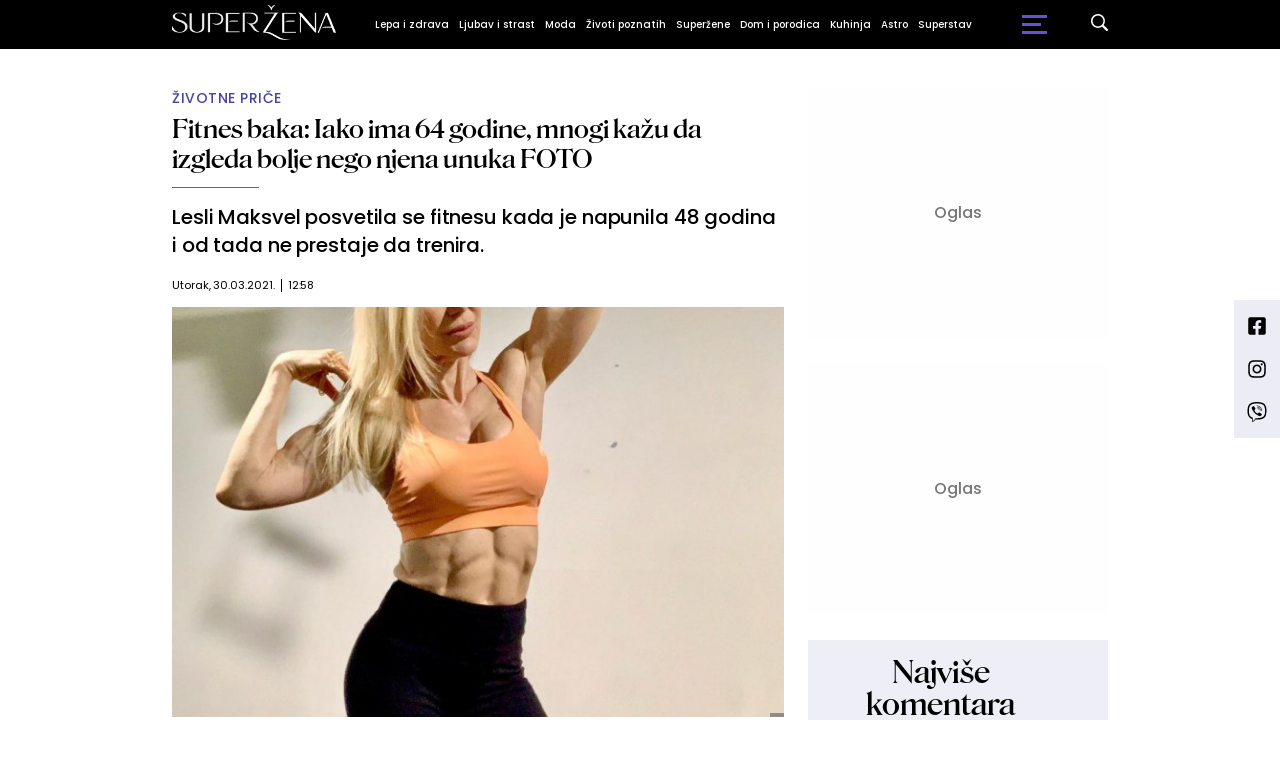

--- FILE ---
content_type: text/html; charset=UTF-8
request_url: https://superzena.b92.net/o/zivotne-price?yyyy=2021&mm=03&nav_id=1834984&utm_source=nije_upscore
body_size: 348352
content:
<!DOCTYPE html>
<html lang="sr">
<head>

    
    <title>Fitnes baka: Iako ima 64 godine, mnogi kažu da izgleda bolje nego njena unuka FOTO  -  Superzena
</title>
    <meta charset="UTF-8">

    <meta name="viewport" content="width=device-width, initial-scale=1.0">
    <meta name="app-context" content="page">
    <meta name="robots" content="max-image-preview:large">
    
                    <meta name="type" content="article">
    <meta name="author" content="B92">
    <meta name="description" content="Lesli Maksvel posvetila se fitnesu kada je napunila 48 godina i od tada ne prestaje da trenira.
">
    <meta name="keywords" content="B92, najnovije vesti">
    
            <meta name="theme-color" content="#FFFFFF">
            <meta name="locale" content="sr_RS">
    <meta name="url" content="https://superzena.b92.net/o/zivotne-price?nav_id=1834984">
    <meta name="image" content="https://www.b92.net/news/pics/2021/03/30/105320397606305eba5ef8380888521_w640.jpg" />

    

    <link rel="canonical" href="https://superzena.b92.net/o/zivotne-price?nav_id=1834984">

    
    
    <!-- UPSCORE LANDING START -->
    <script> (function(u,p,s,c,r){u[r]=u[r]||function(p){(u[r].q=u[r].q||[]).push(p)},u[r].ls=1*new Date();
        var a=p.createElement(s),m=p.getElementsByTagName(s)[0];a.async=1;a.src=c;m.parentNode.insertBefore(a,m) })
        (window,document,'script','//files.upscore.com/async/upScore.js','upScore');
        upScore({
        config:{
            domain: 'b92.net',
            article: '#article-content',
            track_positions: false},
        data: {
            section: 'Superzena',
            taxonomy: '',
            object_id: '1834984-old',
            pubdate: '',
            author: '',
            object_type: 'article',
        }});
    </script>
    <!-- UPSCORE LANDING END -->

    
    <meta property="og:title" content='Fitnes baka: Iako ima 64 godine, mnogi kažu da izgleda bolje nego njena unuka FOTO
'>
    <meta property="og:locale" content="sr_RS">
    <meta property="og:type" content="article">
    <meta property="og:url" content='https://superzena.b92.net/o/zivotne-price'>

    <meta property="og:image" content="https://www.b92.net/news/pics/2021/03/30/105320397606305eba5ef8380888521_w640.jpg" />
    <meta property="og:image:width" content="1200">
<meta property="og:image:height" content="630">

    <meta property="og:keywords" content="B92, najnovije vesti">
    <meta property="og:description" content="Lesli Maksvel posvetila se fitnesu kada je napunila 48 godina i od tada ne prestaje da trenira.
">
    <meta property="og:site_name" content="B92.net">
    <meta property="og:theme-color" content="#FFFFFF">
    
    <meta name="twitter:card" content="summary_large_image" />
    <meta name="twitter:title" content='Fitnes baka: Iako ima 64 godine, mnogi kažu da izgleda bolje nego njena unuka FOTO
'>
    <meta name="twitter:locale" content="sr_RS">
    <meta name="twitter:url" content="https://superzena.b92.net/o/zivotne-price?nav_id=1834984">
    <meta name="twitter:keywords" content="B92, najnovije vesti">
    <meta property="twitter:site" content="@b92vesti">

    <meta name="twitter:description" content="Lesli Maksvel posvetila se fitnesu kada je napunila 48 godina i od tada ne prestaje da trenira.
">
    <meta name="twitter:theme-color" content="#FFFFFF">
    <meta name="twitter:image" content="https://www.b92.net/news/pics/2021/03/30/105320397606305eba5ef8380888521_w640.jpg" />
    <meta property="fb:pages" content="293558305836">

    
    <!--ios compatibility-->
    <meta name="apple-mobile-web-app-capable" content="yes">
    <meta name="apple-mobile-web-app-title" content='Fitnes baka: Iako ima 64 godine, mnogi kažu da izgleda bolje nego njena unuka FOTO  -  Superzena
'>
    <link rel="apple-touch-icon" href="/files/b92/img/icons/apple-icon-144x144.png">

    <!--Android compatibility-->
    <meta name="mobile-web-app-capable" content="yes">
    <meta name="application-name" content='Fitnes baka: Iako ima 64 godine, mnogi kažu da izgleda bolje nego njena unuka FOTO  -  Superzena
'>

    
    <meta name="msapplication-TileColor" content="#312670">
    <meta name="msapplication-TileImage" content="/files/b92/img/icons/ms-icon-144x144.png">

    
    
            <meta http-equiv="refresh" content="900" >
    

    <link rel="icon" type="image/png" href="/files/b92/img/icons/android-icon-192x192.png">

            <link rel="icon" type="image/x-icon" href="/files/superzena/favicon.ico">
    
    <!--CSS FILES-->
    <link rel="preconnect" href="https://fonts.googleapis.com">
    <link rel="preconnect" href="https://fonts.gstatic.com" crossorigin>
            <link href="https://fonts.googleapis.com/css2?family=Source+Sans+Pro:ital,wght@0,300;0,400;0,600;0,700;1,400;1,600&family=Poppins:wght@300;400;500;600;700&display=swap" rel="stylesheet">
    
    
    <link href="https://b92s.net/v5/css/videojs.b92.css?v=9" rel="stylesheet" type="text/css" />
    <link rel="stylesheet" type="text/css" href="https://b92s.net/video.js/video-js.min.css?v=9">
    <link rel="stylesheet" type="text/css" href="https://b92s.net/video.js/videojs-contrib-ads/videojs-contrib-ads.css?v=9">
    <link rel="stylesheet" type="text/css" href="https://b92s.net/video.js/videojs-contrib-ads/videojs.ads.css?v=9">
    <link rel="stylesheet" type="text/css" href="https://b92s.net/video.js/videojs-ima/videojs.ima.css?v=9">
    

    
    
        <link href="/files/superzena/css/owl.carousel.css?v=9" rel="stylesheet" type="text/css" />
        <link href="/files/superzena/css/jquery.fancybox.min.css?v=9" rel="stylesheet" type="text/css" />
        <link href="/files/superzena/css/swiper.bundle.min.css?v=9" rel="stylesheet" type="text/css" />
                
                    <link href="/files/superzena/css/single-news.css?t=01-02-56" rel="stylesheet" type="text/css" />
        
        
        

    <link rel="stylesheet" href="/files/custom.css?v=9">

        <!-- OLD ARTICLE IMAGE PRELOAD -->
            <link href="https://www.b92.net/news/pics/2021/03/30/105320397606305eba5ef8380888521_w640.jpg" rel="preload" />
        
    
            <!-- (C)2000-2024 Gemius SA - gemiusPrism  / b92.net/b92.net NOVO -->
        <script type="text/javascript">
            var pp_gemius_identifier = '0muV7_tOkU1KgBjG_YgmYXZ3PxO1Bvs7Bs3cYFrAlOD.p7';
            // lines below shouldn't be edited
            function gemius_pending(i) { window[i] = window[i] || function() {var x = window[i+'_pdata'] = window[i+'_pdata'] || []; x[x.length]=Array.prototype.slice.call(arguments, 0);};};
            (function(cmds) { var c; while(c = cmds.pop()) gemius_pending(c)})(['gemius_cmd', 'gemius_hit', 'gemius_event', 'gemius_init', 'pp_gemius_hit', 'pp_gemius_event', 'pp_gemius_init']);
            window.pp_gemius_cmd = window.pp_gemius_cmd || window.gemius_cmd;
            (function(d,t) {try {var gt=d.createElement(t),s=d.getElementsByTagName(t)[0],l='http'+((location.protocol=='https:')?'s':''); gt.setAttribute('async','async');
            gt.setAttribute('defer','defer'); gt.src=l+'://gars.hit.gemius.pl/xgemius.js'; s.parentNode.insertBefore(gt,s);} catch (e) {}})(document,'script');
        </script>
        
    <!-- Google Tag Manager -->
    <script>(function(w,d,s,l,i){w[l]=w[l]||[];w[l].push({'gtm.start':
    new Date().getTime(),event:'gtm.js'});var f=d.getElementsByTagName(s)[0],
    j=d.createElement(s),dl=l!='dataLayer'?'&l='+l:'';j.async=true;j.src=
    'https://www.googletagmanager.com/gtm.js?id='+i+dl;f.parentNode.insertBefore(j,f);
    })(window,document,'script','dataLayer','GTM-K88DKZX');</script>
    <!-- End Google Tag Manager -->

    

    
            <script>

            let adsKeywords = {"pageType":"article","articleId":"1834984","bannerSafe":"1","section":"Superžena","articleCategory":"Superžene","articleSubcategory":"Životne priče","source":"","pubdate":"2021-03-30 12:58:00","author":"","articleTags":[]};

        </script>
        <!--Google Ad Manager GAM start-->
<script async='async' src='https://www.googletagservices.com/tag/js/gpt.js'></script>
    <script async src="https://adxbid.info/b92net_superzena.js"></script>

<script>


  let adOceanKeys = [];
  adOceanKeys.push(adsKeywords['section'], adsKeywords['articleCategory'],adsKeywords['articleSubcategory'], adsKeywords['articleId']);
  adOceanKeys = adOceanKeys.concat(adsKeywords['articleTags']);
  console.log(adOceanKeys);

  var googletag = googletag || {};
  googletag.cmd = googletag.cmd || [];
</script>
<script>
  googletag.cmd.push(function() {
    //mapping
    var mappingMobile = googletag.sizeMapping().
    addSize([0, 0], [[320, 100], [320, 50], [300, 250], [300, 100], [250, 250],[1, 1], 'fluid']).
    build();
    // slots
    var gptAdSlots = [];

    gptAdSlots[0] = googletag.defineSlot('/1092830/B92_AdX_mobile_top_parent/B92_AdX_Mobile_Top_Superzena', [[300, 250],[300, 100], [320, 50], [320, 100]], 'div-gpt-ad-1709219602019-0').
    defineSizeMapping(mappingMobile).
    addService(googletag.pubads());
    gptAdSlots[1] = googletag.defineSlot('/1092830/b92_adx_mobile_1_parent/b92_adx_mobile_1_superzena', [[300, 250],[300, 100], [320, 50], [320, 100]], 'div-gpt-ad-1709219605808-0').
    defineSizeMapping(mappingMobile).
    addService(googletag.pubads());
    gptAdSlots[2] = googletag.defineOutOfPageSlot('/1092830/Web_Interstitial', googletag.enums.OutOfPageFormat.INTERSTITIAL).
    defineSizeMapping(mappingMobile).
    addService(googletag.pubads());
    gptAdSlots[3] = googletag.defineSlot('/21836280021/adxp_b92_net_sticky', [[320, 100], [728, 90], [320, 50], [970, 90]], 'adxp_b92_net_sticky').addService(googletag.pubads());
    gptAdSlots[4] =    googletag.defineSlot('/1092830/1x1', [1, 1], 'div-gpt-ad-1717589365473-0').addService(googletag.pubads());
    if(adsKeywords.pageType != "article"){
  gptAdSlots[5] = googletag.defineSlot('/1092830/b92_adx_mobile_2_parent/b92_adx_mobile_2_superzena', [[300, 250],[300, 100], [320, 50], [320, 100]], 'div-gpt-ad-1709219609380-0').
    defineSizeMapping(mappingMobile).
    addService(googletag.pubads());
    gptAdSlots[6] = googletag.defineSlot('/1092830/b92_adx_mobile_3_parent/b92_adx_mobile_3_superzena', [[300, 250],[300, 100], [320, 50], [320, 100]], 'div-gpt-ad-1709219613197-0').
    defineSizeMapping(mappingMobile).
    addService(googletag.pubads());
    }else{
    gptAdSlots[5] = googletag.defineSlot('/1092830/b92_under_article_1_parent/b92_under_article_1_superzena', [[300, 250], [300, 100]], 'div-gpt-ad-1709207408106-0').
    addService(googletag.pubads());
    gptAdSlots[6] = googletag.defineSlot('/1092830/b92_under_article_2_parent/b92_under_article_2_superzena', [[300, 250], [300, 100]], 'div-gpt-ad-1709207409917-0').
    addService(googletag.pubads());    
    }
    
    googletag.pubads().setTargeting("section", adsKeywords['section']);
    // start
    googletag.pubads().setTargeting("section", adsKeywords['section']);
    googletag.pubads().setTargeting("category", adsKeywords['articleCategory']);
    googletag.pubads().setTargeting("tag", adsKeywords['articleTags']);
    googletag.pubads().setTargeting("id", adsKeywords['articleId']);
    googletag.pubads().disableInitialLoad();
    googletag.pubads().enableSingleRequest();
    googletag.pubads().collapseEmptyDivs(true,true);
    /*googletag.pubads().enableLazyLoad({
        fetchMarginPercent: 200,
        renderMarginPercent: 100,
        mobileScaling: 2.0
    });*/
    googletag.enableServices();
  });
</script>
<!--Google Ad Manager GAM end--><script type="text/javascript" src="//b92rs.adocean.pl/files/js/ado.js"></script>
<script type="text/javascript">
/* (c)AdOcean 2003-2024 */
        if(typeof ado!=="object"){ado={};ado.config=ado.preview=ado.placement=ado.master=ado.slave=function(){};}
        ado.config({mode: "old", xml: false, consent: true, characterEncoding: true});
        ado.preview({enabled: true, emiter: "b92rs.adocean.pl", id: "w8qbmKoFSE48rQlJpcC0cBz8s_HGPjI3bj.mBWRwSqf.E7"});
</script>
<!-- start master -->
<script type="text/javascript">
/* (c)AdOcean 2003-2024, MASTER: b92.net.B92.net NOVO.B92.net.Super_ena */
ado.master({id: '81j8KxoDjUvBzH9pZU1P2OYEgqrlCB5tHXzgpQGF1hr.x7', server: 'b92rs.adocean.pl', keys: adOceanKeys });
</script>
<!--  end master  -->
                                                                                                                    <!-- DIDOMI CMP START -->
<script type="text/javascript">window.gdprAppliesGlobally=true;(function(){function n(e){if(!window.frames[e]){if(document.body&&document.body.firstChild){var t=document.body;var r=document.createElement("iframe");r.style.display="none";r.name=e;r.title=e;t.insertBefore(r,t.firstChild)}else{setTimeout(function(){n(e)},5)}}}function e(r,a,o,s,c){function e(e,t,r,n){if(typeof r!=="function"){return}if(!window[a]){window[a]=[]}var i=false;if(c){i=c(e,n,r)}if(!i){window[a].push({command:e,version:t,callback:r,parameter:n})}}e.stub=true;e.stubVersion=2;function t(n){if(!window[r]||window[r].stub!==true){return}if(!n.data){return}var i=typeof n.data==="string";var e;try{e=i?JSON.parse(n.data):n.data}catch(t){return}if(e[o]){var a=e[o];window[r](a.command,a.version,function(e,t){var r={};r[s]={returnValue:e,success:t,callId:a.callId};if(n.source){n.source.postMessage(i?JSON.stringify(r):r,"*")}},a.parameter)}}if(typeof window[r]!=="function"){window[r]=e;if(window.addEventListener){window.addEventListener("message",t,false)}else{window.attachEvent("onmessage",t)}}}e("__uspapi","__uspapiBuffer","__uspapiCall","__uspapiReturn");n("__uspapiLocator");e("__tcfapi","__tcfapiBuffer","__tcfapiCall","__tcfapiReturn");n("__tcfapiLocator");(function(e){var t=document.createElement("link");t.rel="preconnect";t.as="script";var r=document.createElement("link");r.rel="dns-prefetch";r.as="script";var n=document.createElement("link");n.rel="preload";n.as="script";var i=document.createElement("script");i.id="spcloader";i.type="text/javascript";i["async"]=true;i.charset="utf-8";var a="https://sdk.privacy-center.org/"+e+"/loader.js?target="+document.location.hostname;if(window.didomiConfig&&window.didomiConfig.user){var o=window.didomiConfig.user;var s=o.country;var c=o.region;if(s){a=a+"&country="+s;if(c){a=a+"&region="+c}}}t.href="https://sdk.privacy-center.org/";r.href="https://sdk.privacy-center.org/";n.href=a;i.src=a;var d=document.getElementsByTagName("script")[0];d.parentNode.insertBefore(t,d);d.parentNode.insertBefore(r,d);d.parentNode.insertBefore(n,d);d.parentNode.insertBefore(i,d)})("5d4f9a97-bbaf-43db-8979-d91911adce82")})();</script>
<script type="text/javascript">
window.didomiConfig = {
    user: {
        bots: {
            consentRequired: false,
            types: ['crawlers', 'performance'],
            // https://developers.didomi.io/cmp/web-sdk/consent-notice/bots
            extraUserAgents: ['cXensebot', 'Lighthouse'],
        }
    }
};
</script>
<!-- DIDOMI CMP END --><style>
.single-news-content .banner-responsive {
	flex-direction:  column;
}
.single-news-content .banner-responsive > * {
	width: auto !important;
}
.single-news-content .banner-responsive .banner-wrapper {
	width: 100%;
}
.single-news-content .banner-responsive .banner-wrapper .banner-inner {
	    display: flex;
	    flex-wrap: wrap;
    justify-content: space-around;
}
.single-news-content .banner-responsive .banner-wrapper .banner-inner div {
	margin-bottom: 10px;
}
@media screen and (max-width: 991px){
	.lupon-sticky { bottom: 70px !important;}
}
</style>
                                                                                                                    <script type="text/javascript">
    (function(c,l,a,r,i,t,y){
        c[a]=c[a]||function(){(c[a].q=c[a].q||[]).push(arguments)};
        t=l.createElement(r);t.async=1;t.src="https://www.clarity.ms/tag/"+i;
        y=l.getElementsByTagName(r)[0];y.parentNode.insertBefore(t,y);
    })(window, document, "clarity", "script", "fqzxjiy0w7");
</script>
                                                                                                                    <script async src='https://hl.upscore.com/config/b92.net.js'></script>
                                                                                                                    <!--<head>-->
<script>
  var esadt;esadt||((esadt=esadt||{}).cmd=esadt.cmd||[],function(){var t=document.createElement("script");t.async=!0,t.id="esadt",t.type="text/javascript";var e="https:"==document.location.protocol;t.src=(e?"https:":"http:")+"///sspjs.eskimi.com/esadt.js",(e=document.getElementsByTagName("script")[0]).parentNode.insertBefore(t,e)}());
</script>
<!--</head>-->
                                                
    


</head>

<body>
  <!-- Google Tag Manager (noscript) -->
    <noscript><iframe src="https://www.googletagmanager.com/ns.html?id=GTM-PHVNJCRH" height="0" width="0" style="display:none;visibility:hidden"></iframe></noscript>
    <!-- End Google Tag Manager (noscript) --><!-- End Google Tag Manager (noscript) -->
    
    <div id="banner-left" class="big-banner banner-left">
                                <div id="adoceanb92rsmjgqqmjgby"></div>
<script type="text/javascript">
/* (c)AdOcean 2003-2024, b92.net.B92.net NOVO.B92.net.Super_ena.Wallpaper Left */
ado.slave('adoceanb92rsmjgqqmjgby', {myMaster: '81j8KxoDjUvBzH9pZU1P2OYEgqrlCB5tHXzgpQGF1hr.x7' });
</script>
                            </div>
            
    <div id="banner-right" class="big-banner banner-right">
                                <div id="adoceanb92rszjngekdlwt"></div>
<script type="text/javascript">
/* (c)AdOcean 2003-2024, b92.net.B92.net NOVO.B92.net.Super_ena.Wallpaper Right */
ado.slave('adoceanb92rszjngekdlwt', {myMaster: '81j8KxoDjUvBzH9pZU1P2OYEgqrlCB5tHXzgpQGF1hr.x7' });
</script>
                            </div>
            
    <div class="header-superzena-wrapper">
<header class="header-superzena" style="background-color:;
                background-image: url('');">
    <div class="container">
        <div class="header-wrapper">
            <a href="/" class="header-logo">
                <img src="/files/superzena/img/superzena-logo.png" alt="" width="164" height="35">
            </a>
            <ul class="header-desktop-menu">
                                                                                    <li class="menu-item">
                                                            <a href="/lepa-i-zdrava" class="menu-link" style="color:">Lepa i zdrava</a>
                                                                                                                <ul class="submenu">
                                                                                                        <li class="submenu-item">
                                        <a href="/lepa-i-zdrava/zdravlje-zene"
                                            class="submenu-link">Zdravlje žene
                                        </a>
                                    </li>
                                                                                                        <li class="submenu-item">
                                        <a href="/lepa-i-zdrava/zdrav-duh"
                                            class="submenu-link">Zdrav duh
                                        </a>
                                    </li>
                                                                                                        <li class="submenu-item">
                                        <a href="/lepa-i-zdrava/fitnes-i-dijeta"
                                            class="submenu-link">Fitnes i dijeta
                                        </a>
                                    </li>
                                                                                                        <li class="submenu-item">
                                        <a href="/lepa-i-zdrava/lepota-zene"
                                            class="submenu-link">Lepota žene
                                        </a>
                                    </li>
                                                            </ul>
                                                    </li>
                                                                    <li class="menu-item">
                                                            <a href="/ljubav-i-strast" class="menu-link" style="color:">Ljubav i strast</a>
                                                                                                                <ul class="submenu">
                                                                                                        <li class="submenu-item">
                                        <a href="/ljubav-i-strast/veze-i-odnosi"
                                            class="submenu-link">Veze i odnosi
                                        </a>
                                    </li>
                                                                                                        <li class="submenu-item">
                                        <a href="/ljubav-i-strast/iz-muskog-ugla"
                                            class="submenu-link">Iz muškog ugla
                                        </a>
                                    </li>
                                                            </ul>
                                                    </li>
                                                                    <li class="menu-item">
                                                            <a href="/moda" class="menu-link" style="color:">Moda</a>
                                                                                                            </li>
                                                                    <li class="menu-item">
                                                            <a href="/zivoti-poznatih" class="menu-link" style="color:">Životi poznatih</a>
                                                                                                            </li>
                                                                    <li class="menu-item">
                                                            <a href="/superzene" class="menu-link" style="color:">Superžene</a>
                                                                                                                <ul class="submenu">
                                                                                                        <li class="submenu-item">
                                        <a href="/superzene/uspesne-zene"
                                            class="submenu-link">Uspešne žene
                                        </a>
                                    </li>
                                                                                                        <li class="submenu-item">
                                        <a href="/superzene/zivotne-price"
                                            class="submenu-link">Životne priče
                                        </a>
                                    </li>
                                                            </ul>
                                                    </li>
                                                                    <li class="menu-item">
                                                            <a href="/dom-i-porodica" class="menu-link" style="color:">Dom i porodica</a>
                                                                                                                <ul class="submenu">
                                                                                                        <li class="submenu-item">
                                        <a href="/dom-i-porodica/uredjenje-doma"
                                            class="submenu-link">Uređenje doma
                                        </a>
                                    </li>
                                                                                                        <li class="submenu-item">
                                        <a href="/dom-i-porodica/roditeljstvo"
                                            class="submenu-link">Roditeljstvo
                                        </a>
                                    </li>
                                                                                                        <li class="submenu-item">
                                        <a href="/dom-i-porodica/prakticni-saveti"
                                            class="submenu-link">Praktični saveti
                                        </a>
                                    </li>
                                                            </ul>
                                                    </li>
                                                                    <li class="menu-item">
                                                            <a href="/kuhinja" class="menu-link" style="color:">Kuhinja</a>
                                                                                                                <ul class="submenu">
                                                                                                        <li class="submenu-item">
                                        <a href="/kuhinja/recepti"
                                            class="submenu-link">Recepti
                                        </a>
                                    </li>
                                                                                                        <li class="submenu-item">
                                        <a href="/kuhinja/prakticni-saveti"
                                            class="submenu-link">Praktični saveti
                                        </a>
                                    </li>
                                                            </ul>
                                                    </li>
                                                                    <li class="menu-item">
                                                            <a href="/astro" class="menu-link" style="color:">Astro</a>
                                                                                                            </li>
                                                                    <li class="menu-item">
                                                            <a href="/superstav" class="menu-link" style="color:">Superstav</a>
                                                                                                                <ul class="submenu">
                                                                                                                                                                                                                                                                                                </ul>
                                                    </li>
                                                </ul>
            <a href="https://superzena.b92.net/najnovije-vesti" class="search-link">
                <img src="/files/superzena/img/icons/zoom.png" alt="" width="17" height="17">
            </a>
            <div class="navbar-toggler">
                <span></span>
                <span></span>
                <span></span>
            </div>
            <a href="https://www.b92.net" class="b92-logo">
                <img src="/files/b92/img/logo-b92.png" alt="" width="36" height="19">
            </a>
        </div>
    </div>
    <div class="new-live-news">
        <span class="new-live-btn">Nova vest</span>
    </div>
</header>
</div>
<div class="header-menu-bg"></div>
    <div class="header-menu-wrapper">
        <div class="header-menu-inner">
            <span class="close-menu">
                <svg width='26' height="26">
                    <use xlink:href="/files/superzena/fontawesome/solid.svg#xmark"></use>
                </svg>
            </span>
            <ul class="header-menu">
                                                                                                            <li class="menu-item">
                            <a href="https://superzena.b92.net/lepa-i-zdrava" class="menu-link ">Lepa i zdrava
                                                            </a>
                                                    </li>
                                                                                            <li class="menu-item">
                            <a href="https://superzena.b92.net/ljubav-i-strast" class="menu-link ">Ljubav i strast
                                                            </a>
                                                    </li>
                                                                                            <li class="menu-item">
                            <a href="https://superzena.b92.net/moda" class="menu-link ">Moda
                                                            </a>
                                                    </li>
                                                                                            <li class="menu-item">
                            <a href="https://superzena.b92.net/zivoti-poznatih" class="menu-link ">Životi poznatih
                                                            </a>
                                                    </li>
                                                                                            <li class="menu-item">
                            <a href="https://superzena.b92.net/superzene" class="menu-link ">Superžene
                                                            </a>
                                                    </li>
                                                                                            <li class="menu-item">
                            <a href="https://superzena.b92.net/dom-i-porodica" class="menu-link ">Dom i porodica
                                                            </a>
                                                    </li>
                                                                                            <li class="menu-item">
                            <a href="https://superzena.b92.net/kuhinja" class="menu-link ">Kuhinja
                                                            </a>
                                                    </li>
                                                                                            <li class="menu-item">
                            <a href="https://superzena.b92.net/astro" class="menu-link ">Astro
                                                            </a>
                                                    </li>
                                                                                            <li class="menu-item">
                            <a href="https://superzena.b92.net/superstav" class="menu-link ">Superstav
                                                            </a>
                                                    </li>
                                                </ul>
            <p class="back-text">Vrati se na</p>
            <a href="https://www.b92.net" class="b92-logo">
                <img src="/files/superzena/img/b92-logo.png" alt="" width="36" height="19">
            </a>
            <div class="app-links">
                <a href="https://play.google.com/store/apps/details?id=net.b92.android.brisbane&amp;hl=en&amp;gl=US">
                    <img src="/files/superzena/img/googleplay.webp" alt="">
                </a>
                <a href="https://apps.apple.com/us/app/b92/id513918593">
                    <img src="/files/superzena/img/appstore.webp" alt="">
                </a>
            </div>
        </div>
    </div>

    
    <main >

        <style>
    .single-news-content strong {
        font-weight:bold !important;
    }
</style>
    <section class="single-news">
        <div class="container">
            <div class="layout">
                <div id="article-content" class="main-content">
                    <div class="single-news-header">
                                                    <a href="/superzene/zivotne-price"
                            class="single-news-category">Životne priče</a>
                                                <h1 class="single-news-title">Fitnes baka: Iako ima 64 godine, mnogi kažu da izgleda bolje nego njena unuka FOTO</h1>
                                                    <p class="single-news-short-description">
                                Lesli Maksvel posvetila se fitnesu kada je napunila 48 godina i od tada ne prestaje da trenira.
                            </p>
                        
                        <div class='single-news-info'>
                            <div class="single-news-time">
                                <p class="single-news-date">Utorak, 30.03.2021.</p>
                                <p class="single-news-hour">12:58</p>
                            </div>
                                                        </div>
                    </div>
                    <figure class="single-news-lead-image">
                        <div class="img-placeholder">
                            <picture>
                                                                                                        <img src="https://www.b92.net/news/pics/2021/03/30/105320397606305eba5ef8380888521_w640.jpg"
                                         alt="Fitnes baka: Iako ima 64 godine, mnogi kažu da izgleda bolje nego njena unuka FOTO"
                                         class="lazyload">
                                                            </picture>

                        </div>
                                                    <div class='image-info'>
                                <span class='caption'></span>
                                <span class='source'>Foto: Profimedia</span>
                            </div>
                                            </figure>
                    <div class="single-news-content-wrapper">
                        <div class="single-news-share-wrapper">
    <span class="line"></span>
    <div class="single-news-share">
        <p>Podeli:</p>
        <a href="https://facebook.com/sharer.php?u=http%3A%2F%2Fsuperzena.b92.net%2Fo%2Fzivotne-price%3Fmm%3D03%26nav_id%3D1834984%26utm_source%3Dnije_upscore%26yyyy%3D2021" target="_blank">
            <svg width='16' height="16">
                <use xlink:href="/files/b92/fontawesome/brands.svg#square-facebook"></use>
            </svg>
        </a>
        <a href="https://twitter.com/intent/tweet?text=Fitnes+baka%3A+Iako+ima+64+godine%2C+mnogi+ka%C5%BEu+da+izgleda+bolje+nego+njena+unuka+FOTO+via+%40b92vesti&url=http%3A%2F%2Fsuperzena.b92.net%2Fo%2Fzivotne-price%3Fmm%3D03%26nav_id%3D1834984%26utm_source%3Dnije_upscore%26yyyy%3D2021"
            target="_blank">
            <svg width='19' height="16">
                <use xlink:href="/files/b92/fontawesome/brands.svg#x-twitter"></use>
            </svg>
        </a>
        <a href="javascript:;" data-url="http://superzena.b92.net/o/zivotne-price?mm=03&amp;nav_id=1834984&amp;utm_source=nije_upscore&amp;yyyy=2021" type="button" onclick="Copy();">
            <svg width='18' height="14">
                <use xlink:href="/files/b92/fontawesome/solid.svg#link"></use>
            </svg>
        </a>
        <a href="mailto:?subject=Fitnes+baka%3A+Iako+ima+64+godine%2C+mnogi+ka%C5%BEu+da+izgleda+bolje+nego+njena+unuka+FOTO&body=http%3A%2F%2Fsuperzena.b92.net%2Fo%2Fzivotne-price%3Fmm%3D03%26nav_id%3D1834984%26utm_source%3Dnije_upscore%26yyyy%3D2021" target="_blank">
            <svg width='18' height="15">
                <use xlink:href="/files/b92/fontawesome/solid.svg#envelope"></use>
            </svg>
        </a>
        <a href="https://linkedin.com/shareArticle?mini=true&url=http%3A%2F%2Fsuperzena.b92.net%2Fo%2Fzivotne-price%3Fmm%3D03%26nav_id%3D1834984%26utm_source%3Dnije_upscore%26yyyy%3D2021"
            class='fab fa-linkedin-in' target="_blank" target="_blank">
            <svg width='17' height="16">
                <use xlink:href="/files/b92/fontawesome/brands.svg#linkedin-in"></use>
            </svg>
        </a>
    </div>
</div>

<script>
    function Copy() {
        var dummy = document.createElement('input'),
            text = window.location.href;
        document.body.appendChild(dummy);
        dummy.value = text;
        dummy.select();
        document.execCommand('copy');
        document.body.removeChild(dummy);
    }
</script>
                        <div class="single-news-content old-single-news">
                                                                    <p></p>
                                
                                                                    <p></p>
                                                                
                                                                                                                                                                                                                                                                                
                                        <p>
                                        Lesli Maksvel (64) je baka iz Australije i naglašava da sebe smatra osobom koja ni nema godine. Fitnesom je počela da se bavi u 48. godini i posle samo godinu dana je odnela pobedu na fitnes takmičenju. <br /><br /> Vežbanje je sada njen život i ona je lični trener. Takmičila se više od 30 puta i našla se na više od 30 naslovnica koje predstavljaju fitnes modele.
                                        </p>
                                                                                    
                                                                                        <div class="old_mmedia">
                                                                                                <blockquote class="instagram-media" data-instgrm-permalink="https://www.instagram.com/p/CMg4FoBjZNm/?utm_source=ig_embed&amp;utm_campaign=loading" data-instgrm-version="13" style=" background:#FFF; border:0; border-radius:3px; box-shadow:0 0 1px 0 rgba(0,0,0,0.5),0 1px 10px 0 rgba(0,0,0,0.15); margin: 1px; max-width:540px; min-width:326px; padding:0; width:99.375%; width:-webkit-calc(100% - 2px); width:calc(100% - 2px);"><div style="padding:16px;"> <a href="https://www.instagram.com/p/CMg4FoBjZNm/?utm_source=ig_embed&amp;utm_campaign=loading" style=" background:#FFFFFF; line-height:0; padding:0 0; text-align:center; text-decoration:none; width:100%;" target="_blank"> <div style=" display: flex; flex-direction: row; align-items: center;"> <div style="background-color: #F4F4F4; border-radius: 50%; flex-grow: 0; height: 40px; margin-right: 14px; width: 40px;"></div> <div style="display: flex; flex-direction: column; flex-grow: 1; justify-content: center;"> <div style=" background-color: #F4F4F4; border-radius: 4px; flex-grow: 0; height: 14px; margin-bottom: 6px; width: 100px;"></div> <div style=" background-color: #F4F4F4; border-radius: 4px; flex-grow: 0; height: 14px; width: 60px;"></div></div></div><div style="padding: 19% 0;"></div> <div style="display:block; height:50px; margin:0 auto 12px; width:50px;"><svg width="50px" height="50px" viewBox="0 0 60 60" version="1.1" xmlns="https://www.w3.org/2000/svg" xmlns:xlink="https://www.w3.org/1999/xlink"><g stroke="none" stroke-width="1" fill="none" fill-rule="evenodd"><g transform="translate(-511.000000, -20.000000)" fill="#000000"><g><path d="M556.869,30.41 C554.814,30.41 553.148,32.076 553.148,34.131 C553.148,36.186 554.814,37.852 556.869,37.852 C558.924,37.852 560.59,36.186 560.59,34.131 C560.59,32.076 558.924,30.41 556.869,30.41 M541,60.657 C535.114,60.657 530.342,55.887 530.342,50 C530.342,44.114 535.114,39.342 541,39.342 C546.887,39.342 551.658,44.114 551.658,50 C551.658,55.887 546.887,60.657 541,60.657 M541,33.886 C532.1,33.886 524.886,41.1 524.886,50 C524.886,58.899 532.1,66.113 541,66.113 C549.9,66.113 557.115,58.899 557.115,50 C557.115,41.1 549.9,33.886 541,33.886 M565.378,62.101 C565.244,65.022 564.756,66.606 564.346,67.663 C563.803,69.06 563.154,70.057 562.106,71.106 C561.058,72.155 560.06,72.803 558.662,73.347 C557.607,73.757 556.021,74.244 553.102,74.378 C549.944,74.521 548.997,74.552 541,74.552 C533.003,74.552 532.056,74.521 528.898,74.378 C525.979,74.244 524.393,73.757 523.338,73.347 C521.94,72.803 520.942,72.155 519.894,71.106 C518.846,70.057 518.197,69.06 517.654,67.663 C517.244,66.606 516.755,65.022 516.623,62.101 C516.479,58.943 516.448,57.996 516.448,50 C516.448,42.003 516.479,41.056 516.623,37.899 C516.755,34.978 517.244,33.391 517.654,32.338 C518.197,30.938 518.846,29.942 519.894,28.894 C520.942,27.846 521.94,27.196 523.338,26.654 C524.393,26.244 525.979,25.756 528.898,25.623 C532.057,25.479 533.004,25.448 541,25.448 C548.997,25.448 549.943,25.479 553.102,25.623 C556.021,25.756 557.607,26.244 558.662,26.654 C560.06,27.196 561.058,27.846 562.106,28.894 C563.154,29.942 563.803,30.938 564.346,32.338 C564.756,33.391 565.244,34.978 565.378,37.899 C565.522,41.056 565.552,42.003 565.552,50 C565.552,57.996 565.522,58.943 565.378,62.101 M570.82,37.631 C570.674,34.438 570.167,32.258 569.425,30.349 C568.659,28.377 567.633,26.702 565.965,25.035 C564.297,23.368 562.623,22.342 560.652,21.575 C558.743,20.834 556.562,20.326 553.369,20.18 C550.169,20.033 549.148,20 541,20 C532.853,20 531.831,20.033 528.631,20.18 C525.438,20.326 523.257,20.834 521.349,21.575 C519.376,22.342 517.703,23.368 516.035,25.035 C514.368,26.702 513.342,28.377 512.574,30.349 C511.834,32.258 511.326,34.438 511.181,37.631 C511.035,40.831 511,41.851 511,50 C511,58.147 511.035,59.17 511.181,62.369 C511.326,65.562 511.834,67.743 512.574,69.651 C513.342,71.625 514.368,73.296 516.035,74.965 C517.703,76.634 519.376,77.658 521.349,78.425 C523.257,79.167 525.438,79.673 528.631,79.82 C531.831,79.965 532.853,80.001 541,80.001 C549.148,80.001 550.169,79.965 553.369,79.82 C556.562,79.673 558.743,79.167 560.652,78.425 C562.623,77.658 564.297,76.634 565.965,74.965 C567.633,73.296 568.659,71.625 569.425,69.651 C570.167,67.743 570.674,65.562 570.82,62.369 C570.966,59.17 571,58.147 571,50 C571,41.851 570.966,40.831 570.82,37.631"></path></g></g></g></svg></div><div style="padding-top: 8px;"> <div style=" color:#3897f0; font-family:Arial,sans-serif; font-size:14px; font-style:normal; font-weight:550; line-height:18px;"> View this post on Instagram</div></div><div style="padding: 12.5% 0;"></div> <div style="display: flex; flex-direction: row; margin-bottom: 14px; align-items: center;"><div> <div style="background-color: #F4F4F4; border-radius: 50%; height: 12.5px; width: 12.5px; transform: translateX(0px) translateY(7px);"></div> <div style="background-color: #F4F4F4; height: 12.5px; transform: rotate(-45deg) translateX(3px) translateY(1px); width: 12.5px; flex-grow: 0; margin-right: 14px; margin-left: 2px;"></div> <div style="background-color: #F4F4F4; border-radius: 50%; height: 12.5px; width: 12.5px; transform: translateX(9px) translateY(-18px);"></div></div><div style="margin-left: 8px;"> <div style=" background-color: #F4F4F4; border-radius: 50%; flex-grow: 0; height: 20px; width: 20px;"></div> <div style=" width: 0; height: 0; border-top: 2px solid transparent; border-left: 6px solid #f4f4f4; border-bottom: 2px solid transparent; transform: translateX(16px) translateY(-4px) rotate(30deg)"></div></div><div style="margin-left: auto;"> <div style=" width: 0px; border-top: 8px solid #F4F4F4; border-right: 8px solid transparent; transform: translateY(16px);"></div> <div style=" background-color: #F4F4F4; flex-grow: 0; height: 12px; width: 16px; transform: translateY(-4px);"></div> <div style=" width: 0; height: 0; border-top: 8px solid #F4F4F4; border-left: 8px solid transparent; transform: translateY(-4px) translateX(8px);"></div></div></div> <div style="display: flex; flex-direction: column; flex-grow: 1; justify-content: center; margin-bottom: 24px;"> <div style=" background-color: #F4F4F4; border-radius: 4px; flex-grow: 0; height: 14px; margin-bottom: 6px; width: 224px;"></div> <div style=" background-color: #F4F4F4; border-radius: 4px; flex-grow: 0; height: 14px; width: 144px;"></div></div></a><p style=" color:#c9c8cd; font-family:Arial,sans-serif; font-size:14px; line-height:17px; margin-bottom:0; margin-top:8px; overflow:hidden; padding:8px 0 7px; text-align:center; text-overflow:ellipsis; white-space:nowrap;"><a href="https://www.instagram.com/p/CMg4FoBjZNm/?utm_source=ig_embed&amp;utm_campaign=loading" style=" color:#c9c8cd; font-family:Arial,sans-serif; font-size:14px; font-style:normal; font-weight:normal; line-height:17px; text-decoration:none;" target="_blank">A post shared by Lesley Maxwell - Celeb Coach (@lesleymaxwell.fitness)</a></p></div></blockquote> <script async src="//www.instagram.com/embed.js"></script>
                                            </div>
                                                                                                                                                                                                                                                                                                                                                                                                                    
                                        <p>
                                        &quot;Fitnes i zdravlje su moj život i volim da inspirišem druge da vode zdrav životni stil i da održavaju snažno i vitko telo bez obzira na godine&quot;, rekla je Lesli.
                                        </p>
                                                                                    
                                                                                        <div class="old_mmedia">
                                                                                                <blockquote class="instagram-media" data-instgrm-permalink="https://www.instagram.com/p/CLWJBMSDog_/?utm_source=ig_embed&amp;utm_campaign=loading" data-instgrm-version="13" style=" background:#FFF; border:0; border-radius:3px; box-shadow:0 0 1px 0 rgba(0,0,0,0.5),0 1px 10px 0 rgba(0,0,0,0.15); margin: 1px; max-width:540px; min-width:326px; padding:0; width:99.375%; width:-webkit-calc(100% - 2px); width:calc(100% - 2px);"><div style="padding:16px;"> <a href="https://www.instagram.com/p/CLWJBMSDog_/?utm_source=ig_embed&amp;utm_campaign=loading" style=" background:#FFFFFF; line-height:0; padding:0 0; text-align:center; text-decoration:none; width:100%;" target="_blank"> <div style=" display: flex; flex-direction: row; align-items: center;"> <div style="background-color: #F4F4F4; border-radius: 50%; flex-grow: 0; height: 40px; margin-right: 14px; width: 40px;"></div> <div style="display: flex; flex-direction: column; flex-grow: 1; justify-content: center;"> <div style=" background-color: #F4F4F4; border-radius: 4px; flex-grow: 0; height: 14px; margin-bottom: 6px; width: 100px;"></div> <div style=" background-color: #F4F4F4; border-radius: 4px; flex-grow: 0; height: 14px; width: 60px;"></div></div></div><div style="padding: 19% 0;"></div> <div style="display:block; height:50px; margin:0 auto 12px; width:50px;"><svg width="50px" height="50px" viewBox="0 0 60 60" version="1.1" xmlns="https://www.w3.org/2000/svg" xmlns:xlink="https://www.w3.org/1999/xlink"><g stroke="none" stroke-width="1" fill="none" fill-rule="evenodd"><g transform="translate(-511.000000, -20.000000)" fill="#000000"><g><path d="M556.869,30.41 C554.814,30.41 553.148,32.076 553.148,34.131 C553.148,36.186 554.814,37.852 556.869,37.852 C558.924,37.852 560.59,36.186 560.59,34.131 C560.59,32.076 558.924,30.41 556.869,30.41 M541,60.657 C535.114,60.657 530.342,55.887 530.342,50 C530.342,44.114 535.114,39.342 541,39.342 C546.887,39.342 551.658,44.114 551.658,50 C551.658,55.887 546.887,60.657 541,60.657 M541,33.886 C532.1,33.886 524.886,41.1 524.886,50 C524.886,58.899 532.1,66.113 541,66.113 C549.9,66.113 557.115,58.899 557.115,50 C557.115,41.1 549.9,33.886 541,33.886 M565.378,62.101 C565.244,65.022 564.756,66.606 564.346,67.663 C563.803,69.06 563.154,70.057 562.106,71.106 C561.058,72.155 560.06,72.803 558.662,73.347 C557.607,73.757 556.021,74.244 553.102,74.378 C549.944,74.521 548.997,74.552 541,74.552 C533.003,74.552 532.056,74.521 528.898,74.378 C525.979,74.244 524.393,73.757 523.338,73.347 C521.94,72.803 520.942,72.155 519.894,71.106 C518.846,70.057 518.197,69.06 517.654,67.663 C517.244,66.606 516.755,65.022 516.623,62.101 C516.479,58.943 516.448,57.996 516.448,50 C516.448,42.003 516.479,41.056 516.623,37.899 C516.755,34.978 517.244,33.391 517.654,32.338 C518.197,30.938 518.846,29.942 519.894,28.894 C520.942,27.846 521.94,27.196 523.338,26.654 C524.393,26.244 525.979,25.756 528.898,25.623 C532.057,25.479 533.004,25.448 541,25.448 C548.997,25.448 549.943,25.479 553.102,25.623 C556.021,25.756 557.607,26.244 558.662,26.654 C560.06,27.196 561.058,27.846 562.106,28.894 C563.154,29.942 563.803,30.938 564.346,32.338 C564.756,33.391 565.244,34.978 565.378,37.899 C565.522,41.056 565.552,42.003 565.552,50 C565.552,57.996 565.522,58.943 565.378,62.101 M570.82,37.631 C570.674,34.438 570.167,32.258 569.425,30.349 C568.659,28.377 567.633,26.702 565.965,25.035 C564.297,23.368 562.623,22.342 560.652,21.575 C558.743,20.834 556.562,20.326 553.369,20.18 C550.169,20.033 549.148,20 541,20 C532.853,20 531.831,20.033 528.631,20.18 C525.438,20.326 523.257,20.834 521.349,21.575 C519.376,22.342 517.703,23.368 516.035,25.035 C514.368,26.702 513.342,28.377 512.574,30.349 C511.834,32.258 511.326,34.438 511.181,37.631 C511.035,40.831 511,41.851 511,50 C511,58.147 511.035,59.17 511.181,62.369 C511.326,65.562 511.834,67.743 512.574,69.651 C513.342,71.625 514.368,73.296 516.035,74.965 C517.703,76.634 519.376,77.658 521.349,78.425 C523.257,79.167 525.438,79.673 528.631,79.82 C531.831,79.965 532.853,80.001 541,80.001 C549.148,80.001 550.169,79.965 553.369,79.82 C556.562,79.673 558.743,79.167 560.652,78.425 C562.623,77.658 564.297,76.634 565.965,74.965 C567.633,73.296 568.659,71.625 569.425,69.651 C570.167,67.743 570.674,65.562 570.82,62.369 C570.966,59.17 571,58.147 571,50 C571,41.851 570.966,40.831 570.82,37.631"></path></g></g></g></svg></div><div style="padding-top: 8px;"> <div style=" color:#3897f0; font-family:Arial,sans-serif; font-size:14px; font-style:normal; font-weight:550; line-height:18px;"> View this post on Instagram</div></div><div style="padding: 12.5% 0;"></div> <div style="display: flex; flex-direction: row; margin-bottom: 14px; align-items: center;"><div> <div style="background-color: #F4F4F4; border-radius: 50%; height: 12.5px; width: 12.5px; transform: translateX(0px) translateY(7px);"></div> <div style="background-color: #F4F4F4; height: 12.5px; transform: rotate(-45deg) translateX(3px) translateY(1px); width: 12.5px; flex-grow: 0; margin-right: 14px; margin-left: 2px;"></div> <div style="background-color: #F4F4F4; border-radius: 50%; height: 12.5px; width: 12.5px; transform: translateX(9px) translateY(-18px);"></div></div><div style="margin-left: 8px;"> <div style=" background-color: #F4F4F4; border-radius: 50%; flex-grow: 0; height: 20px; width: 20px;"></div> <div style=" width: 0; height: 0; border-top: 2px solid transparent; border-left: 6px solid #f4f4f4; border-bottom: 2px solid transparent; transform: translateX(16px) translateY(-4px) rotate(30deg)"></div></div><div style="margin-left: auto;"> <div style=" width: 0px; border-top: 8px solid #F4F4F4; border-right: 8px solid transparent; transform: translateY(16px);"></div> <div style=" background-color: #F4F4F4; flex-grow: 0; height: 12px; width: 16px; transform: translateY(-4px);"></div> <div style=" width: 0; height: 0; border-top: 8px solid #F4F4F4; border-left: 8px solid transparent; transform: translateY(-4px) translateX(8px);"></div></div></div> <div style="display: flex; flex-direction: column; flex-grow: 1; justify-content: center; margin-bottom: 24px;"> <div style=" background-color: #F4F4F4; border-radius: 4px; flex-grow: 0; height: 14px; margin-bottom: 6px; width: 224px;"></div> <div style=" background-color: #F4F4F4; border-radius: 4px; flex-grow: 0; height: 14px; width: 144px;"></div></div></a><p style=" color:#c9c8cd; font-family:Arial,sans-serif; font-size:14px; line-height:17px; margin-bottom:0; margin-top:8px; overflow:hidden; padding:8px 0 7px; text-align:center; text-overflow:ellipsis; white-space:nowrap;"><a href="https://www.instagram.com/p/CLWJBMSDog_/?utm_source=ig_embed&amp;utm_campaign=loading" style=" color:#c9c8cd; font-family:Arial,sans-serif; font-size:14px; font-style:normal; font-weight:normal; line-height:17px; text-decoration:none;" target="_blank">A post shared by Lesley Maxwell - Celeb Coach (@lesleymaxwell.fitness)</a></p></div></blockquote> <script async src="//www.instagram.com/embed.js"></script>
                                            </div>
                                                                                                                                                                                                                                                                                                                                                                                                                    
                                        <p>
                                        Ona je majka troje dece, a ima i troje unučadi. Često se snimala sa svojom 19-godišnjom unukom Tijom, pa su ti video-snimci i postali viralni na društvenim mrežama. Ujedno, sa unukom najviše voli da vežba.
                                        </p>
                                                                                    
                                                                                        <div class="old_mmedia">
                                                                                                <blockquote class="instagram-media" data-instgrm-permalink="https://www.instagram.com/reel/CLYZgA3jWo0/?utm_source=ig_embed&amp;utm_campaign=loading" data-instgrm-version="13" style=" background:#FFF; border:0; border-radius:3px; box-shadow:0 0 1px 0 rgba(0,0,0,0.5),0 1px 10px 0 rgba(0,0,0,0.15); margin: 1px; max-width:540px; min-width:326px; padding:0; width:99.375%; width:-webkit-calc(100% - 2px); width:calc(100% - 2px);"><div style="padding:16px;"> <a href="https://www.instagram.com/reel/CLYZgA3jWo0/?utm_source=ig_embed&amp;utm_campaign=loading" style=" background:#FFFFFF; line-height:0; padding:0 0; text-align:center; text-decoration:none; width:100%;" target="_blank"> <div style=" display: flex; flex-direction: row; align-items: center;"> <div style="background-color: #F4F4F4; border-radius: 50%; flex-grow: 0; height: 40px; margin-right: 14px; width: 40px;"></div> <div style="display: flex; flex-direction: column; flex-grow: 1; justify-content: center;"> <div style=" background-color: #F4F4F4; border-radius: 4px; flex-grow: 0; height: 14px; margin-bottom: 6px; width: 100px;"></div> <div style=" background-color: #F4F4F4; border-radius: 4px; flex-grow: 0; height: 14px; width: 60px;"></div></div></div><div style="padding: 19% 0;"></div> <div style="display:block; height:50px; margin:0 auto 12px; width:50px;"><svg width="50px" height="50px" viewBox="0 0 60 60" version="1.1" xmlns="https://www.w3.org/2000/svg" xmlns:xlink="https://www.w3.org/1999/xlink"><g stroke="none" stroke-width="1" fill="none" fill-rule="evenodd"><g transform="translate(-511.000000, -20.000000)" fill="#000000"><g><path d="M556.869,30.41 C554.814,30.41 553.148,32.076 553.148,34.131 C553.148,36.186 554.814,37.852 556.869,37.852 C558.924,37.852 560.59,36.186 560.59,34.131 C560.59,32.076 558.924,30.41 556.869,30.41 M541,60.657 C535.114,60.657 530.342,55.887 530.342,50 C530.342,44.114 535.114,39.342 541,39.342 C546.887,39.342 551.658,44.114 551.658,50 C551.658,55.887 546.887,60.657 541,60.657 M541,33.886 C532.1,33.886 524.886,41.1 524.886,50 C524.886,58.899 532.1,66.113 541,66.113 C549.9,66.113 557.115,58.899 557.115,50 C557.115,41.1 549.9,33.886 541,33.886 M565.378,62.101 C565.244,65.022 564.756,66.606 564.346,67.663 C563.803,69.06 563.154,70.057 562.106,71.106 C561.058,72.155 560.06,72.803 558.662,73.347 C557.607,73.757 556.021,74.244 553.102,74.378 C549.944,74.521 548.997,74.552 541,74.552 C533.003,74.552 532.056,74.521 528.898,74.378 C525.979,74.244 524.393,73.757 523.338,73.347 C521.94,72.803 520.942,72.155 519.894,71.106 C518.846,70.057 518.197,69.06 517.654,67.663 C517.244,66.606 516.755,65.022 516.623,62.101 C516.479,58.943 516.448,57.996 516.448,50 C516.448,42.003 516.479,41.056 516.623,37.899 C516.755,34.978 517.244,33.391 517.654,32.338 C518.197,30.938 518.846,29.942 519.894,28.894 C520.942,27.846 521.94,27.196 523.338,26.654 C524.393,26.244 525.979,25.756 528.898,25.623 C532.057,25.479 533.004,25.448 541,25.448 C548.997,25.448 549.943,25.479 553.102,25.623 C556.021,25.756 557.607,26.244 558.662,26.654 C560.06,27.196 561.058,27.846 562.106,28.894 C563.154,29.942 563.803,30.938 564.346,32.338 C564.756,33.391 565.244,34.978 565.378,37.899 C565.522,41.056 565.552,42.003 565.552,50 C565.552,57.996 565.522,58.943 565.378,62.101 M570.82,37.631 C570.674,34.438 570.167,32.258 569.425,30.349 C568.659,28.377 567.633,26.702 565.965,25.035 C564.297,23.368 562.623,22.342 560.652,21.575 C558.743,20.834 556.562,20.326 553.369,20.18 C550.169,20.033 549.148,20 541,20 C532.853,20 531.831,20.033 528.631,20.18 C525.438,20.326 523.257,20.834 521.349,21.575 C519.376,22.342 517.703,23.368 516.035,25.035 C514.368,26.702 513.342,28.377 512.574,30.349 C511.834,32.258 511.326,34.438 511.181,37.631 C511.035,40.831 511,41.851 511,50 C511,58.147 511.035,59.17 511.181,62.369 C511.326,65.562 511.834,67.743 512.574,69.651 C513.342,71.625 514.368,73.296 516.035,74.965 C517.703,76.634 519.376,77.658 521.349,78.425 C523.257,79.167 525.438,79.673 528.631,79.82 C531.831,79.965 532.853,80.001 541,80.001 C549.148,80.001 550.169,79.965 553.369,79.82 C556.562,79.673 558.743,79.167 560.652,78.425 C562.623,77.658 564.297,76.634 565.965,74.965 C567.633,73.296 568.659,71.625 569.425,69.651 C570.167,67.743 570.674,65.562 570.82,62.369 C570.966,59.17 571,58.147 571,50 C571,41.851 570.966,40.831 570.82,37.631"></path></g></g></g></svg></div><div style="padding-top: 8px;"> <div style=" color:#3897f0; font-family:Arial,sans-serif; font-size:14px; font-style:normal; font-weight:550; line-height:18px;"> View this post on Instagram</div></div><div style="padding: 12.5% 0;"></div> <div style="display: flex; flex-direction: row; margin-bottom: 14px; align-items: center;"><div> <div style="background-color: #F4F4F4; border-radius: 50%; height: 12.5px; width: 12.5px; transform: translateX(0px) translateY(7px);"></div> <div style="background-color: #F4F4F4; height: 12.5px; transform: rotate(-45deg) translateX(3px) translateY(1px); width: 12.5px; flex-grow: 0; margin-right: 14px; margin-left: 2px;"></div> <div style="background-color: #F4F4F4; border-radius: 50%; height: 12.5px; width: 12.5px; transform: translateX(9px) translateY(-18px);"></div></div><div style="margin-left: 8px;"> <div style=" background-color: #F4F4F4; border-radius: 50%; flex-grow: 0; height: 20px; width: 20px;"></div> <div style=" width: 0; height: 0; border-top: 2px solid transparent; border-left: 6px solid #f4f4f4; border-bottom: 2px solid transparent; transform: translateX(16px) translateY(-4px) rotate(30deg)"></div></div><div style="margin-left: auto;"> <div style=" width: 0px; border-top: 8px solid #F4F4F4; border-right: 8px solid transparent; transform: translateY(16px);"></div> <div style=" background-color: #F4F4F4; flex-grow: 0; height: 12px; width: 16px; transform: translateY(-4px);"></div> <div style=" width: 0; height: 0; border-top: 8px solid #F4F4F4; border-left: 8px solid transparent; transform: translateY(-4px) translateX(8px);"></div></div></div> <div style="display: flex; flex-direction: column; flex-grow: 1; justify-content: center; margin-bottom: 24px;"> <div style=" background-color: #F4F4F4; border-radius: 4px; flex-grow: 0; height: 14px; margin-bottom: 6px; width: 224px;"></div> <div style=" background-color: #F4F4F4; border-radius: 4px; flex-grow: 0; height: 14px; width: 144px;"></div></div></a><p style=" color:#c9c8cd; font-family:Arial,sans-serif; font-size:14px; line-height:17px; margin-bottom:0; margin-top:8px; overflow:hidden; padding:8px 0 7px; text-align:center; text-overflow:ellipsis; white-space:nowrap;"><a href="https://www.instagram.com/reel/CLYZgA3jWo0/?utm_source=ig_embed&amp;utm_campaign=loading" style=" color:#c9c8cd; font-family:Arial,sans-serif; font-size:14px; font-style:normal; font-weight:normal; line-height:17px; text-decoration:none;" target="_blank">A post shared by Lesley Maxwell - Celeb Coach (@lesleymaxwell.fitness)</a></p></div></blockquote> <script async src="//www.instagram.com/embed.js"></script>
                                            </div>
                                                                                                                                                                                                                                                                                                                                                                                                                    
                                        <p>
                                        Dok se Lesli sjajno zabavlja sa unukom, njena ćerka Vanesa ne podržava majku u potpunosti i savetuje joj da uspori treniranje, jer vežba pet puta u toku nedelje. Pored toga, ćerka nije zadovoljna ni golišavim fotografijama koje Lesli objavljuje na Instagramu.
                                        </p>
                                                                                    
                                                                                        <div class="old_mmedia">
                                                                                                <blockquote class="instagram-media" data-instgrm-permalink="https://www.instagram.com/p/CL6YNFDjoJw/?utm_source=ig_embed&amp;utm_campaign=loading" data-instgrm-version="13" style=" background:#FFF; border:0; border-radius:3px; box-shadow:0 0 1px 0 rgba(0,0,0,0.5),0 1px 10px 0 rgba(0,0,0,0.15); margin: 1px; max-width:540px; min-width:326px; padding:0; width:99.375%; width:-webkit-calc(100% - 2px); width:calc(100% - 2px);"><div style="padding:16px;"> <a href="https://www.instagram.com/p/CL6YNFDjoJw/?utm_source=ig_embed&amp;utm_campaign=loading" style=" background:#FFFFFF; line-height:0; padding:0 0; text-align:center; text-decoration:none; width:100%;" target="_blank"> <div style=" display: flex; flex-direction: row; align-items: center;"> <div style="background-color: #F4F4F4; border-radius: 50%; flex-grow: 0; height: 40px; margin-right: 14px; width: 40px;"></div> <div style="display: flex; flex-direction: column; flex-grow: 1; justify-content: center;"> <div style=" background-color: #F4F4F4; border-radius: 4px; flex-grow: 0; height: 14px; margin-bottom: 6px; width: 100px;"></div> <div style=" background-color: #F4F4F4; border-radius: 4px; flex-grow: 0; height: 14px; width: 60px;"></div></div></div><div style="padding: 19% 0;"></div> <div style="display:block; height:50px; margin:0 auto 12px; width:50px;"><svg width="50px" height="50px" viewBox="0 0 60 60" version="1.1" xmlns="https://www.w3.org/2000/svg" xmlns:xlink="https://www.w3.org/1999/xlink"><g stroke="none" stroke-width="1" fill="none" fill-rule="evenodd"><g transform="translate(-511.000000, -20.000000)" fill="#000000"><g><path d="M556.869,30.41 C554.814,30.41 553.148,32.076 553.148,34.131 C553.148,36.186 554.814,37.852 556.869,37.852 C558.924,37.852 560.59,36.186 560.59,34.131 C560.59,32.076 558.924,30.41 556.869,30.41 M541,60.657 C535.114,60.657 530.342,55.887 530.342,50 C530.342,44.114 535.114,39.342 541,39.342 C546.887,39.342 551.658,44.114 551.658,50 C551.658,55.887 546.887,60.657 541,60.657 M541,33.886 C532.1,33.886 524.886,41.1 524.886,50 C524.886,58.899 532.1,66.113 541,66.113 C549.9,66.113 557.115,58.899 557.115,50 C557.115,41.1 549.9,33.886 541,33.886 M565.378,62.101 C565.244,65.022 564.756,66.606 564.346,67.663 C563.803,69.06 563.154,70.057 562.106,71.106 C561.058,72.155 560.06,72.803 558.662,73.347 C557.607,73.757 556.021,74.244 553.102,74.378 C549.944,74.521 548.997,74.552 541,74.552 C533.003,74.552 532.056,74.521 528.898,74.378 C525.979,74.244 524.393,73.757 523.338,73.347 C521.94,72.803 520.942,72.155 519.894,71.106 C518.846,70.057 518.197,69.06 517.654,67.663 C517.244,66.606 516.755,65.022 516.623,62.101 C516.479,58.943 516.448,57.996 516.448,50 C516.448,42.003 516.479,41.056 516.623,37.899 C516.755,34.978 517.244,33.391 517.654,32.338 C518.197,30.938 518.846,29.942 519.894,28.894 C520.942,27.846 521.94,27.196 523.338,26.654 C524.393,26.244 525.979,25.756 528.898,25.623 C532.057,25.479 533.004,25.448 541,25.448 C548.997,25.448 549.943,25.479 553.102,25.623 C556.021,25.756 557.607,26.244 558.662,26.654 C560.06,27.196 561.058,27.846 562.106,28.894 C563.154,29.942 563.803,30.938 564.346,32.338 C564.756,33.391 565.244,34.978 565.378,37.899 C565.522,41.056 565.552,42.003 565.552,50 C565.552,57.996 565.522,58.943 565.378,62.101 M570.82,37.631 C570.674,34.438 570.167,32.258 569.425,30.349 C568.659,28.377 567.633,26.702 565.965,25.035 C564.297,23.368 562.623,22.342 560.652,21.575 C558.743,20.834 556.562,20.326 553.369,20.18 C550.169,20.033 549.148,20 541,20 C532.853,20 531.831,20.033 528.631,20.18 C525.438,20.326 523.257,20.834 521.349,21.575 C519.376,22.342 517.703,23.368 516.035,25.035 C514.368,26.702 513.342,28.377 512.574,30.349 C511.834,32.258 511.326,34.438 511.181,37.631 C511.035,40.831 511,41.851 511,50 C511,58.147 511.035,59.17 511.181,62.369 C511.326,65.562 511.834,67.743 512.574,69.651 C513.342,71.625 514.368,73.296 516.035,74.965 C517.703,76.634 519.376,77.658 521.349,78.425 C523.257,79.167 525.438,79.673 528.631,79.82 C531.831,79.965 532.853,80.001 541,80.001 C549.148,80.001 550.169,79.965 553.369,79.82 C556.562,79.673 558.743,79.167 560.652,78.425 C562.623,77.658 564.297,76.634 565.965,74.965 C567.633,73.296 568.659,71.625 569.425,69.651 C570.167,67.743 570.674,65.562 570.82,62.369 C570.966,59.17 571,58.147 571,50 C571,41.851 570.966,40.831 570.82,37.631"></path></g></g></g></svg></div><div style="padding-top: 8px;"> <div style=" color:#3897f0; font-family:Arial,sans-serif; font-size:14px; font-style:normal; font-weight:550; line-height:18px;"> View this post on Instagram</div></div><div style="padding: 12.5% 0;"></div> <div style="display: flex; flex-direction: row; margin-bottom: 14px; align-items: center;"><div> <div style="background-color: #F4F4F4; border-radius: 50%; height: 12.5px; width: 12.5px; transform: translateX(0px) translateY(7px);"></div> <div style="background-color: #F4F4F4; height: 12.5px; transform: rotate(-45deg) translateX(3px) translateY(1px); width: 12.5px; flex-grow: 0; margin-right: 14px; margin-left: 2px;"></div> <div style="background-color: #F4F4F4; border-radius: 50%; height: 12.5px; width: 12.5px; transform: translateX(9px) translateY(-18px);"></div></div><div style="margin-left: 8px;"> <div style=" background-color: #F4F4F4; border-radius: 50%; flex-grow: 0; height: 20px; width: 20px;"></div> <div style=" width: 0; height: 0; border-top: 2px solid transparent; border-left: 6px solid #f4f4f4; border-bottom: 2px solid transparent; transform: translateX(16px) translateY(-4px) rotate(30deg)"></div></div><div style="margin-left: auto;"> <div style=" width: 0px; border-top: 8px solid #F4F4F4; border-right: 8px solid transparent; transform: translateY(16px);"></div> <div style=" background-color: #F4F4F4; flex-grow: 0; height: 12px; width: 16px; transform: translateY(-4px);"></div> <div style=" width: 0; height: 0; border-top: 8px solid #F4F4F4; border-left: 8px solid transparent; transform: translateY(-4px) translateX(8px);"></div></div></div> <div style="display: flex; flex-direction: column; flex-grow: 1; justify-content: center; margin-bottom: 24px;"> <div style=" background-color: #F4F4F4; border-radius: 4px; flex-grow: 0; height: 14px; margin-bottom: 6px; width: 224px;"></div> <div style=" background-color: #F4F4F4; border-radius: 4px; flex-grow: 0; height: 14px; width: 144px;"></div></div></a><p style=" color:#c9c8cd; font-family:Arial,sans-serif; font-size:14px; line-height:17px; margin-bottom:0; margin-top:8px; overflow:hidden; padding:8px 0 7px; text-align:center; text-overflow:ellipsis; white-space:nowrap;"><a href="https://www.instagram.com/p/CL6YNFDjoJw/?utm_source=ig_embed&amp;utm_campaign=loading" style=" color:#c9c8cd; font-family:Arial,sans-serif; font-size:14px; font-style:normal; font-weight:normal; line-height:17px; text-decoration:none;" target="_blank">A post shared by Lesley Maxwell - Celeb Coach (@lesleymaxwell.fitness)</a></p></div></blockquote> <script async src="//www.instagram.com/embed.js"></script>
                                            </div>
                                                                                                                                                                                                                                                                                                                                                                                                                    
                                        <p>
                                        &quot;Fitnes je moj život i stalno sam u teretani u oskudnoj odeći. Uz to se takmičim, pa sam navikla da budem na ini u sićušnom bikiniju. Nemam problema sa pokazivanjem takvih fotki. Ne stidim se svog tela. Moram da budem produkt onoga u šta verujem. Ne mogu da se pokrijem ako želim da pokažem svoje telo. Zašto biti star i bolestan ako ne moraš da budeš? Zašto ne biti na vrhu sveta?&rdquo;, rekla je dobro utrenirana baka.
                                        </p>
                                                                                    
                                                                                        <div class="old_mmedia">
                                                                                                <blockquote class="instagram-media" data-instgrm-permalink="https://www.instagram.com/p/CLBVvmzj9EK/?utm_source=ig_embed&amp;utm_campaign=loading" data-instgrm-version="13" style=" background:#FFF; border:0; border-radius:3px; box-shadow:0 0 1px 0 rgba(0,0,0,0.5),0 1px 10px 0 rgba(0,0,0,0.15); margin: 1px; max-width:540px; min-width:326px; padding:0; width:99.375%; width:-webkit-calc(100% - 2px); width:calc(100% - 2px);"><div style="padding:16px;"> <a href="https://www.instagram.com/p/CLBVvmzj9EK/?utm_source=ig_embed&amp;utm_campaign=loading" style=" background:#FFFFFF; line-height:0; padding:0 0; text-align:center; text-decoration:none; width:100%;" target="_blank"> <div style=" display: flex; flex-direction: row; align-items: center;"> <div style="background-color: #F4F4F4; border-radius: 50%; flex-grow: 0; height: 40px; margin-right: 14px; width: 40px;"></div> <div style="display: flex; flex-direction: column; flex-grow: 1; justify-content: center;"> <div style=" background-color: #F4F4F4; border-radius: 4px; flex-grow: 0; height: 14px; margin-bottom: 6px; width: 100px;"></div> <div style=" background-color: #F4F4F4; border-radius: 4px; flex-grow: 0; height: 14px; width: 60px;"></div></div></div><div style="padding: 19% 0;"></div> <div style="display:block; height:50px; margin:0 auto 12px; width:50px;"><svg width="50px" height="50px" viewBox="0 0 60 60" version="1.1" xmlns="https://www.w3.org/2000/svg" xmlns:xlink="https://www.w3.org/1999/xlink"><g stroke="none" stroke-width="1" fill="none" fill-rule="evenodd"><g transform="translate(-511.000000, -20.000000)" fill="#000000"><g><path d="M556.869,30.41 C554.814,30.41 553.148,32.076 553.148,34.131 C553.148,36.186 554.814,37.852 556.869,37.852 C558.924,37.852 560.59,36.186 560.59,34.131 C560.59,32.076 558.924,30.41 556.869,30.41 M541,60.657 C535.114,60.657 530.342,55.887 530.342,50 C530.342,44.114 535.114,39.342 541,39.342 C546.887,39.342 551.658,44.114 551.658,50 C551.658,55.887 546.887,60.657 541,60.657 M541,33.886 C532.1,33.886 524.886,41.1 524.886,50 C524.886,58.899 532.1,66.113 541,66.113 C549.9,66.113 557.115,58.899 557.115,50 C557.115,41.1 549.9,33.886 541,33.886 M565.378,62.101 C565.244,65.022 564.756,66.606 564.346,67.663 C563.803,69.06 563.154,70.057 562.106,71.106 C561.058,72.155 560.06,72.803 558.662,73.347 C557.607,73.757 556.021,74.244 553.102,74.378 C549.944,74.521 548.997,74.552 541,74.552 C533.003,74.552 532.056,74.521 528.898,74.378 C525.979,74.244 524.393,73.757 523.338,73.347 C521.94,72.803 520.942,72.155 519.894,71.106 C518.846,70.057 518.197,69.06 517.654,67.663 C517.244,66.606 516.755,65.022 516.623,62.101 C516.479,58.943 516.448,57.996 516.448,50 C516.448,42.003 516.479,41.056 516.623,37.899 C516.755,34.978 517.244,33.391 517.654,32.338 C518.197,30.938 518.846,29.942 519.894,28.894 C520.942,27.846 521.94,27.196 523.338,26.654 C524.393,26.244 525.979,25.756 528.898,25.623 C532.057,25.479 533.004,25.448 541,25.448 C548.997,25.448 549.943,25.479 553.102,25.623 C556.021,25.756 557.607,26.244 558.662,26.654 C560.06,27.196 561.058,27.846 562.106,28.894 C563.154,29.942 563.803,30.938 564.346,32.338 C564.756,33.391 565.244,34.978 565.378,37.899 C565.522,41.056 565.552,42.003 565.552,50 C565.552,57.996 565.522,58.943 565.378,62.101 M570.82,37.631 C570.674,34.438 570.167,32.258 569.425,30.349 C568.659,28.377 567.633,26.702 565.965,25.035 C564.297,23.368 562.623,22.342 560.652,21.575 C558.743,20.834 556.562,20.326 553.369,20.18 C550.169,20.033 549.148,20 541,20 C532.853,20 531.831,20.033 528.631,20.18 C525.438,20.326 523.257,20.834 521.349,21.575 C519.376,22.342 517.703,23.368 516.035,25.035 C514.368,26.702 513.342,28.377 512.574,30.349 C511.834,32.258 511.326,34.438 511.181,37.631 C511.035,40.831 511,41.851 511,50 C511,58.147 511.035,59.17 511.181,62.369 C511.326,65.562 511.834,67.743 512.574,69.651 C513.342,71.625 514.368,73.296 516.035,74.965 C517.703,76.634 519.376,77.658 521.349,78.425 C523.257,79.167 525.438,79.673 528.631,79.82 C531.831,79.965 532.853,80.001 541,80.001 C549.148,80.001 550.169,79.965 553.369,79.82 C556.562,79.673 558.743,79.167 560.652,78.425 C562.623,77.658 564.297,76.634 565.965,74.965 C567.633,73.296 568.659,71.625 569.425,69.651 C570.167,67.743 570.674,65.562 570.82,62.369 C570.966,59.17 571,58.147 571,50 C571,41.851 570.966,40.831 570.82,37.631"></path></g></g></g></svg></div><div style="padding-top: 8px;"> <div style=" color:#3897f0; font-family:Arial,sans-serif; font-size:14px; font-style:normal; font-weight:550; line-height:18px;"> View this post on Instagram</div></div><div style="padding: 12.5% 0;"></div> <div style="display: flex; flex-direction: row; margin-bottom: 14px; align-items: center;"><div> <div style="background-color: #F4F4F4; border-radius: 50%; height: 12.5px; width: 12.5px; transform: translateX(0px) translateY(7px);"></div> <div style="background-color: #F4F4F4; height: 12.5px; transform: rotate(-45deg) translateX(3px) translateY(1px); width: 12.5px; flex-grow: 0; margin-right: 14px; margin-left: 2px;"></div> <div style="background-color: #F4F4F4; border-radius: 50%; height: 12.5px; width: 12.5px; transform: translateX(9px) translateY(-18px);"></div></div><div style="margin-left: 8px;"> <div style=" background-color: #F4F4F4; border-radius: 50%; flex-grow: 0; height: 20px; width: 20px;"></div> <div style=" width: 0; height: 0; border-top: 2px solid transparent; border-left: 6px solid #f4f4f4; border-bottom: 2px solid transparent; transform: translateX(16px) translateY(-4px) rotate(30deg)"></div></div><div style="margin-left: auto;"> <div style=" width: 0px; border-top: 8px solid #F4F4F4; border-right: 8px solid transparent; transform: translateY(16px);"></div> <div style=" background-color: #F4F4F4; flex-grow: 0; height: 12px; width: 16px; transform: translateY(-4px);"></div> <div style=" width: 0; height: 0; border-top: 8px solid #F4F4F4; border-left: 8px solid transparent; transform: translateY(-4px) translateX(8px);"></div></div></div> <div style="display: flex; flex-direction: column; flex-grow: 1; justify-content: center; margin-bottom: 24px;"> <div style=" background-color: #F4F4F4; border-radius: 4px; flex-grow: 0; height: 14px; margin-bottom: 6px; width: 224px;"></div> <div style=" background-color: #F4F4F4; border-radius: 4px; flex-grow: 0; height: 14px; width: 144px;"></div></div></a><p style=" color:#c9c8cd; font-family:Arial,sans-serif; font-size:14px; line-height:17px; margin-bottom:0; margin-top:8px; overflow:hidden; padding:8px 0 7px; text-align:center; text-overflow:ellipsis; white-space:nowrap;"><a href="https://www.instagram.com/p/CLBVvmzj9EK/?utm_source=ig_embed&amp;utm_campaign=loading" style=" color:#c9c8cd; font-family:Arial,sans-serif; font-size:14px; font-style:normal; font-weight:normal; line-height:17px; text-decoration:none;" target="_blank">A post shared by Lesley Maxwell - Celeb Coach (@lesleymaxwell.fitness)</a></p></div></blockquote> <script async src="//www.instagram.com/embed.js"></script>
                                            </div>
                                                                                                                                                                                                                                                                                                                                                                                                                                            
                                <div class="disclaimer-old-news">
                                    <p>Ovo je arhivirana verzija originalne stranice. Izvinjavamo se ukoliko, usled tehničkih ograničenja,
                                        stranica i njen sadržaj ne odgovaraju originalnoj verziji.</p>
                                </div>

                                <div class="single-news-comments">
                                    <h4 class="comments-title">
                                        <span>Komentari</span>
                                        <a href="/komentari?nav_id=1834984&categoryid=317&subcategoryid=332"
                                            class="single-news-comments-number">31</a>
                                    </h4>
                                    <a href="/komentari?nav_id=1834984&categoryid=317&subcategoryid=332" class="btn transparent-btn">Pogledaj
                                        komentare</a>
                                    
                                </div>

                        </div>
                    </div>
                </div>
                
                <div class="sidebar">
    <!-- banner code for sidebar1-desktop -->
                    <div class="banner bnr-desktop">
                        <div class='banner-wrapper'>
                            <div class='banner-inner '>
                            <div id="adoceanb92rsnajjllntal"></div>
<script type="text/javascript">
/* (c)AdOcean 2003-2024, b92.net.B92.net NOVO.B92.net.Super_ena.300x250 */
ado.slave('adoceanb92rsnajjllntal', {myMaster: '81j8KxoDjUvBzH9pZU1P2OYEgqrlCB5tHXzgpQGF1hr.x7' });
</script>
                            </div>
                        </div>
                    </div>
                                                            
    


    <!-- banner code for sidebar2-desktop -->
                    <div class="banner bnr-desktop">
                        <div class='banner-wrapper'>
                            <div class='banner-inner '>
                            <div id="adoceanb92rskbqpoihiuk"></div>
<script type="text/javascript">
/* (c)AdOcean 2003-2024, b92.net.B92.net NOVO.B92.net.Super_ena.300x250_2 */
ado.slave('adoceanb92rskbqpoihiuk', {myMaster: '81j8KxoDjUvBzH9pZU1P2OYEgqrlCB5tHXzgpQGF1hr.x7' });
</script>
                            </div>
                        </div>
                    </div>
                                                            
    


    <div class="most-comments-sidebar">
        <h4 class="sidebar-title">Najviše komentara</h4>
                <article class="news-item  "   >
    <div class="news-item-image-wrapper">
                            <a href="https://superzena.b92.net/zivoti-poznatih/aktuelno/201989/nova-ljubavna-veza-dzejsona-momoe-je-ljudima-odvratna/vest" class="news-item-image" >
        
            
            <picture>
                                    <source srcset="
                                            /data/images/2026-01-26/207049_profimedia-1068519179_f.webp 930w,
                                        /data/images/2026-01-26/207049_profimedia-1068519179_ig.webp 344w"
                    type="image/webp">
                                <img
                src="/data/images/2026-01-26/207049_profimedia-1068519179_kf.jpg?timestamp=1769418591"
                                alt="Nova veza Džejsona Momoe je ljudima odvratna –  a nije zbog razlike u godinama FOTO"
                                    class="lazyload"
                    loading="lazy"
                                >
            </picture>
        </a>
                                                        <a href="https://superzena.b92.net/svi-komentari/201989" class="news-item-comments-number">7</a>
                                        </div>
    <div class="news-item-data">
        

                    <span class="news-item-category"
                >
                A KOME NE BI BILA
            </span>
        
                    <h2 class="news-item-title">
                                    <a href="https://superzena.b92.net/zivoti-poznatih/aktuelno/201989/nova-ljubavna-veza-dzejsona-momoe-je-ljudima-odvratna/vest">
                                                <span >
                    Nova veza Džejsona Momoe je ljudima odvratna –  a nije zbog razlike u godinama FOTO
                </span>
            </a></h2>
                <p class="news-item-description">Nova devojka Džejsona Momoe pokrenula je pravu polemiku u javnosti, a većina je istakla da je njegova veza, blago rečeno, odvratna...</p>
        <div class="news-item-time">
            <p class="news-item-hour">10:09</p>
                
            <p class="news-item-date"> 26.1.2026.</p>

            <p class="news-item-before-time">
                <span class="before-time-number">5</span>
                <span class="before-time-text">d</span>
            </p>
        </div>
    </div>
 </article>
                <article class="news-item  "   >
    <div class="news-item-image-wrapper">
                            <a href="https://superzena.b92.net/ljubav-i-strast/veze-i-odnosi/202800/devojke-stavljaju-sljokice-kako-bi-razotkrile-ozenjene-muskarce/vest" class="news-item-image" >
        
            
            <picture>
                                    <source srcset="
                                            /data/images/2026-01-28/207807_shutterstock-2448729777_f.webp 930w,
                                        /data/images/2026-01-28/207807_shutterstock-2448729777_ig.webp 344w"
                    type="image/webp">
                                <img
                src="/data/images/2026-01-28/207807_shutterstock-2448729777_kf.jpg?timestamp=1769630172"
                                alt="Singl devojke se prskaju šljokicama da bi razotkrile oženjene muškarce FOTO/VIDEO"
                                    class="lazyload"
                    loading="lazy"
                                >
            </picture>
        </a>
                                                        <a href="https://superzena.b92.net/svi-komentari/202800" class="news-item-comments-number">6</a>
                                        </div>
    <div class="news-item-data">
        

                    <span class="news-item-category"
                >
                Odličan trik
            </span>
        
                    <h2 class="news-item-title">
                                    <a href="https://superzena.b92.net/ljubav-i-strast/veze-i-odnosi/202800/devojke-stavljaju-sljokice-kako-bi-razotkrile-ozenjene-muskarce/vest">
                                                <span >
                    Singl devojke se prskaju šljokicama da bi razotkrile oženjene muškarce FOTO/VIDEO
                </span>
            </a></h2>
                <p class="news-item-description">Ideja je jednostavna: ako je muškarac oženjen, neće želeti fizički kontakt jer bi šljokice završile na njemu, a to bi kod kuće bilo teško objasniti.</p>
        <div class="news-item-time">
            <p class="news-item-hour">20:56</p>
                
            <p class="news-item-date"> 28.1.2026.</p>

            <p class="news-item-before-time">
                <span class="before-time-number">3</span>
                <span class="before-time-text">d</span>
            </p>
        </div>
    </div>
 </article>
                <article class="news-item  "   >
    <div class="news-item-image-wrapper">
                            <a href="https://superzena.b92.net/zivoti-poznatih/aktuelno/202772/cerka-monike-beluci-ukrala-paznju-u-parizu/vest" class="news-item-image" >
        
            
            <picture>
                                    <source srcset="
                                            /data/images/2025-02-21/109527_profimedia-0958088039_f.webp 930w,
                                        /data/images/2025-02-21/109527_profimedia-0958088039_ig.webp 344w"
                    type="image/webp">
                                <img
                src="/data/images/2025-02-21/109527_profimedia-0958088039_kf.jpg?timestamp=1769615221"
                                alt="Ćerka Monike Beluči ukrala pažnju u Parizu: Prava mamina lepotica FOTO/VIDEO"
                                    class="lazyload"
                    loading="lazy"
                                >
            </picture>
        </a>
                                                        <a href="https://superzena.b92.net/svi-komentari/202772" class="news-item-comments-number">5</a>
                                        </div>
    <div class="news-item-data">
        

                    <span class="news-item-category"
                >
                Ista mama
            </span>
        
                    <h2 class="news-item-title">
                                    <a href="https://superzena.b92.net/zivoti-poznatih/aktuelno/202772/cerka-monike-beluci-ukrala-paznju-u-parizu/vest">
                                                <span >
                    Ćerka Monike Beluči ukrala pažnju u Parizu: Prava mamina lepotica FOTO/VIDEO
                </span>
            </a></h2>
                <p class="news-item-description">Deva Kasel, ćerka Monike Beluči i Vensana Kasela, pojavila se na Nedelji mode u Parizu i sve prisutne ostavila bez daha.</p>
        <div class="news-item-time">
            <p class="news-item-hour">16:28</p>
                
            <p class="news-item-date"> 28.1.2026.</p>

            <p class="news-item-before-time">
                <span class="before-time-number">3</span>
                <span class="before-time-text">d</span>
            </p>
        </div>
    </div>
 </article>
            </div>

    <div id="436" class='widget widget-survey' data-id="436">
            <div id="poll" data-id="436" class='survey-inner intext'>
                <div class='survey-loader text-center d-none'>
                    <img src="https://superzena.b92.net/files/b92/img/loader.gif" alt="loader" />
                </div>
            </div>
        </div>

            

    <div class="picked-news-widget">
        <h3 class="sidebar-title">Ne propustite</h3>
        <div class="picked-news-wrapper">
            <div class="owl-carousel picked-news-slider">
                                    <article class="news-item  "   >
    <div class="news-item-image-wrapper">
                            <a href="https://superzena.b92.net/ljubav-i-strast/veze-i-odnosi/203400/influenserka-putuje-svetom-i-u-svakoj-zemlji-ima-po-jednog-decka/vest" class="news-item-image" >
        
            
            <picture>
                                    <source srcset="
                                            /data/images/2026-01-30/208427_shutterstock-2499298363_f.webp 930w,
                                        /data/images/2026-01-30/208427_shutterstock-2499298363_ig.webp 344w"
                    type="image/webp">
                                <img
                src="/data/images/2026-01-30/208427_shutterstock-2499298363_kf.jpg?timestamp=1769886552"
                                alt="&quot;U svakoj zemlji imam po jednog dečka, oni sve plaćaju&quot; VIDEO"
                                    class="lazyload"
                    loading="lazy"
                                >
            </picture>
        </a>
                                                        <a href="https://superzena.b92.net/svi-komentari/203400" class="news-item-comments-number">0</a>
                                        </div>
    <div class="news-item-data">
        

                    <span class="news-item-category"
                >
                influenserka otkrila tajnu
            </span>
        
                    <h2 class="news-item-title">
                                    <a href="https://superzena.b92.net/ljubav-i-strast/veze-i-odnosi/203400/influenserka-putuje-svetom-i-u-svakoj-zemlji-ima-po-jednog-decka/vest">
                                                <span >
                    &quot;U svakoj zemlji imam po jednog dečka, oni sve plaćaju&quot; VIDEO
                </span>
            </a></h2>
                <p class="news-item-description">Jedna influenserka je otkrila par svojih &quot;pravila&quot; na putovanjima pomoću kojih maksimalno iskorišćava sve ono što joj destinacija na kojoj se nalazi nudi.</p>
        <div class="news-item-time">
            <p class="news-item-hour">21:00</p>
                
            <p class="news-item-date"> 31.1.2026.</p>

            <p class="news-item-before-time">
                <span class="before-time-number">5</span>
                <span class="before-time-text">h</span>
            </p>
        </div>
    </div>
 </article>
                                    <article class="news-item  "   >
    <div class="news-item-image-wrapper">
                            <a href="https://superzena.b92.net/dom-i-porodica/prakticni-saveti/203148/tri-vrste-stvari-koje-treba-da-prestanete-kupovati/vest" class="news-item-image" >
        
            
            <picture>
                                    <source srcset="
                                            /data/images/2026-01-29/208146_shutterstock-2659030697_f.webp 930w,
                                        /data/images/2026-01-29/208146_shutterstock-2659030697_ig.webp 344w"
                    type="image/webp">
                                <img
                src="/data/images/2026-01-29/208146_shutterstock-2659030697_kf.jpg?timestamp=1769759007"
                                alt="Ne bacajte novac: Tri vrste stvari koje treba da prestanete da kupujete"
                                    class="lazyload"
                    loading="lazy"
                                >
            </picture>
        </a>
                                                        <a href="https://superzena.b92.net/svi-komentari/203148" class="news-item-comments-number">0</a>
                                        </div>
    <div class="news-item-data">
        

                    <span class="news-item-category"
                >
                UŠTEDEĆETE I PROSTOR I PARE
            </span>
        
                    <h2 class="news-item-title">
                                    <a href="https://superzena.b92.net/dom-i-porodica/prakticni-saveti/203148/tri-vrste-stvari-koje-treba-da-prestanete-kupovati/vest">
                                                <span >
                    Ne bacajte novac: Tri vrste stvari koje treba da prestanete da kupujete
                </span>
            </a></h2>
                <p class="news-item-description">U današnje vreme društvene mreže i okolina nameću nam standarde života, pa je teško razdvojiti pametno potrošen novac od bespotrebne kupovine. Zato, evo nekoliko saveta.</p>
        <div class="news-item-time">
            <p class="news-item-hour">8:43</p>
                
            <p class="news-item-date"> 30.1.2026.</p>

            <p class="news-item-before-time">
                <span class="before-time-number">1</span>
                <span class="before-time-text">d</span>
            </p>
        </div>
    </div>
 </article>
                                    <article class="news-item  "   >
    <div class="news-item-image-wrapper">
                            <a href="https://superzena.b92.net/moda/aktuelno/203243/melanija-tramp-blista-na-premijeri-svog-dokumentarca/vest" class="news-item-image" >
        
            
            <picture>
                                    <source srcset="
                                            /data/images/2026-01-30/208283_tan2026-01-3004051741-9_f.webp 930w,
                                        /data/images/2026-01-30/208283_tan2026-01-3004051741-9_ig.webp 344w"
                    type="image/webp">
                                <img
                src="/data/images/2026-01-30/208283_tan2026-01-3004051741-9_kf.jpg?timestamp=1769760127"
                                alt="Melanija Tramp je nešto posebno: Zbog ovog izdanja zaslužuje titulu prve dame FOTO/VIDEO"
                                    class="lazyload"
                    loading="lazy"
                                >
            </picture>
        </a>
                                                        <a href="https://superzena.b92.net/svi-komentari/203243" class="news-item-comments-number">0</a>
                                        </div>
    <div class="news-item-data">
        

                    
                                                <a href="https://superzena.b92.net/moda" class="news-item-category"
                       >
                        Moda
                    </a>
                                    
                    <h2 class="news-item-title">
                                    <a href="https://superzena.b92.net/moda/aktuelno/203243/melanija-tramp-blista-na-premijeri-svog-dokumentarca/vest">
                                                <span >
                    Melanija Tramp je nešto posebno: Zbog ovog izdanja zaslužuje titulu prve dame FOTO/VIDEO
                </span>
            </a></h2>
                <p class="news-item-description">Melanija Tramp je svojim poslednjim izdanjem opravdala titulu prve dame SAD. Njen modni izraz i istančan ukus za detalje zaista su nešto posebno...</p>
        <div class="news-item-time">
            <p class="news-item-hour">9:02</p>
                
            <p class="news-item-date"> 30.1.2026.</p>

            <p class="news-item-before-time">
                <span class="before-time-number">1</span>
                <span class="before-time-text">d</span>
            </p>
        </div>
    </div>
 </article>
                            </div>
        </div>
    </div>

    <div class="column-sidebar">
        <h4 class="sidebar-title">Superstav</h4>
                            <article class="news-item ">
        <div class="news-item-image-wrapper">
            <a href="https://superzena.b92.net/superstav/marija/200207/da-li-su-zene-bile-bolje-nekad-ili-sad/vest" class="news-item-image" aria-label="Author">
                                        <img
                    src="/data/images/author/27-z-superzena-white1-orig.png"
                    alt="&quot;Nekad su žene bile bolje&quot;: Danas se nismo &quot;pokvarile&quot; – oslobodile smo se" class="lazyload" loading="lazy" width="30" height="30">
                                </a>
        </div>
        <div class="news-item-data">
            <a href="https://superzena.b92.net/autor/27/marija-sarcevic" class="news-item-author">Marija Šarčević</a>
           <h4 class="news-item-title"><a href="https://superzena.b92.net/superstav/marija/200207/da-li-su-zene-bile-bolje-nekad-ili-sad/vest">&quot;Nekad su žene bile bolje&quot;: Danas se nismo &quot;pokvarile&quot; – oslobodile smo se</a></h4>
        </div>
     </article>

                </div>


    <div class="masterchef-news d-none">
    <a href="https://www.prva.rs/formati/emisija/17/masterchef-srbija" target="_blank" class="masterchef-logo">
        <img src="/files/b92/img/masterchef.png" alt="MasterChef" width="217" height="49">
    </a>
    <div class="news-box">

                                <article class="news-item  "   >
    <div class="news-item-image-wrapper">
                            <a href="https://www.prva.rs/showbiz/vesti/15147/nakon-sto-je-dobila-3-dete-se-razvela-sudija-ljubica-iskreno-o-teskom-zivotnom-periodu/vest" class="news-item-image" >
        
            
            <picture>
                                    <source srcset="
                                            https://www.prva.rs/data/images/2026-01-10/17263_screenshot-2026-01-10-at-112532_f.webp 930w,
                                        https://www.prva.rs/data/images/2026-01-10/17263_screenshot-2026-01-10-at-112532_ig.webp 344w"
                    type="image/webp">
                                <img
                src="https://www.prva.rs/data/images/2026-01-10/17263_screenshot-2026-01-10-at-112532_kf.png?timestamp=1768040879"
                                alt="Nakon što je dobila 3. dete se RAZVELA! Sudija Ljubica iskreno o TEŠKOM životnom periodu"
                                    class="lazyload"
                    loading="lazy"
                                >
            </picture>
        </a>
            </div>
    <div class="news-item-data">
        

        
                    <h2 class="news-item-title">
                                    <a href="https://www.prva.rs/showbiz/vesti/15147/nakon-sto-je-dobila-3-dete-se-razvela-sudija-ljubica-iskreno-o-teskom-zivotnom-periodu/vest">
                                                <span >
                    Nakon što je dobila 3. dete se RAZVELA! Sudija Ljubica iskreno o TEŠKOM životnom periodu
                </span>
            </a></h2>
                <p class="news-item-description">Sudiju Ljubicu smo već imali priliku da upoznamo kao pravog profesionalca u takmičenju MasterChef Srbija, a sada nam je dozvolila da zavirimo i u njen privatni život.</p>
        <div class="news-item-time">
            <p class="news-item-hour">11:27</p>
                
            <p class="news-item-date"> 10.1.2026.</p>

            <p class="news-item-before-time">
                <span class="before-time-number">21</span>
                <span class="before-time-text">d</span>
            </p>
        </div>
    </div>
 </article>
                                <article class="news-item  "   >
    <div class="news-item-image-wrapper">
                            <a href="https://www.prva.rs/showbiz/vesti/15132/ostacete-zateceni-sudija-ljubica-otkrila-sta-se-nalazi-na-njenoj-praznicnoj-trpezi-u-italiji-video/vest" class="news-item-image" >
        
            
            <picture>
                                    <source srcset="
                                            https://www.prva.rs/data/images/2026-01-09/17250_ljubica-1_f.webp 930w,
                                        https://www.prva.rs/data/images/2026-01-09/17250_ljubica-1_ig.webp 344w"
                    type="image/webp">
                                <img
                src="https://www.prva.rs/data/images/2026-01-09/17250_ljubica-1_kf.jpg?timestamp=1767951732"
                                alt="Ostaćete zatečeni! Sudija Ljubica otkrila ŠTA se nalazi na njenoj PRAZNIČNOJ TRPEZI u Italiji (VIDEO)"
                                    class="lazyload"
                    loading="lazy"
                                >
            </picture>
        </a>
            </div>
    <div class="news-item-data">
        

        
                    <h2 class="news-item-title">
                                    <a href="https://www.prva.rs/showbiz/vesti/15132/ostacete-zateceni-sudija-ljubica-otkrila-sta-se-nalazi-na-njenoj-praznicnoj-trpezi-u-italiji-video/vest">
                                                <span >
                    Ostaćete zatečeni! Sudija Ljubica otkrila ŠTA se nalazi na njenoj PRAZNIČNOJ TRPEZI u Italiji (VIDEO)
                </span>
            </a></h2>
                <p class="news-item-description">Verujemo da mnogima u Srbiji ne bi ni palo na pamet da pripremaju ova jela.</p>
        <div class="news-item-time">
            <p class="news-item-hour">10:21</p>
                
            <p class="news-item-date"> 9.1.2026.</p>

            <p class="news-item-before-time">
                <span class="before-time-number">22</span>
                <span class="before-time-text">d</span>
            </p>
        </div>
    </div>
 </article>
                                <article class="news-item  "   >
    <div class="news-item-image-wrapper">
                            <a href="https://www.prva.rs/showbiz/vesti/14607/ili-sam-ga-jako-volela-ili-sam-zelela-da-ga-zadavim-sredine-nije-bilo-sanja-otvorila-dusu-o-ucescu-u-masterchefu/vest" class="news-item-image" >
        
            
            <picture>
                                    <source srcset="
                                            https://www.prva.rs/data/images/2025-12-14/16726_screenshot-2025-12-14-at-133458_f.webp 930w,
                                        https://www.prva.rs/data/images/2025-12-14/16726_screenshot-2025-12-14-at-133458_ig.webp 344w"
                    type="image/webp">
                                <img
                src="https://www.prva.rs/data/images/2025-12-14/16726_screenshot-2025-12-14-at-133458_kf.png?timestamp=1765715770"
                                alt="&quot;ILI SAM GA JAKO VOLELA ILI SAM ŽELELA DA GA ZADAVIM, SREDINE NIJE BILO&quot; Sanja otvorila dušu o učešću u MasterChefu"
                                    class="lazyload"
                    loading="lazy"
                                >
            </picture>
        </a>
            </div>
    <div class="news-item-data">
        

        
                    <h2 class="news-item-title">
                                    <a href="https://www.prva.rs/showbiz/vesti/14607/ili-sam-ga-jako-volela-ili-sam-zelela-da-ga-zadavim-sredine-nije-bilo-sanja-otvorila-dusu-o-ucescu-u-masterchefu/vest">
                                                <span >
                    &quot;ILI SAM GA JAKO VOLELA ILI SAM ŽELELA DA GA ZADAVIM, SREDINE NIJE BILO&quot; Sanja otvorila dušu o učešću u MasterChefu
                </span>
            </a></h2>
                <p class="news-item-description">Vicešampionka 4. sezone MasterChefa, Sanja Berić, otkriva u kakvim odnosima je bila sa Aleksandrom, koja je njena supermoć u kuhinji, ali i koji će trenutak pamtiti.</p>
        <div class="news-item-time">
            <p class="news-item-hour">13:36</p>
                
            <p class="news-item-date"> 14.12.2025.</p>

            <p class="news-item-before-time">
                <span class="before-time-number">48</span>
                <span class="before-time-text">d</span>
            </p>
        </div>
    </div>
 </article>
                                <article class="news-item  "   >
    <div class="news-item-image-wrapper">
                            <a href="https://www.prva.rs/showbiz/vesti/14602/nikola-se-savrseno-uklopio-u-moj-nacin-funkcionisanja-pobednik-4-sezone-masterchefa-otkrio-detalje-koje-do-sada-niste-znali/vest" class="news-item-image" >
        
            
            <picture>
                                    <source srcset="
                                            https://www.prva.rs/data/images/2025-12-14/16719_screenshot-2025-12-14-at-110651_f.webp 930w,
                                        https://www.prva.rs/data/images/2025-12-14/16719_screenshot-2025-12-14-at-110651_ig.webp 344w"
                    type="image/webp">
                                <img
                src="https://www.prva.rs/data/images/2025-12-14/16719_screenshot-2025-12-14-at-110651_kf.png?timestamp=1765706930"
                                alt="&quot;Nikola se savršeno uklopio u moj način funkcionisanja&quot; Pobednik 4. sezone MasterChefa otkrio detalje koje do sada NISTE znali"
                                    class="lazyload"
                    loading="lazy"
                                >
            </picture>
        </a>
            </div>
    <div class="news-item-data">
        

        
                    <h2 class="news-item-title">
                                    <a href="https://www.prva.rs/showbiz/vesti/14602/nikola-se-savrseno-uklopio-u-moj-nacin-funkcionisanja-pobednik-4-sezone-masterchefa-otkrio-detalje-koje-do-sada-niste-znali/vest">
                                                <span >
                    &quot;Nikola se savršeno uklopio u moj način funkcionisanja&quot; Pobednik 4. sezone MasterChefa otkrio detalje koje do sada NISTE znali
                </span>
            </a></h2>
                <p class="news-item-description">Srđan Jandrić je sumirao utiske i sa našom ekipom podelio veoma interesantne stvari o učešću u MasterChefu.</p>
        <div class="news-item-time">
            <p class="news-item-hour">11:08</p>
                
            <p class="news-item-date"> 14.12.2025.</p>

            <p class="news-item-before-time">
                <span class="before-time-number">48</span>
                <span class="before-time-text">d</span>
            </p>
        </div>
    </div>
 </article>
        
    </div>
    <a href="https://www.prva.rs/formati/emisija/17/masterchef-srbija" target="_blank" class="btn-more">Pogledaj više</a>
</div>


</div>
            </div>
        </div>
    </section>
    <div class="container">
            </div>
    
    <section>
        <div class="container">
            <div class="section-title">
                <h3 class="title-text">Lepa i zdrava</h3>
                <span class="title-line"></span>
            </div>
            <div class="one-plus-three-aside">
                <div class="news-box">
                                                                        <article class="news-item  "   >
    <div class="news-item-image-wrapper">
                            <a href="https://superzena.b92.net/lepa-i-zdrava/lepota-zene/203414/najpopularnija-sminka-za-usne-ove-zime/vest" class="news-item-image" >
        
            
            <picture>
                                                            <source srcset="/data/images/2026-01-30/208444_11070608_l.webp?timestamp=1769876280" media="(min-width: 1265px)" type="image/webp">
                                            <source srcset="/data/images/2026-01-30/208444_11070608_kfl.webp?timestamp=1769876280" media="(min-width: 992px)" type="image/webp">
                                            <source srcset="/data/images/2026-01-30/208444_11070608_ig.webp?timestamp=1769876280" media="(min-width: 768px)" type="image/webp">
                                            <source srcset="/data/images/2026-01-30/208444_11070608_l.webp?timestamp=1769876280" media="(min-width: 420px)" type="image/webp">
                                            <source srcset="/data/images/2026-01-30/208444_11070608_ig.webp?timestamp=1769876280" media="(min-width: 100px)" type="image/webp">
                                                    <img
                src="/data/images/2026-01-30/208444_11070608_kf.jpg?timestamp=1769876280"
                                alt="Hejli Biber ih obožava: Usne inspirisane ovim trendom su pravi hit za zimu VIDEO"
                                    class="lazyload"
                    loading="lazy"
                                >
            </picture>
        </a>
                                                        <a href="https://superzena.b92.net/svi-komentari/203414" class="news-item-comments-number">0</a>
                                        </div>
    <div class="news-item-data">
        

                    <span class="news-item-category"
                >
                dve estetike
            </span>
        
                    <h2 class="news-item-title">
                                    <a href="https://superzena.b92.net/lepa-i-zdrava/lepota-zene/203414/najpopularnija-sminka-za-usne-ove-zime/vest">
                                                <span >
                    Hejli Biber ih obožava: Usne inspirisane ovim trendom su pravi hit za zimu VIDEO
                </span>
            </a></h2>
                <p class="news-item-description">Postati primabalerina izuzetno je teško, ali je, srećom, mnogo lakše uneti dašak baletske estetike u svakodnevni stil.</p>
        <div class="news-item-time">
            <p class="news-item-hour">18:00</p>
                
            <p class="news-item-date"> 31.1.2026.</p>

            <p class="news-item-before-time">
                <span class="before-time-number">8</span>
                <span class="before-time-text">h</span>
            </p>
        </div>
    </div>
 </article>
                                                                                                                        <article class="news-item  "   >
    <div class="news-item-image-wrapper">
                            <a href="https://superzena.b92.net/lepa-i-zdrava/zdravlje-zene/203314/zasto-se-pre-menstruacije-osecamo-bolesno/vest" class="news-item-image" >
        
            
            <picture>
                                                            <source srcset="/data/images/2026-01-30/208337_shutterstock-2400006799_l.webp?timestamp=1769873211" media="(min-width: 1265px)" type="image/webp">
                                            <source srcset="/data/images/2026-01-30/208337_shutterstock-2400006799_kfl.webp?timestamp=1769873211" media="(min-width: 992px)" type="image/webp">
                                            <source srcset="/data/images/2026-01-30/208337_shutterstock-2400006799_ig.webp?timestamp=1769873211" media="(min-width: 768px)" type="image/webp">
                                            <source srcset="/data/images/2026-01-30/208337_shutterstock-2400006799_l.webp?timestamp=1769873211" media="(min-width: 420px)" type="image/webp">
                                            <source srcset="/data/images/2026-01-30/208337_shutterstock-2400006799_ig.webp?timestamp=1769873211" media="(min-width: 100px)" type="image/webp">
                                                    <img
                src="/data/images/2026-01-30/208337_shutterstock-2400006799_kf.jpg?timestamp=1769873211"
                                alt="Menstrualni grip: Zašto se pre menstruacije osećamo bolesno"
                                    class="lazyload"
                    loading="lazy"
                                >
            </picture>
        </a>
                                                        <a href="https://superzena.b92.net/svi-komentari/203314" class="news-item-comments-number">0</a>
                                        </div>
    <div class="news-item-data">
        

                    <span class="news-item-category"
                >
                PERIOD FLU
            </span>
        
                    <h2 class="news-item-title">
                                    <a href="https://superzena.b92.net/lepa-i-zdrava/zdravlje-zene/203314/zasto-se-pre-menstruacije-osecamo-bolesno/vest">
                                                <span >
                    Menstrualni grip: Zašto se pre menstruacije osećamo bolesno
                </span>
            </a></h2>
                <p class="news-item-description">Šta je to menstrualni grip i zašto je kod nekih žena PMS propraćen jako izraženim simptomima koji više ne podrazumevaju samo bolove u stomaku, nadutost i razdražljivost?</p>
        <div class="news-item-time">
            <p class="news-item-hour">17:00</p>
                
            <p class="news-item-date"> 31.1.2026.</p>

            <p class="news-item-before-time">
                <span class="before-time-number">9</span>
                <span class="before-time-text">h</span>
            </p>
        </div>
    </div>
 </article>
                                                                                                                        <article class="news-item  "   >
    <div class="news-item-image-wrapper">
                            <a href="https://superzena.b92.net/lepa-i-zdrava/lepota-zene/203450/kara-delevinj-promenila-imidz/vest" class="news-item-image" >
        
            
            <picture>
                                                            <source srcset="/data/images/2026-01-30/208477_tan2026-01-2906163805-8_l.webp?timestamp=1769794896" media="(min-width: 1265px)" type="image/webp">
                                            <source srcset="/data/images/2026-01-30/208477_tan2026-01-2906163805-8_kfl.webp?timestamp=1769794896" media="(min-width: 992px)" type="image/webp">
                                            <source srcset="/data/images/2026-01-30/208477_tan2026-01-2906163805-8_ig.webp?timestamp=1769794896" media="(min-width: 768px)" type="image/webp">
                                            <source srcset="/data/images/2026-01-30/208477_tan2026-01-2906163805-8_l.webp?timestamp=1769794896" media="(min-width: 420px)" type="image/webp">
                                            <source srcset="/data/images/2026-01-30/208477_tan2026-01-2906163805-8_ig.webp?timestamp=1769794896" media="(min-width: 100px)" type="image/webp">
                                                    <img
                src="/data/images/2026-01-30/208477_tan2026-01-2906163805-8_kf.jpg?timestamp=1769794896"
                                alt="Njenim transformacijama nikad kraja: Lepa manekenka opet promenila imidž FOTO"
                                    class="lazyload"
                    loading="lazy"
                                >
            </picture>
        </a>
                                                        <a href="https://superzena.b92.net/svi-komentari/203450" class="news-item-comments-number">0</a>
                                        </div>
    <div class="news-item-data">
        

                    <span class="news-item-category"
                >
                i lepo joj stoji
            </span>
        
                    <h2 class="news-item-title">
                                    <a href="https://superzena.b92.net/lepa-i-zdrava/lepota-zene/203450/kara-delevinj-promenila-imidz/vest">
                                                <span >
                    Njenim transformacijama nikad kraja: Lepa manekenka opet promenila imidž FOTO
                </span>
            </a></h2>
                <p class="news-item-description">Slavna manekenka se odrekla svoje prepoznatljive plave kose i sada izgleda potpuno drugačije, a usput je pokazala i šta će biti pravi trend 2026. godine.</p>
        <div class="news-item-time">
            <p class="news-item-hour">18:41</p>
                
            <p class="news-item-date"> 30.1.2026.</p>

            <p class="news-item-before-time">
                <span class="before-time-number">1</span>
                <span class="before-time-text">d</span>
            </p>
        </div>
    </div>
 </article>
                                                                                                                        <article class="news-item  "   >
    <div class="news-item-image-wrapper">
                            <a href="https://superzena.b92.net/lepa-i-zdrava/fitnes-i-dijeta/202933/brzi-trening-od-5-minuta-za-jacanje-ruku/vest" class="news-item-image" >
        
            
            <picture>
                                                            <source srcset="/data/images/2026-01-29/207929_shutterstock-2287040583_l.webp?timestamp=1769698111" media="(min-width: 1265px)" type="image/webp">
                                            <source srcset="/data/images/2026-01-29/207929_shutterstock-2287040583_kfl.webp?timestamp=1769698111" media="(min-width: 992px)" type="image/webp">
                                            <source srcset="/data/images/2026-01-29/207929_shutterstock-2287040583_ig.webp?timestamp=1769698111" media="(min-width: 768px)" type="image/webp">
                                            <source srcset="/data/images/2026-01-29/207929_shutterstock-2287040583_l.webp?timestamp=1769698111" media="(min-width: 420px)" type="image/webp">
                                            <source srcset="/data/images/2026-01-29/207929_shutterstock-2287040583_ig.webp?timestamp=1769698111" media="(min-width: 100px)" type="image/webp">
                                                    <img
                src="/data/images/2026-01-29/207929_shutterstock-2287040583_kf.jpg?timestamp=1769698111"
                                alt="Bolji trening nećete naći: 5 minuta dnevno, bez tegova, sprava i odlaska u teretanu"
                                    class="lazyload"
                    loading="lazy"
                                >
            </picture>
        </a>
                                                        <a href="https://superzena.b92.net/svi-komentari/202933" class="news-item-comments-number">0</a>
                                        </div>
    <div class="news-item-data">
        

                    <span class="news-item-category"
                >
                brzo ojačajte ruke
            </span>
        
                    <h2 class="news-item-title">
                                    <a href="https://superzena.b92.net/lepa-i-zdrava/fitnes-i-dijeta/202933/brzi-trening-od-5-minuta-za-jacanje-ruku/vest">
                                                <span >
                    Bolji trening nećete naći: 5 minuta dnevno, bez tegova, sprava i odlaska u teretanu
                </span>
            </a></h2>
                <p class="news-item-description">Tonus mišića gornjeg dela tela, posebno ruku i ramena, često se ističe kao simbol vitalnosti, dobre forme i samopouzdanja.</p>
        <div class="news-item-time">
            <p class="news-item-hour">9:57</p>
                
            <p class="news-item-date"> 29.1.2026.</p>

            <p class="news-item-before-time">
                <span class="before-time-number">2</span>
                <span class="before-time-text">d</span>
            </p>
        </div>
    </div>
 </article>
                                                                                            </div>
            </div>
        </div>
    </section>
                                <section class="slider-news-wrapper transparent-theme">
        <div class="container">
            <div class="section-title">
                <h3 class="title-text">Ljubav i strast</h3>
                <span class="title-line"></span>
            </div>
            <div class="swiper swiper-general swiper-news-basic">
                <div class="swiper-wrapper">
                                                                                            <div class="swiper-slide">
                            <article class="news-item  "   >
    <div class="news-item-image-wrapper">
                            <a href="https://superzena.b92.net/ljubav-i-strast/veze-i-odnosi/203400/influenserka-putuje-svetom-i-u-svakoj-zemlji-ima-po-jednog-decka/vest" class="news-item-image" >
        
            
            <picture>
                                                            <source srcset="/data/images/2026-01-30/208427_shutterstock-2499298363_kf.webp?timestamp=1769886552" media="(min-width: 1265px)" type="image/webp">
                                            <source srcset="/data/images/2026-01-30/208427_shutterstock-2499298363_xs.webp?timestamp=1769886552" media="(min-width: 992px)" type="image/webp">
                                            <source srcset="/data/images/2026-01-30/208427_shutterstock-2499298363_s.webp?timestamp=1769886552" media="(min-width: 768px)" type="image/webp">
                                            <source srcset="/data/images/2026-01-30/208427_shutterstock-2499298363_m.webp?timestamp=1769886552" media="(min-width: 420px)" type="image/webp">
                                            <source srcset="/data/images/2026-01-30/208427_shutterstock-2499298363_ig.webp?timestamp=1769886552" media="(min-width: 100px)" type="image/webp">
                                                    <img
                src="/data/images/2026-01-30/208427_shutterstock-2499298363_kf.jpg?timestamp=1769886552"
                                alt="&quot;U svakoj zemlji imam po jednog dečka, oni sve plaćaju&quot; VIDEO"
                                    class="lazyload"
                    loading="lazy"
                                >
            </picture>
        </a>
                                                        <a href="https://superzena.b92.net/svi-komentari/203400" class="news-item-comments-number">0</a>
                                        </div>
    <div class="news-item-data">
        

                    <span class="news-item-category"
                >
                influenserka otkrila tajnu
            </span>
        
                    <h2 class="news-item-title">
                                    <a href="https://superzena.b92.net/ljubav-i-strast/veze-i-odnosi/203400/influenserka-putuje-svetom-i-u-svakoj-zemlji-ima-po-jednog-decka/vest">
                                                <span >
                    &quot;U svakoj zemlji imam po jednog dečka, oni sve plaćaju&quot; VIDEO
                </span>
            </a></h2>
                <p class="news-item-description">Jedna influenserka je otkrila par svojih &quot;pravila&quot; na putovanjima pomoću kojih maksimalno iskorišćava sve ono što joj destinacija na kojoj se nalazi nudi.</p>
        <div class="news-item-time">
            <p class="news-item-hour">21:00</p>
                
            <p class="news-item-date"> 31.1.2026.</p>

            <p class="news-item-before-time">
                <span class="before-time-number">5</span>
                <span class="before-time-text">h</span>
            </p>
        </div>
    </div>
 </article>
                        </div>
                                                                                                                    <div class="swiper-slide">
                            <article class="news-item  "   >
    <div class="news-item-image-wrapper">
                            <a href="https://superzena.b92.net/ljubav-i-strast/veze-i-odnosi/203643/bjanka-cenzori-je-htela-da-napusti-kanjea-vesta/vest" class="news-item-image" >
        
            
            <picture>
                                                            <source srcset="/data/images/2025-06-11/141300_profimedia-0883135805_kf.webp?timestamp=1769873452" media="(min-width: 1265px)" type="image/webp">
                                            <source srcset="/data/images/2025-06-11/141300_profimedia-0883135805_xs.webp?timestamp=1769873452" media="(min-width: 992px)" type="image/webp">
                                            <source srcset="/data/images/2025-06-11/141300_profimedia-0883135805_s.webp?timestamp=1769873452" media="(min-width: 768px)" type="image/webp">
                                            <source srcset="/data/images/2025-06-11/141300_profimedia-0883135805_m.webp?timestamp=1769873452" media="(min-width: 420px)" type="image/webp">
                                            <source srcset="/data/images/2025-06-11/141300_profimedia-0883135805_ig.webp?timestamp=1769873452" media="(min-width: 100px)" type="image/webp">
                                                    <img
                src="/data/images/2025-06-11/141300_profimedia-0883135805_kf.jpg?timestamp=1769873452"
                                alt="Bjanka Cenzori je više puta htela da pobegne od repera, ali džabe FOTO"
                                    class="lazyload"
                    loading="lazy"
                                >
            </picture>
        </a>
                                                        <a href="https://superzena.b92.net/svi-komentari/203643" class="news-item-comments-number">0</a>
                                        </div>
    <div class="news-item-data">
        

                    <span class="news-item-category"
                >
                &quot;ON NIJE DOBRO&quot;
            </span>
        
                    <h2 class="news-item-title">
                                    <a href="https://superzena.b92.net/ljubav-i-strast/veze-i-odnosi/203643/bjanka-cenzori-je-htela-da-napusti-kanjea-vesta/vest">
                                                <span >
                    Bjanka Cenzori je više puta htela da pobegne od repera, ali džabe FOTO
                </span>
            </a></h2>
                <p class="news-item-description">Veza Bjanke Cenzori i Kanjea Vesta već duže vreme intrigira javnsot. Izvor blizak paru je sada otkrio da je Bjanka više puta htela da napusti vezu, pa i brak.</p>
        <div class="news-item-time">
            <p class="news-item-hour">14:54</p>
                
            <p class="news-item-date"> 31.1.2026.</p>

            <p class="news-item-before-time">
                <span class="before-time-number">12</span>
                <span class="before-time-text">h</span>
            </p>
        </div>
    </div>
 </article>
                        </div>
                                                                                                                    <div class="swiper-slide">
                            <article class="news-item  "   >
    <div class="news-item-image-wrapper">
                            <a href="https://superzena.b92.net/ljubav-i-strast/iz-muskog-ugla/203596/tri-znaka-da-vas-muskarac-ne-gleda-samo-kao-prijatelja/vest" class="news-item-image" >
        
            
            <picture>
                                                            <source srcset="/data/images/2026-01-31/208613_shutterstock-761201269_kf.webp?timestamp=1769859798" media="(min-width: 1265px)" type="image/webp">
                                            <source srcset="/data/images/2026-01-31/208613_shutterstock-761201269_xs.webp?timestamp=1769859798" media="(min-width: 992px)" type="image/webp">
                                            <source srcset="/data/images/2026-01-31/208613_shutterstock-761201269_s.webp?timestamp=1769859798" media="(min-width: 768px)" type="image/webp">
                                            <source srcset="/data/images/2026-01-31/208613_shutterstock-761201269_m.webp?timestamp=1769859798" media="(min-width: 420px)" type="image/webp">
                                            <source srcset="/data/images/2026-01-31/208613_shutterstock-761201269_ig.webp?timestamp=1769859798" media="(min-width: 100px)" type="image/webp">
                                                    <img
                src="/data/images/2026-01-31/208613_shutterstock-761201269_kf.jpg?timestamp=1769859798"
                                alt="Tri znaka da vas muškarac ne gleda samo kao prijatelja"
                                    class="lazyload"
                    loading="lazy"
                                >
            </picture>
        </a>
                                                        <a href="https://superzena.b92.net/svi-komentari/203596" class="news-item-comments-number">1</a>
                                        </div>
    <div class="news-item-data">
        

                    <span class="news-item-category"
                >
                HOĆE NEŠTO VIŠE
            </span>
        
                    <h2 class="news-item-title">
                                    <a href="https://superzena.b92.net/ljubav-i-strast/iz-muskog-ugla/203596/tri-znaka-da-vas-muskarac-ne-gleda-samo-kao-prijatelja/vest">
                                                <span >
                    Tri znaka da vas muškarac ne gleda samo kao prijatelja
                </span>
            </a></h2>
                <p class="news-item-description">Ako ste primetili da vaš prijatelj reaguje neobično u određenim situacijama, posebno kada spominjete druge muškarce, moguće je da oseća nešto više.</p>
        <div class="news-item-time">
            <p class="news-item-hour">12:43</p>
                
            <p class="news-item-date"> 31.1.2026.</p>

            <p class="news-item-before-time">
                <span class="before-time-number">14</span>
                <span class="before-time-text">h</span>
            </p>
        </div>
    </div>
 </article>
                        </div>
                                                                                                                    <div class="swiper-slide">
                            <article class="news-item  "   >
    <div class="news-item-image-wrapper">
                            <a href="https://superzena.b92.net/ljubav-i-strast/veze-i-odnosi/203505/influenserka-tvrdi-da-svi-bogati-muskarci-varaju-u-vezama/vest" class="news-item-image" >
        
            
            <picture>
                                                            <source srcset="/data/images/2026-01-30/208550_shutterstock-2301505043_kf.webp?timestamp=1769806567" media="(min-width: 1265px)" type="image/webp">
                                            <source srcset="/data/images/2026-01-30/208550_shutterstock-2301505043_xs.webp?timestamp=1769806567" media="(min-width: 992px)" type="image/webp">
                                            <source srcset="/data/images/2026-01-30/208550_shutterstock-2301505043_s.webp?timestamp=1769806567" media="(min-width: 768px)" type="image/webp">
                                            <source srcset="/data/images/2026-01-30/208550_shutterstock-2301505043_m.webp?timestamp=1769806567" media="(min-width: 420px)" type="image/webp">
                                            <source srcset="/data/images/2026-01-30/208550_shutterstock-2301505043_ig.webp?timestamp=1769806567" media="(min-width: 100px)" type="image/webp">
                                                    <img
                src="/data/images/2026-01-30/208550_shutterstock-2301505043_kf.jpg?timestamp=1769806567"
                                alt="&quot;Žene, vaši bogati partneri će vas sigurno prevariti, prihvatite to&quot; VIDEO"
                                    class="lazyload"
                    loading="lazy"
                                >
            </picture>
        </a>
                                                        <a href="https://superzena.b92.net/svi-komentari/203505" class="news-item-comments-number">3</a>
                                        </div>
    <div class="news-item-data">
        

                    <span class="news-item-category"
                >
                influenserka pokrenula lavinu
            </span>
        
                    <h2 class="news-item-title">
                                    <a href="https://superzena.b92.net/ljubav-i-strast/veze-i-odnosi/203505/influenserka-tvrdi-da-svi-bogati-muskarci-varaju-u-vezama/vest">
                                                <span >
                    &quot;Žene, vaši bogati partneri će vas sigurno prevariti, prihvatite to&quot; VIDEO
                </span>
            </a></h2>
                <p class="news-item-description">Jedna influenserka je javno iznela svoje mišljenje o vezama sa bogatim muškarcima i podigla veliku prašinu na društvenim mrežama.</p>
        <div class="news-item-time">
            <p class="news-item-hour">21:56</p>
                
            <p class="news-item-date"> 30.1.2026.</p>

            <p class="news-item-before-time">
                <span class="before-time-number">1</span>
                <span class="before-time-text">d</span>
            </p>
        </div>
    </div>
 </article>
                        </div>
                                                                                                                    <div class="swiper-slide">
                            <article class="news-item  "   >
    <div class="news-item-image-wrapper">
                            <a href="https://superzena.b92.net/ljubav-i-strast/veze-i-odnosi/203475/kloi-kardasijan-priznala-da-se-plasi-emotivnih-veza/vest" class="news-item-image" >
        
            
            <picture>
                                                            <source srcset="/data/images/2026-01-30/208501_13153648_kf.webp?timestamp=1769798406" media="(min-width: 1265px)" type="image/webp">
                                            <source srcset="/data/images/2026-01-30/208501_13153648_xs.webp?timestamp=1769798406" media="(min-width: 992px)" type="image/webp">
                                            <source srcset="/data/images/2026-01-30/208501_13153648_s.webp?timestamp=1769798406" media="(min-width: 768px)" type="image/webp">
                                            <source srcset="/data/images/2026-01-30/208501_13153648_m.webp?timestamp=1769798406" media="(min-width: 420px)" type="image/webp">
                                            <source srcset="/data/images/2026-01-30/208501_13153648_ig.webp?timestamp=1769798406" media="(min-width: 100px)" type="image/webp">
                                                    <img
                src="/data/images/2026-01-30/208501_13153648_kf.jpg?timestamp=1769798406"
                                alt="Slavna lepotica očajava: &quot;Plašim se nove ljubavne veze&quot;"
                                    class="lazyload"
                    loading="lazy"
                                >
            </picture>
        </a>
                                                        <a href="https://superzena.b92.net/svi-komentari/203475" class="news-item-comments-number">1</a>
                                        </div>
    <div class="news-item-data">
        

                    <span class="news-item-category"
                >
                šta je to?
            </span>
        
                    <h2 class="news-item-title">
                                    <a href="https://superzena.b92.net/ljubav-i-strast/veze-i-odnosi/203475/kloi-kardasijan-priznala-da-se-plasi-emotivnih-veza/vest">
                                                <span >
                    Slavna lepotica očajava: &quot;Plašim se nove ljubavne veze&quot;
                </span>
            </a></h2>
                <p class="news-item-description">Kloi Kardašijan je podelila sa svima najintimnije probleme koje ima u ljubavnom životu, i to sve u svom podkastu.</p>
        <div class="news-item-time">
            <p class="news-item-hour">19:18</p>
                
            <p class="news-item-date"> 30.1.2026.</p>

            <p class="news-item-before-time">
                <span class="before-time-number">1</span>
                <span class="before-time-text">d</span>
            </p>
        </div>
    </div>
 </article>
                        </div>
                                                                                                                    <div class="swiper-slide">
                            <article class="news-item  "   >
    <div class="news-item-image-wrapper">
                            <a href="https://superzena.b92.net/ljubav-i-strast/veze-i-odnosi/203316/sidni-svini-prvi-put-o-raskidu-veridbe/vest" class="news-item-image" >
        
            
            <picture>
                                                            <source srcset="/data/images/2025-06-01/138248_profimedia-0851816723_kf.webp?timestamp=1769796247" media="(min-width: 1265px)" type="image/webp">
                                            <source srcset="/data/images/2025-06-01/138248_profimedia-0851816723_xs.webp?timestamp=1769796247" media="(min-width: 992px)" type="image/webp">
                                            <source srcset="/data/images/2025-06-01/138248_profimedia-0851816723_s.webp?timestamp=1769796247" media="(min-width: 768px)" type="image/webp">
                                            <source srcset="/data/images/2025-06-01/138248_profimedia-0851816723_m.webp?timestamp=1769796247" media="(min-width: 420px)" type="image/webp">
                                            <source srcset="/data/images/2025-06-01/138248_profimedia-0851816723_ig.webp?timestamp=1769796247" media="(min-width: 100px)" type="image/webp">
                                                    <img
                src="/data/images/2025-06-01/138248_profimedia-0851816723_kf.jpg?timestamp=1769796247"
                                alt="Sidni Svini prvi put o raskidu veridbe: Veza nije bila dobra, želi nešto novo FOTO"
                                    class="lazyload"
                    loading="lazy"
                                >
            </picture>
        </a>
                                                        <a href="https://superzena.b92.net/svi-komentari/203316" class="news-item-comments-number">2</a>
                                        </div>
    <div class="news-item-data">
        

                    <span class="news-item-category"
                >
                NE VOLI SAMOĆU
            </span>
        
                    <h2 class="news-item-title">
                                    <a href="https://superzena.b92.net/ljubav-i-strast/veze-i-odnosi/203316/sidni-svini-prvi-put-o-raskidu-veridbe/vest">
                                                <span >
                    Sidni Svini prvi put o raskidu veridbe: Veza nije bila dobra, želi nešto novo FOTO
                </span>
            </a></h2>
                <p class="news-item-description">Sidni Svini retko priča o raskidu veridbe sa Džonatanom Davinom, međutim, sada je odlučila da prekine tišinu i otkrije pojedinosti iz perioda kada je ludo volela svog bivšeg verenika.</p>
        <div class="news-item-time">
            <p class="news-item-hour">15:49</p>
                
            <p class="news-item-date"> 30.1.2026.</p>

            <p class="news-item-before-time">
                <span class="before-time-number">1</span>
                <span class="before-time-text">d</span>
            </p>
        </div>
    </div>
 </article>
                        </div>
                                                                                                                    <div class="swiper-slide">
                            <article class="news-item  "   >
    <div class="news-item-image-wrapper">
                            <a href="https://superzena.b92.net/ljubav-i-strast/veze-i-odnosi/203178/evo-koliko-stvarno-treba-da-traje-predigra/vest" class="news-item-image" >
        
            
            <picture>
                                                            <source srcset="/data/images/2026-01-29/208188_shutterstock-2451137907_kf.webp?timestamp=1769718629" media="(min-width: 1265px)" type="image/webp">
                                            <source srcset="/data/images/2026-01-29/208188_shutterstock-2451137907_xs.webp?timestamp=1769718629" media="(min-width: 992px)" type="image/webp">
                                            <source srcset="/data/images/2026-01-29/208188_shutterstock-2451137907_s.webp?timestamp=1769718629" media="(min-width: 768px)" type="image/webp">
                                            <source srcset="/data/images/2026-01-29/208188_shutterstock-2451137907_m.webp?timestamp=1769718629" media="(min-width: 420px)" type="image/webp">
                                            <source srcset="/data/images/2026-01-29/208188_shutterstock-2451137907_ig.webp?timestamp=1769718629" media="(min-width: 100px)" type="image/webp">
                                                    <img
                src="/data/images/2026-01-29/208188_shutterstock-2451137907_kf.jpg?timestamp=1769718629"
                                alt="Ključni uvod: Znate li koliko bi stvarno trebalo da traje predigra?"
                                    class="lazyload"
                    loading="lazy"
                                >
            </picture>
        </a>
                                                        <a href="https://superzena.b92.net/svi-komentari/203178" class="news-item-comments-number">0</a>
                                        </div>
    <div class="news-item-data">
        

                    <span class="news-item-category"
                >
                TAJNA ZADOVOLJSTVA
            </span>
        
                    <h2 class="news-item-title">
                                    <a href="https://superzena.b92.net/ljubav-i-strast/veze-i-odnosi/203178/evo-koliko-stvarno-treba-da-traje-predigra/vest">
                                                <span >
                    Ključni uvod: Znate li koliko bi stvarno trebalo da traje predigra?
                </span>
            </a></h2>
                <p class="news-item-description">Zanemarivanje predigre jedan je od glavnih razloga nezadovoljstva u spavaćoj sobi.</p>
        <div class="news-item-time">
            <p class="news-item-hour">21:30</p>
                
            <p class="news-item-date"> 29.1.2026.</p>

            <p class="news-item-before-time">
                <span class="before-time-number">2</span>
                <span class="before-time-text">d</span>
            </p>
        </div>
    </div>
 </article>
                        </div>
                                                                                                
                                                                            </div>
                <div class="swiper-button-next"></div>
                <div class="swiper-button-prev"></div>
            </div>
        </div>
    </section>
                                <section>
        <div class="container">
            <div class="section-title">
                <h3 class="title-text">Moda</h3>
                <span class="title-line"></span>
            </div>
            <div class="one-plus-three-aside">
                <div class="news-box">
                                                                        <article class="news-item  "   >
    <div class="news-item-image-wrapper">
                            <a href="https://superzena.b92.net/moda/aktuelno/203660/tamara-kalinic-izgleda-bozanstveno/vest" class="news-item-image" >
        
            
            <picture>
                                                            <source srcset="/data/images/2026-01-31/208665_13054282_l.webp?timestamp=1769882588" media="(min-width: 1265px)" type="image/webp">
                                            <source srcset="/data/images/2026-01-31/208665_13054282_kfl.webp?timestamp=1769882588" media="(min-width: 992px)" type="image/webp">
                                            <source srcset="/data/images/2026-01-31/208665_13054282_ig.webp?timestamp=1769882588" media="(min-width: 768px)" type="image/webp">
                                            <source srcset="/data/images/2026-01-31/208665_13054282_l.webp?timestamp=1769882588" media="(min-width: 420px)" type="image/webp">
                                            <source srcset="/data/images/2026-01-31/208665_13054282_ig.webp?timestamp=1769882588" media="(min-width: 100px)" type="image/webp">
                                                    <img
                src="/data/images/2026-01-31/208665_13054282_kf.jpg?timestamp=1769882588"
                                alt="Srpska influenserka šalje pozdrave iz Pariza: Izgleda božanstveno FOTO"
                                    class="lazyload"
                    loading="lazy"
                                >
            </picture>
        </a>
                                                        <a href="https://superzena.b92.net/svi-komentari/203660" class="news-item-comments-number">0</a>
                                        </div>
    <div class="news-item-data">
        

                    <span class="news-item-category"
                >
                SVETSKA, A NAŠA
            </span>
        
                    <h2 class="news-item-title">
                                    <a href="https://superzena.b92.net/moda/aktuelno/203660/tamara-kalinic-izgleda-bozanstveno/vest">
                                                <span >
                    Srpska influenserka šalje pozdrave iz Pariza: Izgleda božanstveno FOTO
                </span>
            </a></h2>
                <p class="news-item-description">Tamara Kalinić šalje pozdrave iz Pariza i to u kreaciji koja izgleda božanstveno. Još jednom je opravdala status modne influenserke.</p>
        <div class="news-item-time">
            <p class="news-item-hour">20:00</p>
                
            <p class="news-item-date"> 31.1.2026.</p>

            <p class="news-item-before-time">
                <span class="before-time-number">6</span>
                <span class="before-time-text">h</span>
            </p>
        </div>
    </div>
 </article>
                                                                                                                        <article class="news-item  "   >
    <div class="news-item-image-wrapper">
                            <a href="https://superzena.b92.net/moda/aktuelno/203631/asap-roki-pokrenuo-brend-nakita-malo-je-jeziv-fotovideo/vest" class="news-item-image" >
        
            
            <picture>
                                                            <source srcset="/data/images/2026-01-14/203303_13062759_l.webp?timestamp=1769865341" media="(min-width: 1265px)" type="image/webp">
                                            <source srcset="/data/images/2026-01-14/203303_13062759_kfl.webp?timestamp=1769865341" media="(min-width: 992px)" type="image/webp">
                                            <source srcset="/data/images/2026-01-14/203303_13062759_ig.webp?timestamp=1769865341" media="(min-width: 768px)" type="image/webp">
                                            <source srcset="/data/images/2026-01-14/203303_13062759_l.webp?timestamp=1769865341" media="(min-width: 420px)" type="image/webp">
                                            <source srcset="/data/images/2026-01-14/203303_13062759_ig.webp?timestamp=1769865341" media="(min-width: 100px)" type="image/webp">
                                                    <img
                src="/data/images/2026-01-14/203303_13062759_kf.jpg?timestamp=1769865341"
                                alt="ASAP Roki pokrenuo brend nakita: Malo je jeziv FOTO/VIDEO"
                                    class="lazyload"
                    loading="lazy"
                                >
            </picture>
        </a>
                                                        <a href="https://superzena.b92.net/svi-komentari/203631" class="news-item-comments-number">0</a>
                                        </div>
    <div class="news-item-data">
        

                    
                                                <a href="https://superzena.b92.net/moda" class="news-item-category"
                       >
                        Moda
                    </a>
                                    
                    <h2 class="news-item-title">
                                    <a href="https://superzena.b92.net/moda/aktuelno/203631/asap-roki-pokrenuo-brend-nakita-malo-je-jeziv-fotovideo/vest">
                                                <span >
                    ASAP Roki pokrenuo brend nakita: Malo je jeziv FOTO/VIDEO
                </span>
            </a></h2>
                <p class="news-item-description">Iako je kompanija &quot;A$AP Rocky Ventures&quot; još 3. maja 2024. podnela zahtev za zaštitu žiga, muzičar i dizajner dosad nije javno govorio o brendu.</p>
        <div class="news-item-time">
            <p class="news-item-hour">13:55</p>
                
            <p class="news-item-date"> 31.1.2026.</p>

            <p class="news-item-before-time">
                <span class="before-time-number">13</span>
                <span class="before-time-text">h</span>
            </p>
        </div>
    </div>
 </article>
                                                                                                                        <article class="news-item  "   >
    <div class="news-item-image-wrapper">
                            <a href="https://superzena.b92.net/moda/aktuelno/203592/hulahopke-odlaze-u-zaborav-carape-su-modni-trend-za-2026/vest" class="news-item-image" >
        
            
            <picture>
                                                            <source srcset="/data/images/2026-01-31/208601_shutterstock-1385567930_l.webp?timestamp=1769857261" media="(min-width: 1265px)" type="image/webp">
                                            <source srcset="/data/images/2026-01-31/208601_shutterstock-1385567930_kfl.webp?timestamp=1769857261" media="(min-width: 992px)" type="image/webp">
                                            <source srcset="/data/images/2026-01-31/208601_shutterstock-1385567930_ig.webp?timestamp=1769857261" media="(min-width: 768px)" type="image/webp">
                                            <source srcset="/data/images/2026-01-31/208601_shutterstock-1385567930_l.webp?timestamp=1769857261" media="(min-width: 420px)" type="image/webp">
                                            <source srcset="/data/images/2026-01-31/208601_shutterstock-1385567930_ig.webp?timestamp=1769857261" media="(min-width: 100px)" type="image/webp">
                                                    <img
                src="/data/images/2026-01-31/208601_shutterstock-1385567930_kf.jpg?timestamp=1769857261"
                                alt="Zaboravite hulahopke, ovaj odevni predmet je novi modni hit FOTO"
                                    class="lazyload"
                    loading="lazy"
                                >
            </picture>
        </a>
                                                        <a href="https://superzena.b92.net/svi-komentari/203592" class="news-item-comments-number">1</a>
                                        </div>
    <div class="news-item-data">
        

                    <span class="news-item-category"
                >
                Već je osvojio žene
            </span>
        
                    <h2 class="news-item-title">
                                    <a href="https://superzena.b92.net/moda/aktuelno/203592/hulahopke-odlaze-u-zaborav-carape-su-modni-trend-za-2026/vest">
                                                <span >
                    Zaboravite hulahopke, ovaj odevni predmet je novi modni hit FOTO
                </span>
            </a></h2>
                <p class="news-item-description">Za sve koji su rešili da 2026. godine unaprede svoju fashion igru i traže inspiraciju direktno sa ulice, ovaj trend nudi bezbroj ideja.</p>
        <div class="news-item-time">
            <p class="news-item-hour">11:56</p>
                
            <p class="news-item-date"> 31.1.2026.</p>

            <p class="news-item-before-time">
                <span class="before-time-number">14</span>
                <span class="before-time-text">h</span>
            </p>
        </div>
    </div>
 </article>
                                                                                                                        <article class="news-item  "   >
    <div class="news-item-image-wrapper">
                            <a href="https://superzena.b92.net/moda/aktuelno/203548/dzenifer-lopez-na-novim-fotografijama-izgleda-nestvarno/vest" class="news-item-image" >
        
            
            <picture>
                                                            <source srcset="/data/images/2026-01-31/208575_6625004_l.webp?timestamp=1769846093" media="(min-width: 1265px)" type="image/webp">
                                            <source srcset="/data/images/2026-01-31/208575_6625004_kfl.webp?timestamp=1769846093" media="(min-width: 992px)" type="image/webp">
                                            <source srcset="/data/images/2026-01-31/208575_6625004_ig.webp?timestamp=1769846093" media="(min-width: 768px)" type="image/webp">
                                            <source srcset="/data/images/2026-01-31/208575_6625004_l.webp?timestamp=1769846093" media="(min-width: 420px)" type="image/webp">
                                            <source srcset="/data/images/2026-01-31/208575_6625004_ig.webp?timestamp=1769846093" media="(min-width: 100px)" type="image/webp">
                                                    <img
                src="/data/images/2026-01-31/208575_6625004_kf.jpg?timestamp=1769846093"
                                alt="Umesto golih grudi i seksi stajlinga ponela je ovo: I izgleda nestvarno FOTO"
                                    class="lazyload"
                    loading="lazy"
                                >
            </picture>
        </a>
                                                        <a href="https://superzena.b92.net/svi-komentari/203548" class="news-item-comments-number">1</a>
                                        </div>
    <div class="news-item-data">
        

                    <span class="news-item-category"
                >
                PRVI PUT U ŽIVOTU!
            </span>
        
                    <h2 class="news-item-title">
                                    <a href="https://superzena.b92.net/moda/aktuelno/203548/dzenifer-lopez-na-novim-fotografijama-izgleda-nestvarno/vest">
                                                <span >
                    Umesto golih grudi i seksi stajlinga ponela je ovo: I izgleda nestvarno FOTO
                </span>
            </a></h2>
                <p class="news-item-description">Iako smo navikli da je viđamo u modernim, a nekad i u provokativnim izdanjima, latino diva je sada odlučila da promeni taj modni narativ.</p>
        <div class="news-item-time">
            <p class="news-item-hour">8:44</p>
                
            <p class="news-item-date"> 31.1.2026.</p>

            <p class="news-item-before-time">
                <span class="before-time-number">18</span>
                <span class="before-time-text">h</span>
            </p>
        </div>
    </div>
 </article>
                                                                                            </div>
            </div>
        </div>
    </section>
                                <section class="slider-news-wrapper transparent-theme">
        <div class="container">
            <div class="section-title">
                <h3 class="title-text">Superžene</h3>
                <span class="title-line"></span>
            </div>
            <div class="swiper swiper-general swiper-news-basic">
                <div class="swiper-wrapper">
                                                                                            <div class="swiper-slide">
                            <article class="news-item  "   >
    <div class="news-item-image-wrapper">
                            <a href="https://superzena.b92.net/superzene/uspesne-zene/201547/kolekcionarka-casopisa-postala-viralna-na-tiktoku/vest" class="news-item-image" >
        
            
            <picture>
                                                            <source srcset="/data/images/2026-01-24/206603_shutterstock-2503962567_kf.webp?timestamp=1769260699" media="(min-width: 1265px)" type="image/webp">
                                            <source srcset="/data/images/2026-01-24/206603_shutterstock-2503962567_xs.webp?timestamp=1769260699" media="(min-width: 992px)" type="image/webp">
                                            <source srcset="/data/images/2026-01-24/206603_shutterstock-2503962567_s.webp?timestamp=1769260699" media="(min-width: 768px)" type="image/webp">
                                            <source srcset="/data/images/2026-01-24/206603_shutterstock-2503962567_m.webp?timestamp=1769260699" media="(min-width: 420px)" type="image/webp">
                                            <source srcset="/data/images/2026-01-24/206603_shutterstock-2503962567_ig.webp?timestamp=1769260699" media="(min-width: 100px)" type="image/webp">
                                                    <img
                src="/data/images/2026-01-24/206603_shutterstock-2503962567_kf.jpg?timestamp=1769260699"
                                alt="Kolekcionarka postala viralna na TikToku: Njeni snimci su pregledani više od 100.000 puta VIDEO"
                                    class="lazyload"
                    loading="lazy"
                                >
            </picture>
        </a>
                                                        <a href="https://superzena.b92.net/svi-komentari/201547" class="news-item-comments-number">0</a>
                                        </div>
    <div class="news-item-data">
        

                    <span class="news-item-category"
                >
                impresivno
            </span>
        
                    <h2 class="news-item-title">
                                    <a href="https://superzena.b92.net/superzene/uspesne-zene/201547/kolekcionarka-casopisa-postala-viralna-na-tiktoku/vest">
                                                <span >
                    Kolekcionarka postala viralna na TikToku: Njeni snimci su pregledani više od 100.000 puta VIDEO
                </span>
            </a></h2>
                <p class="news-item-description">Sofija Stal je sa ovim hobijem počela još u školskim danima i nije ni slutila do kakve kolekcije će doći i koliko pažnje će sve to privući.</p>
        <div class="news-item-time">
            <p class="news-item-hour">14:18</p>
                
            <p class="news-item-date"> 24.1.2026.</p>

            <p class="news-item-before-time">
                <span class="before-time-number">7</span>
                <span class="before-time-text">d</span>
            </p>
        </div>
    </div>
 </article>
                        </div>
                                                                                                                    <div class="swiper-slide">
                            <article class="news-item  "   >
    <div class="news-item-image-wrapper">
                            <a href="https://superzena.b92.net/superzene/zivotne-price/199863/kako-mama-s-troje-dece-zivi-u-najhladnijem-gradu-na-svetu/vest" class="news-item-image" >
        
            
            <picture>
                                                            <source srcset="/data/images/2026-01-19/204798_shutterstock-2103823157_kf.webp?timestamp=1768823871" media="(min-width: 1265px)" type="image/webp">
                                            <source srcset="/data/images/2026-01-19/204798_shutterstock-2103823157_xs.webp?timestamp=1768823871" media="(min-width: 992px)" type="image/webp">
                                            <source srcset="/data/images/2026-01-19/204798_shutterstock-2103823157_s.webp?timestamp=1768823871" media="(min-width: 768px)" type="image/webp">
                                            <source srcset="/data/images/2026-01-19/204798_shutterstock-2103823157_m.webp?timestamp=1768823871" media="(min-width: 420px)" type="image/webp">
                                            <source srcset="/data/images/2026-01-19/204798_shutterstock-2103823157_ig.webp?timestamp=1768823871" media="(min-width: 100px)" type="image/webp">
                                                    <img
                src="/data/images/2026-01-19/204798_shutterstock-2103823157_kf.jpg?timestamp=1768823871"
                                alt="Podiže troje dece u najhladnijem gradu na svetu, a ovako izgleda njen dan na -64°C VIDEO"
                                    class="lazyload"
                    loading="lazy"
                                >
            </picture>
        </a>
                                                        <a href="https://superzena.b92.net/svi-komentari/199863" class="news-item-comments-number">4</a>
                                        </div>
    <div class="news-item-data">
        

                    <span class="news-item-category"
                >
                U KUĆI 25, NAPOLJU -60
            </span>
        
                    <h2 class="news-item-title">
                                    <a href="https://superzena.b92.net/superzene/zivotne-price/199863/kako-mama-s-troje-dece-zivi-u-najhladnijem-gradu-na-svetu/vest">
                                                <span >
                    Podiže troje dece u najhladnijem gradu na svetu, a ovako izgleda njen dan na -64°C VIDEO
                </span>
            </a></h2>
                <p class="news-item-description">Ova mama nema pomoć drugih, već kada suprug i njihovo dvoje dece odu na posao i u školu, ostaje sama s bebom i evo kako izgleda njena svakodnevica na sibirskoj hladnoći.</p>
        <div class="news-item-time">
            <p class="news-item-hour">12:57</p>
                
            <p class="news-item-date"> 19.1.2026.</p>

            <p class="news-item-before-time">
                <span class="before-time-number">12</span>
                <span class="before-time-text">d</span>
            </p>
        </div>
    </div>
 </article>
                        </div>
                                                                                                                    <div class="swiper-slide">
                            <article class="news-item  "   >
    <div class="news-item-image-wrapper">
                            <a href="https://superzena.b92.net/superzene/uspesne-zene/198591/agustina-los-matrelja-je-najzgodnija-sutkinja-na-svetu/vest" class="news-item-image" >
        
            
            <picture>
                                                            <source srcset="/data/images/2026-01-14/203512_shutterstock-2681143783_kf.webp?timestamp=1768424204" media="(min-width: 1265px)" type="image/webp">
                                            <source srcset="/data/images/2026-01-14/203512_shutterstock-2681143783_xs.webp?timestamp=1768424204" media="(min-width: 992px)" type="image/webp">
                                            <source srcset="/data/images/2026-01-14/203512_shutterstock-2681143783_s.webp?timestamp=1768424204" media="(min-width: 768px)" type="image/webp">
                                            <source srcset="/data/images/2026-01-14/203512_shutterstock-2681143783_m.webp?timestamp=1768424204" media="(min-width: 420px)" type="image/webp">
                                            <source srcset="/data/images/2026-01-14/203512_shutterstock-2681143783_ig.webp?timestamp=1768424204" media="(min-width: 100px)" type="image/webp">
                                                    <img
                src="/data/images/2026-01-14/203512_shutterstock-2681143783_kf.jpg?timestamp=1768424204"
                                alt="Najzgodnija sutkinja oduševljava svet, a zbog ovih fotki je senzacija na mrežama FOTO"
                                    class="lazyload"
                    loading="lazy"
                                >
            </picture>
        </a>
                                                        <a href="https://superzena.b92.net/svi-komentari/198591" class="news-item-comments-number">2</a>
                                        </div>
    <div class="news-item-data">
        

                    <span class="news-item-category"
                >
                I STAS I GLAS
            </span>
        
                    <h2 class="news-item-title">
                                    <a href="https://superzena.b92.net/superzene/uspesne-zene/198591/agustina-los-matrelja-je-najzgodnija-sutkinja-na-svetu/vest">
                                                <span >
                    Najzgodnija sutkinja oduševljava svet, a zbog ovih fotki je senzacija na mrežama FOTO
                </span>
            </a></h2>
                <p class="news-item-description">Argentinka Agustina Los Matrelja poslednjih meseci privlači pažnju javnosti - kako zbog svoje karijere sutkinje, tako i zbog atraktivnih fotografija na Instagramu.</p>
        <div class="news-item-time">
            <p class="news-item-hour">21:56</p>
                
            <p class="news-item-date"> 14.1.2026.</p>

            <p class="news-item-before-time">
                <span class="before-time-number">17</span>
                <span class="before-time-text">d</span>
            </p>
        </div>
    </div>
 </article>
                        </div>
                                                                                                                    <div class="swiper-slide">
                            <article class="news-item  "   >
    <div class="news-item-image-wrapper">
                            <a href="https://superzena.b92.net/superzene/zivotne-price/195810/ko-je-silija-flores-supruga-nikolasa-madura/vest" class="news-item-image" >
        
            
            <picture>
                                                            <source srcset="/data/images/2026-01-04/200725_profimedia-0895445191_kf.webp?timestamp=1767539523" media="(min-width: 1265px)" type="image/webp">
                                            <source srcset="/data/images/2026-01-04/200725_profimedia-0895445191_xs.webp?timestamp=1767539523" media="(min-width: 992px)" type="image/webp">
                                            <source srcset="/data/images/2026-01-04/200725_profimedia-0895445191_s.webp?timestamp=1767539523" media="(min-width: 768px)" type="image/webp">
                                            <source srcset="/data/images/2026-01-04/200725_profimedia-0895445191_m.webp?timestamp=1767539523" media="(min-width: 420px)" type="image/webp">
                                            <source srcset="/data/images/2026-01-04/200725_profimedia-0895445191_ig.webp?timestamp=1767539523" media="(min-width: 100px)" type="image/webp">
                                                    <img
                src="/data/images/2026-01-04/200725_profimedia-0895445191_kf.jpg?timestamp=1767539523"
                                alt="Ko je Silija Flores, supruga Nikolasa Madura? Kažu da je najmoćnija žena Venecuele FOTO"
                                    class="lazyload"
                    loading="lazy"
                                >
            </picture>
        </a>
                                                        <a href="https://superzena.b92.net/svi-komentari/195810" class="news-item-comments-number">8</a>
                                        </div>
    <div class="news-item-data">
        

                    <span class="news-item-category"
                >
                ŽENA IZ SENKE
            </span>
        
                    <h2 class="news-item-title">
                                    <a href="https://superzena.b92.net/superzene/zivotne-price/195810/ko-je-silija-flores-supruga-nikolasa-madura/vest">
                                                <span >
                    Ko je Silija Flores, supruga Nikolasa Madura? Kažu da je najmoćnija žena Venecuele FOTO
                </span>
            </a></h2>
                <p class="news-item-description">Silija Flores je zahvaljujući svojim sposobnostima i advokatskom znanju uspela da izgradi svoj kapital i dobije &quot;zvanje&quot; najmoćnije žene u Venecueli.</p>
        <div class="news-item-time">
            <p class="news-item-hour">15:55</p>
                
            <p class="news-item-date"> 4.1.2026.</p>

            <p class="news-item-before-time">
                <span class="before-time-number">27</span>
                <span class="before-time-text">d</span>
            </p>
        </div>
    </div>
 </article>
                        </div>
                                                                                                                    <div class="swiper-slide">
                            <article class="news-item  "   >
    <div class="news-item-image-wrapper">
                            <a href="https://superzena.b92.net/superzene/uspesne-zene/193095/giada-dantonio-je-novo-cudo-od-skijasice/vest" class="news-item-image" >
        
            
            <picture>
                                                            <source srcset="/data/images/2025-12-24/198148_shutterstock-2428210409_kf.webp?timestamp=1766647304" media="(min-width: 1265px)" type="image/webp">
                                            <source srcset="/data/images/2025-12-24/198148_shutterstock-2428210409_xs.webp?timestamp=1766647304" media="(min-width: 992px)" type="image/webp">
                                            <source srcset="/data/images/2025-12-24/198148_shutterstock-2428210409_s.webp?timestamp=1766647304" media="(min-width: 768px)" type="image/webp">
                                            <source srcset="/data/images/2025-12-24/198148_shutterstock-2428210409_m.webp?timestamp=1766647304" media="(min-width: 420px)" type="image/webp">
                                            <source srcset="/data/images/2025-12-24/198148_shutterstock-2428210409_ig.webp?timestamp=1766647304" media="(min-width: 100px)" type="image/webp">
                                                    <img
                src="/data/images/2025-12-24/198148_shutterstock-2428210409_kf.jpg?timestamp=1766647304"
                                alt="Ima 16 godina i porede je sa Šakirom: Ona je novo čudo od skijašice FOTO"
                                    class="lazyload"
                    loading="lazy"
                                >
            </picture>
        </a>
                                                        <a href="https://superzena.b92.net/svi-komentari/193095" class="news-item-comments-number">2</a>
                                        </div>
    <div class="news-item-data">
        

                    <span class="news-item-category"
                >
                SAMO JE POGLEDAJTE
            </span>
        
                    <h2 class="news-item-title">
                                    <a href="https://superzena.b92.net/superzene/uspesne-zene/193095/giada-dantonio-je-novo-cudo-od-skijasice/vest">
                                                <span >
                    Ima 16 godina i porede je sa Šakirom: Ona je novo čudo od skijašice FOTO
                </span>
            </a></h2>
                <p class="news-item-description">Prava senzacija dogodila se 19. decembra na Šiltornu, kada je Đada D&#039;Antonio u svojoj prvoj profesionalnoj trci, odnela pobedu u FIS slalomu</p>
        <div class="news-item-time">
            <p class="news-item-hour">21:31</p>
                
            <p class="news-item-date"> 24.12.2025.</p>

            <p class="news-item-before-time">
                <span class="before-time-number">38</span>
                <span class="before-time-text">d</span>
            </p>
        </div>
    </div>
 </article>
                        </div>
                                                                                                                    <div class="swiper-slide">
                            <article class="news-item  "   >
    <div class="news-item-image-wrapper">
                            <a href="https://superzena.b92.net/superzene/uspesne-zene/188647/mihaela-benthaus-je-prvi-astronaut-sa-hendikepom/vest" class="news-item-image" >
        
            
            <picture>
                                                            <source srcset="/data/images/2025-12-09/193717_profimedia-1056725421_kf.webp?timestamp=1765296188" media="(min-width: 1265px)" type="image/webp">
                                            <source srcset="/data/images/2025-12-09/193717_profimedia-1056725421_xs.webp?timestamp=1765296188" media="(min-width: 992px)" type="image/webp">
                                            <source srcset="/data/images/2025-12-09/193717_profimedia-1056725421_s.webp?timestamp=1765296188" media="(min-width: 768px)" type="image/webp">
                                            <source srcset="/data/images/2025-12-09/193717_profimedia-1056725421_m.webp?timestamp=1765296188" media="(min-width: 420px)" type="image/webp">
                                            <source srcset="/data/images/2025-12-09/193717_profimedia-1056725421_ig.webp?timestamp=1765296188" media="(min-width: 100px)" type="image/webp">
                                                    <img
                src="/data/images/2025-12-09/193717_profimedia-1056725421_kf.jpg?timestamp=1765296188"
                                alt="Nakon nesreće završila u invalidskim kolicima, sad leti u svemir: &quot;Ja sam eksperiment&quot; FOTO"
                                    class="lazyload"
                    loading="lazy"
                                >
            </picture>
        </a>
                                                        <a href="https://superzena.b92.net/svi-komentari/188647" class="news-item-comments-number">2</a>
                                        </div>
    <div class="news-item-data">
        

                    <span class="news-item-category"
                >
                neustrašiva nemica
            </span>
        
                    <h2 class="news-item-title">
                                    <a href="https://superzena.b92.net/superzene/uspesne-zene/188647/mihaela-benthaus-je-prvi-astronaut-sa-hendikepom/vest">
                                                <span >
                    Nakon nesreće završila u invalidskim kolicima, sad leti u svemir: &quot;Ja sam eksperiment&quot; FOTO
                </span>
            </a></h2>
                <p class="news-item-description">Mihaela Benthaus je inženjer Evropske svemirske agencije i uskoro će postati prvi astronaut sa hendikepom koji će leteti u svemir.</p>
        <div class="news-item-time">
            <p class="news-item-hour">10:44</p>
                
            <p class="news-item-date"> 9.12.2025.</p>

            <p class="news-item-before-time">
                <span class="before-time-number">53</span>
                <span class="before-time-text">d</span>
            </p>
        </div>
    </div>
 </article>
                        </div>
                                                                                                                    <div class="swiper-slide">
                            <article class="news-item  "   >
    <div class="news-item-image-wrapper">
                            <a href="https://superzena.b92.net/superzene/uspesne-zene/187367/zaboravite-labubu-ove-srpske-lutkice-su-pravi-hit/vest" class="news-item-image" >
        
            
            <picture>
                                                            <source srcset="/data/images/2025-12-04/192590_1764857085melita-tumbul-rina_kf.webp?timestamp=1764869396" media="(min-width: 1265px)" type="image/webp">
                                            <source srcset="/data/images/2025-12-04/192590_1764857085melita-tumbul-rina_xs.webp?timestamp=1764869396" media="(min-width: 992px)" type="image/webp">
                                            <source srcset="/data/images/2025-12-04/192590_1764857085melita-tumbul-rina_s.webp?timestamp=1764869396" media="(min-width: 768px)" type="image/webp">
                                            <source srcset="/data/images/2025-12-04/192590_1764857085melita-tumbul-rina_m.webp?timestamp=1764869396" media="(min-width: 420px)" type="image/webp">
                                            <source srcset="/data/images/2025-12-04/192590_1764857085melita-tumbul-rina_ig.webp?timestamp=1764869396" media="(min-width: 100px)" type="image/webp">
                                                    <img
                src="/data/images/2025-12-04/192590_1764857085melita-tumbul-rina_kf.jpg?timestamp=1764869396"
                                alt="Zaboravite &quot;Labubu&quot;, ove srpske lutkice su pravi hit: Pravi ih Melita iz Priboja FOTO"
                                    class="lazyload"
                    loading="lazy"
                                >
            </picture>
        </a>
                                                        <a href="https://superzena.b92.net/svi-komentari/187367" class="news-item-comments-number">0</a>
                                        </div>
    <div class="news-item-data">
        

                    <span class="news-item-category"
                >
                SVI IH OBOŽAVAJU
            </span>
        
                    <h2 class="news-item-title">
                                    <a href="https://superzena.b92.net/superzene/uspesne-zene/187367/zaboravite-labubu-ove-srpske-lutkice-su-pravi-hit/vest">
                                                <span >
                    Zaboravite &quot;Labubu&quot;, ove srpske lutkice su pravi hit: Pravi ih Melita iz Priboja FOTO
                </span>
            </a></h2>
                <p class="news-item-description">Pribojka Melita Tumbul Uzunović, među prvima je u Srbiji savladala ovu tehniku i danas je po kvalitetu izrade, jedna od najprepoznatljivijih amigrumi pletilja u svetu.</p>
        <div class="news-item-time">
            <p class="news-item-hour">18:29</p>
                
            <p class="news-item-date"> 4.12.2025.</p>

            <p class="news-item-before-time">
                <span class="before-time-number">58</span>
                <span class="before-time-text">d</span>
            </p>
        </div>
    </div>
 </article>
                        </div>
                                                                                                
                                                                            </div>
                <div class="swiper-button-next"></div>
                <div class="swiper-button-prev"></div>
            </div>
        </div>
    </section>
                                <section>
        <div class="container">
            <div class="section-title">
                <h3 class="title-text">Dom i porodica</h3>
                <span class="title-line"></span>
            </div>
            <div class="one-plus-three-aside">
                <div class="news-box">
                                                                        <article class="news-item  "   >
    <div class="news-item-image-wrapper">
                            <a href="https://superzena.b92.net/dom-i-porodica/roditeljstvo/203559/navika-koja-negativno-utice-na-razvoj-govora-kod-deteta/vest" class="news-item-image" >
        
            
            <picture>
                                                            <source srcset="/data/images/2026-01-31/208581_shutterstock-2324629879_l.webp?timestamp=1769847763" media="(min-width: 1265px)" type="image/webp">
                                            <source srcset="/data/images/2026-01-31/208581_shutterstock-2324629879_kfl.webp?timestamp=1769847763" media="(min-width: 992px)" type="image/webp">
                                            <source srcset="/data/images/2026-01-31/208581_shutterstock-2324629879_ig.webp?timestamp=1769847763" media="(min-width: 768px)" type="image/webp">
                                            <source srcset="/data/images/2026-01-31/208581_shutterstock-2324629879_l.webp?timestamp=1769847763" media="(min-width: 420px)" type="image/webp">
                                            <source srcset="/data/images/2026-01-31/208581_shutterstock-2324629879_ig.webp?timestamp=1769847763" media="(min-width: 100px)" type="image/webp">
                                                    <img
                src="/data/images/2026-01-31/208581_shutterstock-2324629879_kf.jpg?timestamp=1769847763"
                                alt="Ova navika može negativno da utiče na razvoj govora kod vašeg deteta"
                                    class="lazyload"
                    loading="lazy"
                                >
            </picture>
        </a>
                                                        <a href="https://superzena.b92.net/svi-komentari/203559" class="news-item-comments-number">0</a>
                                        </div>
    <div class="news-item-data">
        

                    <span class="news-item-category"
                >
                RODITELJI, OVO JE BITNO!
            </span>
        
                    <h2 class="news-item-title">
                                    <a href="https://superzena.b92.net/dom-i-porodica/roditeljstvo/203559/navika-koja-negativno-utice-na-razvoj-govora-kod-deteta/vest">
                                                <span >
                    Ova navika može negativno da utiče na razvoj govora kod vašeg deteta
                </span>
            </a></h2>
                <p class="news-item-description">Mnogi roditelji dozvoljavaju svojoj deci da koriste mobilne telefone, međutim, njihova preterana upotreba može negativno da utiče na njihov razvoj, između ostalog i na govor.</p>
        <div class="news-item-time">
            <p class="news-item-hour">9:15</p>
                
            <p class="news-item-date"> 31.1.2026.</p>

            <p class="news-item-before-time">
                <span class="before-time-number">17</span>
                <span class="before-time-text">h</span>
            </p>
        </div>
    </div>
 </article>
                                                                                                                        <article class="news-item  "   >
    <div class="news-item-image-wrapper">
                            <a href="https://superzena.b92.net/dom-i-porodica/roditeljstvo/203300/melanija-tramp-o-roditeljstvu/vest" class="news-item-image" >
        
            
            <picture>
                                                            <source srcset="/data/images/2025-07-04/147564_profimedia-0955880572_l.webp?timestamp=1769792178" media="(min-width: 1265px)" type="image/webp">
                                            <source srcset="/data/images/2025-07-04/147564_profimedia-0955880572_kfl.webp?timestamp=1769792178" media="(min-width: 992px)" type="image/webp">
                                            <source srcset="/data/images/2025-07-04/147564_profimedia-0955880572_ig.webp?timestamp=1769792178" media="(min-width: 768px)" type="image/webp">
                                            <source srcset="/data/images/2025-07-04/147564_profimedia-0955880572_l.webp?timestamp=1769792178" media="(min-width: 420px)" type="image/webp">
                                            <source srcset="/data/images/2025-07-04/147564_profimedia-0955880572_ig.webp?timestamp=1769792178" media="(min-width: 100px)" type="image/webp">
                                                    <img
                src="/data/images/2025-07-04/147564_profimedia-0955880572_kf.jpg?timestamp=1769792178"
                                alt="Melanija Tramp o sinu jedincu: &quot;Moram stalno da budem uz njega&quot; FOTO"
                                    class="lazyload"
                    loading="lazy"
                                >
            </picture>
        </a>
                                                        <a href="https://superzena.b92.net/svi-komentari/203300" class="news-item-comments-number">0</a>
                                        </div>
    <div class="news-item-data">
        

                    <span class="news-item-category"
                >
                IZAZOVI MAJČINSTVA
            </span>
        
                    <h2 class="news-item-title">
                                    <a href="https://superzena.b92.net/dom-i-porodica/roditeljstvo/203300/melanija-tramp-o-roditeljstvu/vest">
                                                <span >
                    Melanija Tramp o sinu jedincu: &quot;Moram stalno da budem uz njega&quot; FOTO
                </span>
            </a></h2>
                <p class="news-item-description">Melanija Tramp, supruga američkog predsednika Donalda Trampa, pričala je o izazovima roditeljstva, ali i svom sinu jedincu - Baronu Trampu.</p>
        <div class="news-item-time">
            <p class="news-item-hour">17:56</p>
                
            <p class="news-item-date"> 30.1.2026.</p>

            <p class="news-item-before-time">
                <span class="before-time-number">1</span>
                <span class="before-time-text">d</span>
            </p>
        </div>
    </div>
 </article>
                                                                                                                        <article class="news-item  "   >
    <div class="news-item-image-wrapper">
                            <a href="https://superzena.b92.net/dom-i-porodica/roditeljstvo/203334/mama-ima-4-cerke-i-sve-se-zovu-kao-ona/vest" class="news-item-image" >
        
            
            <picture>
                                                            <source srcset="/data/images/2026-01-30/208379_shutterstock-2301636813_l.webp?timestamp=1769787907" media="(min-width: 1265px)" type="image/webp">
                                            <source srcset="/data/images/2026-01-30/208379_shutterstock-2301636813_kfl.webp?timestamp=1769787907" media="(min-width: 992px)" type="image/webp">
                                            <source srcset="/data/images/2026-01-30/208379_shutterstock-2301636813_ig.webp?timestamp=1769787907" media="(min-width: 768px)" type="image/webp">
                                            <source srcset="/data/images/2026-01-30/208379_shutterstock-2301636813_l.webp?timestamp=1769787907" media="(min-width: 420px)" type="image/webp">
                                            <source srcset="/data/images/2026-01-30/208379_shutterstock-2301636813_ig.webp?timestamp=1769787907" media="(min-width: 100px)" type="image/webp">
                                                    <img
                src="/data/images/2026-01-30/208379_shutterstock-2301636813_kf.jpg?timestamp=1769787907"
                                alt="Mama ima 4 ćerke i sve nose isto ime – njeno: &quot;Nije bilo povratka&quot; FOTO"
                                    class="lazyload"
                    loading="lazy"
                                >
            </picture>
        </a>
                                                        <a href="https://superzena.b92.net/svi-komentari/203334" class="news-item-comments-number">1</a>
                                        </div>
    <div class="news-item-data">
        

                    <span class="news-item-category"
                >
                NE MARI ZA KRITIKE
            </span>
        
                    <h2 class="news-item-title">
                                    <a href="https://superzena.b92.net/dom-i-porodica/roditeljstvo/203334/mama-ima-4-cerke-i-sve-se-zovu-kao-ona/vest">
                                                <span >
                    Mama ima 4 ćerke i sve nose isto ime – njeno: &quot;Nije bilo povratka&quot; FOTO
                </span>
            </a></h2>
                <p class="news-item-description">Jedna majka iz Kalifornije našla se na meti kritika javnosti kada je svoje ćerke, njih četiri, nazvala jednim zajedničkim imenom – Meri.</p>
        <div class="news-item-time">
            <p class="news-item-hour">13:24</p>
                
            <p class="news-item-date"> 30.1.2026.</p>

            <p class="news-item-before-time">
                <span class="before-time-number">1</span>
                <span class="before-time-text">d</span>
            </p>
        </div>
    </div>
 </article>
                                                                                                                        <article class="news-item  "   >
    <div class="news-item-image-wrapper">
                            <a href="https://superzena.b92.net/dom-i-porodica/roditeljstvo/203242/tri-roditeljska-obecanja-koja-deca-pamte-ceo-zivot/vest" class="news-item-image" >
        
            
            <picture>
                                                            <source srcset="/data/images/2026-01-30/208288_shutterstock-2462874317_l.webp?timestamp=1769775538" media="(min-width: 1265px)" type="image/webp">
                                            <source srcset="/data/images/2026-01-30/208288_shutterstock-2462874317_kfl.webp?timestamp=1769775538" media="(min-width: 992px)" type="image/webp">
                                            <source srcset="/data/images/2026-01-30/208288_shutterstock-2462874317_ig.webp?timestamp=1769775538" media="(min-width: 768px)" type="image/webp">
                                            <source srcset="/data/images/2026-01-30/208288_shutterstock-2462874317_l.webp?timestamp=1769775538" media="(min-width: 420px)" type="image/webp">
                                            <source srcset="/data/images/2026-01-30/208288_shutterstock-2462874317_ig.webp?timestamp=1769775538" media="(min-width: 100px)" type="image/webp">
                                                    <img
                src="/data/images/2026-01-30/208288_shutterstock-2462874317_kf.jpg?timestamp=1769775538"
                                alt="Tri roditeljska obećanja koja deci daju osećanje sigurnosti za ceo život"
                                    class="lazyload"
                    loading="lazy"
                                >
            </picture>
        </a>
                                                        <a href="https://superzena.b92.net/svi-komentari/203242" class="news-item-comments-number">0</a>
                                        </div>
    <div class="news-item-data">
        

                    <span class="news-item-category"
                >
                GRADE POVERENJE
            </span>
        
                    <h2 class="news-item-title">
                                    <a href="https://superzena.b92.net/dom-i-porodica/roditeljstvo/203242/tri-roditeljska-obecanja-koja-deca-pamte-ceo-zivot/vest">
                                                <span >
                    Tri roditeljska obećanja koja deci daju osećanje sigurnosti za ceo život
                </span>
            </a></h2>
                <p class="news-item-description">Roditeljstvo ne predstavlja samo ono šta radimo svakog dana, nego ga čine i poruke koje deca zapamte za ceo život.</p>
        <div class="news-item-time">
            <p class="news-item-hour">9:25</p>
                
            <p class="news-item-date"> 30.1.2026.</p>

            <p class="news-item-before-time">
                <span class="before-time-number">1</span>
                <span class="before-time-text">d</span>
            </p>
        </div>
    </div>
 </article>
                                                                                            </div>
            </div>
        </div>
    </section>
                                <section class="slider-news-wrapper transparent-theme">
        <div class="container">
            <div class="section-title">
                <h3 class="title-text">Kuhinja</h3>
                <span class="title-line"></span>
            </div>
            <div class="swiper swiper-general swiper-news-basic">
                <div class="swiper-wrapper">
                                                                                            <div class="swiper-slide">
                            <article class="news-item  "   >
    <div class="news-item-image-wrapper">
                            <a href="https://superzena.b92.net/kuhinja/recepti/203568/starinski-kolac-sa-orasima-i-serbetom-koji-odlicno-ide-uz-kafu/vest" class="news-item-image" >
        
            
            <picture>
                                                            <source srcset="/data/images/2026-01-31/208584_shutterstock-2369752435_kf.webp?timestamp=1769850016" media="(min-width: 1265px)" type="image/webp">
                                            <source srcset="/data/images/2026-01-31/208584_shutterstock-2369752435_xs.webp?timestamp=1769850016" media="(min-width: 992px)" type="image/webp">
                                            <source srcset="/data/images/2026-01-31/208584_shutterstock-2369752435_s.webp?timestamp=1769850016" media="(min-width: 768px)" type="image/webp">
                                            <source srcset="/data/images/2026-01-31/208584_shutterstock-2369752435_m.webp?timestamp=1769850016" media="(min-width: 420px)" type="image/webp">
                                            <source srcset="/data/images/2026-01-31/208584_shutterstock-2369752435_ig.webp?timestamp=1769850016" media="(min-width: 100px)" type="image/webp">
                                                    <img
                src="/data/images/2026-01-31/208584_shutterstock-2369752435_kf.jpg?timestamp=1769850016"
                                alt="Starinski kolač sa orasima i šerbetom koji odlično ide uz kafu"
                                    class="lazyload"
                    loading="lazy"
                                >
            </picture>
        </a>
                                                        <a href="https://superzena.b92.net/svi-komentari/203568" class="news-item-comments-number">0</a>
                                        </div>
    <div class="news-item-data">
        

                    <span class="news-item-category"
                >
                PRSTE DA POLIŽETE
            </span>
        
                    <h2 class="news-item-title">
                                    <a href="https://superzena.b92.net/kuhinja/recepti/203568/starinski-kolac-sa-orasima-i-serbetom-koji-odlicno-ide-uz-kafu/vest">
                                                <span >
                    Starinski kolač sa orasima i šerbetom koji odlično ide uz kafu
                </span>
            </a></h2>
                <p class="news-item-description">Ono što ovaj recept čini posebnim jeste njegova jednostavnost. Ne zahtevа mnogo sastojaka i ne traži posebne kulinarske veštine.</p>
        <div class="news-item-time">
            <p class="news-item-hour">9:55</p>
                
            <p class="news-item-date"> 31.1.2026.</p>

            <p class="news-item-before-time">
                <span class="before-time-number">17</span>
                <span class="before-time-text">h</span>
            </p>
        </div>
    </div>
 </article>
                        </div>
                                                                                                                    <div class="swiper-slide">
                            <article class="news-item  "   >
    <div class="news-item-image-wrapper">
                            <a href="https://superzena.b92.net/kuhinja/recepti/201353/probale-smo-zdravu-verziju-japanskog-cizkejka-i-evo-sta-smo-dobile/vest" class="news-item-image" >
        
            
            <picture>
                                                            <source srcset="/data/images/2026-01-23/206400_shutterstock-2728231377_kf.webp?timestamp=1769781952" media="(min-width: 1265px)" type="image/webp">
                                            <source srcset="/data/images/2026-01-23/206400_shutterstock-2728231377_xs.webp?timestamp=1769781952" media="(min-width: 992px)" type="image/webp">
                                            <source srcset="/data/images/2026-01-23/206400_shutterstock-2728231377_s.webp?timestamp=1769781952" media="(min-width: 768px)" type="image/webp">
                                            <source srcset="/data/images/2026-01-23/206400_shutterstock-2728231377_m.webp?timestamp=1769781952" media="(min-width: 420px)" type="image/webp">
                                            <source srcset="/data/images/2026-01-23/206400_shutterstock-2728231377_ig.webp?timestamp=1769781952" media="(min-width: 100px)" type="image/webp">
                                                    <img
                src="/data/images/2026-01-23/206400_shutterstock-2728231377_kf.jpg?timestamp=1769781952"
                                alt="Probale smo zdravu verziju viralnog čizkejka i evo šta smo dobile FOTO"
                                    class="lazyload"
                    loading="lazy"
                                >
            </picture>
        </a>
                                                        <a href="https://superzena.b92.net/svi-komentari/201353" class="news-item-comments-number">0</a>
                                        </div>
    <div class="news-item-data">
        

                    <span class="news-item-category"
                >
                DA LI GA PRAVITE?
            </span>
        
                    <h2 class="news-item-title">
                                    <a href="https://superzena.b92.net/kuhinja/recepti/201353/probale-smo-zdravu-verziju-japanskog-cizkejka-i-evo-sta-smo-dobile/vest">
                                                <span >
                    Probale smo zdravu verziju viralnog čizkejka i evo šta smo dobile FOTO
                </span>
            </a></h2>
                <p class="news-item-description">Kolač iz čaše ili, bolje rečeno, japanski čizkejk zaludeo je svet. Taj ukus i kremasta struktura osvojili su ljude širom sveta, pa nas je interesovalo – da li će i nas?</p>
        <div class="news-item-time">
            <p class="news-item-hour">15:04</p>
                
            <p class="news-item-date"> 30.1.2026.</p>

            <p class="news-item-before-time">
                <span class="before-time-number">1</span>
                <span class="before-time-text">d</span>
            </p>
        </div>
    </div>
 </article>
                        </div>
                                                                                                                    <div class="swiper-slide">
                            <article class="news-item  "   >
    <div class="news-item-image-wrapper">
                            <a href="https://superzena.b92.net/kuhinja/recepti/202842/nov-i-zdrav-nacin-pripreme-jaja/vest" class="news-item-image" >
        
            
            <picture>
                                                            <source srcset="/data/images/2026-01-28/207842_shutterstock-2728556551_kf.webp?timestamp=1769773110" media="(min-width: 1265px)" type="image/webp">
                                            <source srcset="/data/images/2026-01-28/207842_shutterstock-2728556551_xs.webp?timestamp=1769773110" media="(min-width: 992px)" type="image/webp">
                                            <source srcset="/data/images/2026-01-28/207842_shutterstock-2728556551_s.webp?timestamp=1769773110" media="(min-width: 768px)" type="image/webp">
                                            <source srcset="/data/images/2026-01-28/207842_shutterstock-2728556551_m.webp?timestamp=1769773110" media="(min-width: 420px)" type="image/webp">
                                            <source srcset="/data/images/2026-01-28/207842_shutterstock-2728556551_ig.webp?timestamp=1769773110" media="(min-width: 100px)" type="image/webp">
                                                    <img
                src="/data/images/2026-01-28/207842_shutterstock-2728556551_kf.jpg?timestamp=1769773110"
                                alt="Dosadila vam je klasična priprema jaja? Nnovi način će vas oduševiti FOTO/VIDEO"
                                    class="lazyload"
                    loading="lazy"
                                >
            </picture>
        </a>
                                                        <a href="https://superzena.b92.net/svi-komentari/202842" class="news-item-comments-number">0</a>
                                        </div>
    <div class="news-item-data">
        

                    <span class="news-item-category"
                >
                NISTE PROBALI
            </span>
        
                    <h2 class="news-item-title">
                                    <a href="https://superzena.b92.net/kuhinja/recepti/202842/nov-i-zdrav-nacin-pripreme-jaja/vest">
                                                <span >
                    Dosadila vam je klasična priprema jaja? Nnovi način će vas oduševiti FOTO/VIDEO
                </span>
            </a></h2>
                <p class="news-item-description">Ukoliko ste ljubitelj jaja, a više nemate ideju na koji način da ih spremate, ovaj recept je pravi izbor za vas.</p>
        <div class="news-item-time">
            <p class="news-item-hour">10:51</p>
                
            <p class="news-item-date"> 30.1.2026.</p>

            <p class="news-item-before-time">
                <span class="before-time-number">1</span>
                <span class="before-time-text">d</span>
            </p>
        </div>
    </div>
 </article>
                        </div>
                                                                                                                    <div class="swiper-slide">
                            <article class="news-item  "   >
    <div class="news-item-image-wrapper">
                            <a href="https://superzena.b92.net/kuhinja/prakticni-saveti/203128/trik-koji-topi-led-u-frizideru-zauvek/vest" class="news-item-image" >
        
            
            <picture>
                                                            <source srcset="/data/images/2026-01-29/208127_shutterstock-2405421075_kf.webp?timestamp=1769711448" media="(min-width: 1265px)" type="image/webp">
                                            <source srcset="/data/images/2026-01-29/208127_shutterstock-2405421075_xs.webp?timestamp=1769711448" media="(min-width: 992px)" type="image/webp">
                                            <source srcset="/data/images/2026-01-29/208127_shutterstock-2405421075_s.webp?timestamp=1769711448" media="(min-width: 768px)" type="image/webp">
                                            <source srcset="/data/images/2026-01-29/208127_shutterstock-2405421075_m.webp?timestamp=1769711448" media="(min-width: 420px)" type="image/webp">
                                            <source srcset="/data/images/2026-01-29/208127_shutterstock-2405421075_ig.webp?timestamp=1769711448" media="(min-width: 100px)" type="image/webp">
                                                    <img
                src="/data/images/2026-01-29/208127_shutterstock-2405421075_kf.jpg?timestamp=1769711448"
                                alt="Ako još niste probali, krajnje je vreme: Trik koji sprečava gomilanje leda u frižideru"
                                    class="lazyload"
                    loading="lazy"
                                >
            </picture>
        </a>
                                                        <a href="https://superzena.b92.net/svi-komentari/203128" class="news-item-comments-number">0</a>
                                        </div>
    <div class="news-item-data">
        

                    <span class="news-item-category"
                >
                ZAUVEK!
            </span>
        
                    <h2 class="news-item-title">
                                    <a href="https://superzena.b92.net/kuhinja/prakticni-saveti/203128/trik-koji-topi-led-u-frizideru-zauvek/vest">
                                                <span >
                    Ako još niste probali, krajnje je vreme: Trik koji sprečava gomilanje leda u frižideru
                </span>
            </a></h2>
                <p class="news-item-description">Za ovaj jednostavan trik kažu da je zlata vredan, jer sprečava gomilanje leda u frižideru. Bićete iznenađeni rezultatom, a ono što je potrebno već imate kod kuće.</p>
        <div class="news-item-time">
            <p class="news-item-hour">19:26</p>
                
            <p class="news-item-date"> 29.1.2026.</p>

            <p class="news-item-before-time">
                <span class="before-time-number">2</span>
                <span class="before-time-text">d</span>
            </p>
        </div>
    </div>
 </article>
                        </div>
                                                                                                                    <div class="swiper-slide">
                            <article class="news-item  "   >
    <div class="news-item-image-wrapper">
                            <a href="https://superzena.b92.net/kuhinja/prakticni-saveti/202369/trik-za-pasulj-omeksava-zrna-za-30-minuta-a-ne-kosta-nista/vest" class="news-item-image" >
        
            
            <picture>
                                                            <source srcset="/data/images/2026-01-27/207416_shutterstock-2175171413_kf.webp?timestamp=1769511654" media="(min-width: 1265px)" type="image/webp">
                                            <source srcset="/data/images/2026-01-27/207416_shutterstock-2175171413_xs.webp?timestamp=1769511654" media="(min-width: 992px)" type="image/webp">
                                            <source srcset="/data/images/2026-01-27/207416_shutterstock-2175171413_s.webp?timestamp=1769511654" media="(min-width: 768px)" type="image/webp">
                                            <source srcset="/data/images/2026-01-27/207416_shutterstock-2175171413_m.webp?timestamp=1769511654" media="(min-width: 420px)" type="image/webp">
                                            <source srcset="/data/images/2026-01-27/207416_shutterstock-2175171413_ig.webp?timestamp=1769511654" media="(min-width: 100px)" type="image/webp">
                                                    <img
                src="/data/images/2026-01-27/207416_shutterstock-2175171413_kf.jpg?timestamp=1769511654"
                                alt="S potapanjem pasulja je gotovo: Trik od 10 dinara omekšava zrna za 30 minuta"
                                    class="lazyload"
                    loading="lazy"
                                >
            </picture>
        </a>
                                                        <a href="https://superzena.b92.net/svi-komentari/202369" class="news-item-comments-number">0</a>
                                        </div>
    <div class="news-item-data">
        

                    <span class="news-item-category"
                >
                ŠTEDI SATE KUVANJA
            </span>
        
                    <h2 class="news-item-title">
                                    <a href="https://superzena.b92.net/kuhinja/prakticni-saveti/202369/trik-za-pasulj-omeksava-zrna-za-30-minuta-a-ne-kosta-nista/vest">
                                                <span >
                    S potapanjem pasulja je gotovo: Trik od 10 dinara omekšava zrna za 30 minuta
                </span>
            </a></h2>
                <p class="news-item-description">Zaboravite potapanje pasulja preko noći koje smo svi praktikovali, jer ovaj jeftin trik za pripremu pasulja promeniće sve, a uz to vam uštedeti vreme i oduševiti i vas i ukućane.</p>
        <div class="news-item-time">
            <p class="news-item-hour">12:00</p>
                
            <p class="news-item-date"> 27.1.2026.</p>

            <p class="news-item-before-time">
                <span class="before-time-number">4</span>
                <span class="before-time-text">d</span>
            </p>
        </div>
    </div>
 </article>
                        </div>
                                                                                                                    <div class="swiper-slide">
                            <article class="news-item  "   >
    <div class="news-item-image-wrapper">
                            <a href="https://superzena.b92.net/kuhinja/recepti/202050/kako-da-japanski-cizkejk-stvarno-ima-ukus-cizkejka/vest" class="news-item-image" >
        
            
            <picture>
                                                            <source srcset="/data/images/2026-01-26/207084_shutterstock-2728231379_kf.webp?timestamp=1769424937" media="(min-width: 1265px)" type="image/webp">
                                            <source srcset="/data/images/2026-01-26/207084_shutterstock-2728231379_xs.webp?timestamp=1769424937" media="(min-width: 992px)" type="image/webp">
                                            <source srcset="/data/images/2026-01-26/207084_shutterstock-2728231379_s.webp?timestamp=1769424937" media="(min-width: 768px)" type="image/webp">
                                            <source srcset="/data/images/2026-01-26/207084_shutterstock-2728231379_m.webp?timestamp=1769424937" media="(min-width: 420px)" type="image/webp">
                                            <source srcset="/data/images/2026-01-26/207084_shutterstock-2728231379_ig.webp?timestamp=1769424937" media="(min-width: 100px)" type="image/webp">
                                                    <img
                src="/data/images/2026-01-26/207084_shutterstock-2728231379_kf.jpg?timestamp=1769424937"
                                alt="Evo šta da uradite da bi viralni desert stvarno imao ukus čizkejka"
                                    class="lazyload"
                    loading="lazy"
                                >
            </picture>
        </a>
                                                        <a href="https://superzena.b92.net/svi-komentari/202050" class="news-item-comments-number">0</a>
                                        </div>
    <div class="news-item-data">
        

                    <span class="news-item-category"
                >
                RECEPT JE ZALUDEO SVE
            </span>
        
                    <h2 class="news-item-title">
                                    <a href="https://superzena.b92.net/kuhinja/recepti/202050/kako-da-japanski-cizkejk-stvarno-ima-ukus-cizkejka/vest">
                                                <span >
                    Evo šta da uradite da bi viralni desert stvarno imao ukus čizkejka
                </span>
            </a></h2>
                <p class="news-item-description">Mala je verovatnoća da vas je posljednjih dana na društvenim mrežama zaobišao viralni recept za japanski čizkejk, a isto tako i da ga već niste probali/napravili.</p>
        <div class="news-item-time">
            <p class="news-item-hour">11:55</p>
                
            <p class="news-item-date"> 26.1.2026.</p>

            <p class="news-item-before-time">
                <span class="before-time-number">5</span>
                <span class="before-time-text">d</span>
            </p>
        </div>
    </div>
 </article>
                        </div>
                                                                                                                    <div class="swiper-slide">
                            <article class="news-item  "   >
    <div class="news-item-image-wrapper">
                            <a href="https://superzena.b92.net/kuhinja/prakticni-saveti/201774/trik-gordona-remzija-za-savrsena-przena-jaja-na-oko/vest" class="news-item-image" >
        
            
            <picture>
                                                            <source srcset="/data/images/2026-01-25/206821_shutterstock-1483886348_kf.webp?timestamp=1769357154" media="(min-width: 1265px)" type="image/webp">
                                            <source srcset="/data/images/2026-01-25/206821_shutterstock-1483886348_xs.webp?timestamp=1769357154" media="(min-width: 992px)" type="image/webp">
                                            <source srcset="/data/images/2026-01-25/206821_shutterstock-1483886348_s.webp?timestamp=1769357154" media="(min-width: 768px)" type="image/webp">
                                            <source srcset="/data/images/2026-01-25/206821_shutterstock-1483886348_m.webp?timestamp=1769357154" media="(min-width: 420px)" type="image/webp">
                                            <source srcset="/data/images/2026-01-25/206821_shutterstock-1483886348_ig.webp?timestamp=1769357154" media="(min-width: 100px)" type="image/webp">
                                                    <img
                src="/data/images/2026-01-25/206821_shutterstock-1483886348_kf.jpg?timestamp=1769357154"
                                alt="Tajna tehnika Gordona Remzija: Ovako spremljena jaja na oko nikada niste probali"
                                    class="lazyload"
                    loading="lazy"
                                >
            </picture>
        </a>
                                                        <a href="https://superzena.b92.net/svi-komentari/201774" class="news-item-comments-number">1</a>
                                        </div>
    <div class="news-item-data">
        

                    <span class="news-item-category"
                >
                uverite se sami
            </span>
        
                    <h2 class="news-item-title">
                                    <a href="https://superzena.b92.net/kuhinja/prakticni-saveti/201774/trik-gordona-remzija-za-savrsena-przena-jaja-na-oko/vest">
                                                <span >
                    Tajna tehnika Gordona Remzija: Ovako spremljena jaja na oko nikada niste probali
                </span>
            </a></h2>
                <p class="news-item-description">Sigurno mislite da nije &quot;neka velika nauka&quot; ispržiti savršena jaja na oko, ali Gordon Remzi ima trik koji će vas oduševiti.</p>
        <div class="news-item-time">
            <p class="news-item-hour">18:00</p>
                
            <p class="news-item-date"> 25.1.2026.</p>

            <p class="news-item-before-time">
                <span class="before-time-number">6</span>
                <span class="before-time-text">d</span>
            </p>
        </div>
    </div>
 </article>
                        </div>
                                                                                                
                                                                            </div>
                <div class="swiper-button-next"></div>
                <div class="swiper-button-prev"></div>
            </div>
        </div>
    </section>
                                <section>
        <div class="container">
            <div class="section-title">
                <h3 class="title-text">Životi poznatih</h3>
                <span class="title-line"></span>
            </div>
            <div class="one-plus-three-aside">
                <div class="news-box">
                                                                        <article class="news-item  "   >
    <div class="news-item-image-wrapper">
                            <a href="https://superzena.b92.net/zivoti-poznatih/aktuelno/203651/mreze-se-usijale-zbog-voditeljke-vremenske-prognoze/vest" class="news-item-image" >
        
            
            <picture>
                                                            <source srcset="/data/images/2026-01-31/208658_shutterstock-1575745714_l.webp?timestamp=1769871428" media="(min-width: 1265px)" type="image/webp">
                                            <source srcset="/data/images/2026-01-31/208658_shutterstock-1575745714_kfl.webp?timestamp=1769871428" media="(min-width: 992px)" type="image/webp">
                                            <source srcset="/data/images/2026-01-31/208658_shutterstock-1575745714_ig.webp?timestamp=1769871428" media="(min-width: 768px)" type="image/webp">
                                            <source srcset="/data/images/2026-01-31/208658_shutterstock-1575745714_l.webp?timestamp=1769871428" media="(min-width: 420px)" type="image/webp">
                                            <source srcset="/data/images/2026-01-31/208658_shutterstock-1575745714_ig.webp?timestamp=1769871428" media="(min-width: 100px)" type="image/webp">
                                                    <img
                src="/data/images/2026-01-31/208658_shutterstock-1575745714_kf.jpg?timestamp=1769871428"
                                alt="Mreže se usijale zbog voditeljke vremenske prognoze: &quot;Ulepšava tmurno vreme&quot; VIDEO"
                                    class="lazyload"
                    loading="lazy"
                                >
            </picture>
        </a>
                                                        <a href="https://superzena.b92.net/svi-komentari/203651" class="news-item-comments-number">0</a>
                                        </div>
    <div class="news-item-data">
        

                    
                                                <a href="https://superzena.b92.net/zivoti-poznatih" class="news-item-category"
                       >
                        Životi poznatih
                    </a>
                                    
                    <h2 class="news-item-title">
                                    <a href="https://superzena.b92.net/zivoti-poznatih/aktuelno/203651/mreze-se-usijale-zbog-voditeljke-vremenske-prognoze/vest">
                                                <span >
                    Mreže se usijale zbog voditeljke vremenske prognoze: &quot;Ulepšava tmurno vreme&quot; VIDEO
                </span>
            </a></h2>
                <p class="news-item-description">Voditeljka vremenske prognoze na kanalu Bi-Bi-Si (BBC) postala je prava senzacija na mrežama i to zbog neočekivanog modnog detalja.</p>
        <div class="news-item-time">
            <p class="news-item-hour">15:50</p>
                
            <p class="news-item-date"> 31.1.2026.</p>

            <p class="news-item-before-time">
                <span class="before-time-number">11</span>
                <span class="before-time-text">h</span>
            </p>
        </div>
    </div>
 </article>
                                                                                                                        <article class="news-item  "   >
    <div class="news-item-image-wrapper">
                            <a href="https://superzena.b92.net/zivoti-poznatih/aktuelno/203587/seksi-stajling-hale-beri-ostavio-fanove-u-cudu/vest" class="news-item-image" >
        
            
            <picture>
                                                            <source srcset="/data/images/2026-01-31/208598_6668307_l.webp?timestamp=1769855129" media="(min-width: 1265px)" type="image/webp">
                                            <source srcset="/data/images/2026-01-31/208598_6668307_kfl.webp?timestamp=1769855129" media="(min-width: 992px)" type="image/webp">
                                            <source srcset="/data/images/2026-01-31/208598_6668307_ig.webp?timestamp=1769855129" media="(min-width: 768px)" type="image/webp">
                                            <source srcset="/data/images/2026-01-31/208598_6668307_l.webp?timestamp=1769855129" media="(min-width: 420px)" type="image/webp">
                                            <source srcset="/data/images/2026-01-31/208598_6668307_ig.webp?timestamp=1769855129" media="(min-width: 100px)" type="image/webp">
                                                    <img
                src="/data/images/2026-01-31/208598_6668307_kf.jpg?timestamp=1769855129"
                                alt="Njen seksepil ne bledi ni u 60. godini: Nove fotke ostavile sve u čudu FOTO"
                                    class="lazyload"
                    loading="lazy"
                                >
            </picture>
        </a>
                                                        <a href="https://superzena.b92.net/svi-komentari/203587" class="news-item-comments-number">0</a>
                                        </div>
    <div class="news-item-data">
        

                    
                                                <a href="https://superzena.b92.net/zivoti-poznatih" class="news-item-category"
                       >
                        Životi poznatih
                    </a>
                                    
                    <h2 class="news-item-title">
                                    <a href="https://superzena.b92.net/zivoti-poznatih/aktuelno/203587/seksi-stajling-hale-beri-ostavio-fanove-u-cudu/vest">
                                                <span >
                    Njen seksepil ne bledi ni u 60. godini: Nove fotke ostavile sve u čudu FOTO
                </span>
            </a></h2>
                <p class="news-item-description">Hale Beri nedavno se pojavila na premijeri filma i svojim izdanjem je mnoge ostavila sa jednim pitanjem - kako joj uspeva da u 60. izgleda ovoliko seksi?</p>
        <div class="news-item-time">
            <p class="news-item-hour">11:20</p>
                
            <p class="news-item-date"> 31.1.2026.</p>

            <p class="news-item-before-time">
                <span class="before-time-number">15</span>
                <span class="before-time-text">h</span>
            </p>
        </div>
    </div>
 </article>
                                                                                                                        <article class="news-item  "   >
    <div class="news-item-image-wrapper">
                            <a href="https://superzena.b92.net/zivoti-poznatih/aktuelno/203492/hajdi-klum-pozirala-u-donjem-vesu-i-bundi/vest" class="news-item-image" >
        
            
            <picture>
                                                            <source srcset="/data/images/2026-01-30/208533_13385884_l.webp?timestamp=1769805199" media="(min-width: 1265px)" type="image/webp">
                                            <source srcset="/data/images/2026-01-30/208533_13385884_kfl.webp?timestamp=1769805199" media="(min-width: 992px)" type="image/webp">
                                            <source srcset="/data/images/2026-01-30/208533_13385884_ig.webp?timestamp=1769805199" media="(min-width: 768px)" type="image/webp">
                                            <source srcset="/data/images/2026-01-30/208533_13385884_l.webp?timestamp=1769805199" media="(min-width: 420px)" type="image/webp">
                                            <source srcset="/data/images/2026-01-30/208533_13385884_ig.webp?timestamp=1769805199" media="(min-width: 100px)" type="image/webp">
                                                    <img
                src="/data/images/2026-01-30/208533_13385884_kf.jpg?timestamp=1769805199"
                                alt="Raskopčana bunda, a ispod nje – ništa: To može samo slavna Nemica VIDEO"
                                    class="lazyload"
                    loading="lazy"
                                >
            </picture>
        </a>
                                                        <a href="https://superzena.b92.net/svi-komentari/203492" class="news-item-comments-number">5</a>
                                        </div>
    <div class="news-item-data">
        

                    
                                                <a href="https://superzena.b92.net/zivoti-poznatih" class="news-item-category"
                       >
                        Životi poznatih
                    </a>
                                    
                    <h2 class="news-item-title">
                                    <a href="https://superzena.b92.net/zivoti-poznatih/aktuelno/203492/hajdi-klum-pozirala-u-donjem-vesu-i-bundi/vest">
                                                <span >
                    Raskopčana bunda, a ispod nje – ništa: To može samo slavna Nemica VIDEO
                </span>
            </a></h2>
                <p class="news-item-description">Hajdi Klum spojila je modu i muziku, a tome dodala i svoj vanserijski izgled, pa je na društvenim mrežama napravila pometnju.</p>
        <div class="news-item-time">
            <p class="news-item-hour">21:33</p>
                
            <p class="news-item-date"> 30.1.2026.</p>

            <p class="news-item-before-time">
                <span class="before-time-number">1</span>
                <span class="before-time-text">d</span>
            </p>
        </div>
    </div>
 </article>
                                                                                                                        <article class="news-item  "   >
    <div class="news-item-image-wrapper">
                            <a href="https://superzena.b92.net/zivoti-poznatih/aktuelno/203385/sofija-vergara-objavila-staru-fotku-u-bikiniju/vest" class="news-item-image" >
        
            
            <picture>
                                                            <source srcset="/data/images/2026-01-30/208415_6313827_l.webp?timestamp=1769800771" media="(min-width: 1265px)" type="image/webp">
                                            <source srcset="/data/images/2026-01-30/208415_6313827_kfl.webp?timestamp=1769800771" media="(min-width: 992px)" type="image/webp">
                                            <source srcset="/data/images/2026-01-30/208415_6313827_ig.webp?timestamp=1769800771" media="(min-width: 768px)" type="image/webp">
                                            <source srcset="/data/images/2026-01-30/208415_6313827_l.webp?timestamp=1769800771" media="(min-width: 420px)" type="image/webp">
                                            <source srcset="/data/images/2026-01-30/208415_6313827_ig.webp?timestamp=1769800771" media="(min-width: 100px)" type="image/webp">
                                                    <img
                src="/data/images/2026-01-30/208415_6313827_kf.jpg?timestamp=1769800771"
                                alt="Seks-bomba i nekad i sad: Nema joj ravne kad obuče bikini FOTO"
                                    class="lazyload"
                    loading="lazy"
                                >
            </picture>
        </a>
                                                        <a href="https://superzena.b92.net/svi-komentari/203385" class="news-item-comments-number">2</a>
                                        </div>
    <div class="news-item-data">
        

                    <span class="news-item-category"
                >
                zaustavila vreme
            </span>
        
                    <h2 class="news-item-title">
                                    <a href="https://superzena.b92.net/zivoti-poznatih/aktuelno/203385/sofija-vergara-objavila-staru-fotku-u-bikiniju/vest">
                                                <span >
                    Seks-bomba i nekad i sad: Nema joj ravne kad obuče bikini FOTO
                </span>
            </a></h2>
                <p class="news-item-description">Sofija Vergara zna kako da privuče pažnju, a i kako da uživa u njoj. Sve što joj je potrebno jeste jedan bikini i više ništa nije bitno.</p>
        <div class="news-item-time">
            <p class="news-item-hour">20:04</p>
                
            <p class="news-item-date"> 30.1.2026.</p>

            <p class="news-item-before-time">
                <span class="before-time-number">1</span>
                <span class="before-time-text">d</span>
            </p>
        </div>
    </div>
 </article>
                                                                                            </div>
            </div>
        </div>
    </section>
                                <section class="slider-news-wrapper transparent-theme">
        <div class="container">
            <div class="section-title">
                <h3 class="title-text">Astro</h3>
                <span class="title-line"></span>
            </div>
            <div class="swiper swiper-general swiper-news-basic">
                <div class="swiper-wrapper">
                                                                                            <div class="swiper-slide">
                            <article class="news-item  "   >
    <div class="news-item-image-wrapper">
                            <a href="https://superzena.b92.net/astro/aktuelno/203026/horoskopski-znakovi-koji-sve-vide-ali-mudro-cute/vest" class="news-item-image" >
        
            
            <picture>
                                                            <source srcset="/data/images/2026-01-29/208038_shutterstock-2436605109_kf.webp?timestamp=1769879622" media="(min-width: 1265px)" type="image/webp">
                                            <source srcset="/data/images/2026-01-29/208038_shutterstock-2436605109_xs.webp?timestamp=1769879622" media="(min-width: 992px)" type="image/webp">
                                            <source srcset="/data/images/2026-01-29/208038_shutterstock-2436605109_s.webp?timestamp=1769879622" media="(min-width: 768px)" type="image/webp">
                                            <source srcset="/data/images/2026-01-29/208038_shutterstock-2436605109_m.webp?timestamp=1769879622" media="(min-width: 420px)" type="image/webp">
                                            <source srcset="/data/images/2026-01-29/208038_shutterstock-2436605109_ig.webp?timestamp=1769879622" media="(min-width: 100px)" type="image/webp">
                                                    <img
                src="/data/images/2026-01-29/208038_shutterstock-2436605109_kf.jpg?timestamp=1769879622"
                                alt="Ništa ne može da im promakne, ali mudro ćute: 3 najpromišljenija horoskopska znaka"
                                    class="lazyload"
                    loading="lazy"
                                >
            </picture>
        </a>
                                                        <a href="https://superzena.b92.net/svi-komentari/203026" class="news-item-comments-number">0</a>
                                        </div>
    <div class="news-item-data">
        

                    <span class="news-item-category"
                >
                sve vide i sve znaju
            </span>
        
                    <h2 class="news-item-title">
                                    <a href="https://superzena.b92.net/astro/aktuelno/203026/horoskopski-znakovi-koji-sve-vide-ali-mudro-cute/vest">
                                                <span >
                    Ništa ne može da im promakne, ali mudro ćute: 3 najpromišljenija horoskopska znaka
                </span>
            </a></h2>
                <p class="news-item-description">Postoje horoskopski znakovi čiji pogled prodire dublje od površine. Nisu glasni, ne upadaju u reč i ne reaguju burno, ali u sebi već slažu mozaik svega što se događa.</p>
        <div class="news-item-time">
            <p class="news-item-hour">19:00</p>
                
            <p class="news-item-date"> 31.1.2026.</p>

            <p class="news-item-before-time">
                <span class="before-time-number">7</span>
                <span class="before-time-text">h</span>
            </p>
        </div>
    </div>
 </article>
                        </div>
                                                                                                                    <div class="swiper-slide">
                            <article class="news-item  "   >
    <div class="news-item-image-wrapper">
                            <a href="https://superzena.b92.net/astro/aktuelno/203609/mesecni-horoskop-za-februar-2026/vest" class="news-item-image" >
        
            
            <picture>
                                                            <source srcset="/data/images/2026-01-31/208627_13050855_kf.webp?timestamp=1769862460" media="(min-width: 1265px)" type="image/webp">
                                            <source srcset="/data/images/2026-01-31/208627_13050855_xs.webp?timestamp=1769862460" media="(min-width: 992px)" type="image/webp">
                                            <source srcset="/data/images/2026-01-31/208627_13050855_s.webp?timestamp=1769862460" media="(min-width: 768px)" type="image/webp">
                                            <source srcset="/data/images/2026-01-31/208627_13050855_m.webp?timestamp=1769862460" media="(min-width: 420px)" type="image/webp">
                                            <source srcset="/data/images/2026-01-31/208627_13050855_ig.webp?timestamp=1769862460" media="(min-width: 100px)" type="image/webp">
                                                    <img
                src="/data/images/2026-01-31/208627_13050855_kf.jpg?timestamp=1769862460"
                                alt="Mesečni horoskop za februar 2026: Velike promene čekaju Škorpije, ali i Bikove – ostali?"
                                    class="lazyload"
                    loading="lazy"
                                >
            </picture>
        </a>
                                                        <a href="https://superzena.b92.net/svi-komentari/203609" class="news-item-comments-number">0</a>
                                        </div>
    <div class="news-item-data">
        

                    
                                                <a href="https://superzena.b92.net/astro" class="news-item-category"
                       >
                        Astro
                    </a>
                                    
                    <h2 class="news-item-title">
                                    <a href="https://superzena.b92.net/astro/aktuelno/203609/mesecni-horoskop-za-februar-2026/vest">
                                                <span >
                    Mesečni horoskop za februar 2026: Velike promene čekaju Škorpije, ali i Bikove – ostali?
                </span>
            </a></h2>
                <p class="news-item-description">Posle najdužeg meseca u godini, ulazimo u najkraći, ali sudeći po svemu – vrlo zanimljiv februar.</p>
        <div class="news-item-time">
            <p class="news-item-hour">13:11</p>
                
            <p class="news-item-date"> 31.1.2026.</p>

            <p class="news-item-before-time">
                <span class="before-time-number">13</span>
                <span class="before-time-text">h</span>
            </p>
        </div>
    </div>
 </article>
                        </div>
                                                                                                                    <div class="swiper-slide">
                            <article class="news-item  "   >
    <div class="news-item-image-wrapper">
                            <a href="https://superzena.b92.net/astro/aktuelno/203577/horoskop-otkriva-zasto-se-viktorija-bekam-i-nikola-pelc-nikad-nisu-slagale/vest" class="news-item-image" >
        
            
            <picture>
                                                            <source srcset="/data/images/2026-01-20/205288_profimedia-0843617071_kf.webp?timestamp=1769852585" media="(min-width: 1265px)" type="image/webp">
                                            <source srcset="/data/images/2026-01-20/205288_profimedia-0843617071_xs.webp?timestamp=1769852585" media="(min-width: 992px)" type="image/webp">
                                            <source srcset="/data/images/2026-01-20/205288_profimedia-0843617071_s.webp?timestamp=1769852585" media="(min-width: 768px)" type="image/webp">
                                            <source srcset="/data/images/2026-01-20/205288_profimedia-0843617071_m.webp?timestamp=1769852585" media="(min-width: 420px)" type="image/webp">
                                            <source srcset="/data/images/2026-01-20/205288_profimedia-0843617071_ig.webp?timestamp=1769852585" media="(min-width: 100px)" type="image/webp">
                                                    <img
                src="/data/images/2026-01-20/205288_profimedia-0843617071_kf.jpg?timestamp=1769852585"
                                alt="Javili se astrolozi, odnos Viktorije Bekam i Nikole Pelc bio osuđen na propast od starta"
                                    class="lazyload"
                    loading="lazy"
                                >
            </picture>
        </a>
                                                        <a href="https://superzena.b92.net/svi-komentari/203577" class="news-item-comments-number">1</a>
                                        </div>
    <div class="news-item-data">
        

                    <span class="news-item-category"
                >
                DRAMA ZAPISANA U ZVEZDAMA
            </span>
        
                    <h2 class="news-item-title">
                                    <a href="https://superzena.b92.net/astro/aktuelno/203577/horoskop-otkriva-zasto-se-viktorija-bekam-i-nikola-pelc-nikad-nisu-slagale/vest">
                                                <span >
                    Javili se astrolozi, odnos Viktorije Bekam i Nikole Pelc bio osuđen na propast od starta
                </span>
            </a></h2>
                <p class="news-item-description">Dok mnogi nagađaju o razlozima njihovog sukoba, astrolozi tvrde da se odgovor krije u horoskopu i da je njihov odnos od početka bio osuđen na propast.</p>
        <div class="news-item-time">
            <p class="news-item-hour">10:43</p>
                
            <p class="news-item-date"> 31.1.2026.</p>

            <p class="news-item-before-time">
                <span class="before-time-number">16</span>
                <span class="before-time-text">h</span>
            </p>
        </div>
    </div>
 </article>
                        </div>
                                                                                                                    <div class="swiper-slide">
                            <article class="news-item  "   >
    <div class="news-item-image-wrapper">
                            <a href="https://superzena.b92.net/astro/aktuelno/203538/dnevni-horoskop-za-31-januar/vest" class="news-item-image" >
        
            
            <picture>
                                                            <source srcset="/data/images/2026-01-31/208570_13058254_kf.webp?timestamp=1769843137" media="(min-width: 1265px)" type="image/webp">
                                            <source srcset="/data/images/2026-01-31/208570_13058254_xs.webp?timestamp=1769843137" media="(min-width: 992px)" type="image/webp">
                                            <source srcset="/data/images/2026-01-31/208570_13058254_s.webp?timestamp=1769843137" media="(min-width: 768px)" type="image/webp">
                                            <source srcset="/data/images/2026-01-31/208570_13058254_m.webp?timestamp=1769843137" media="(min-width: 420px)" type="image/webp">
                                            <source srcset="/data/images/2026-01-31/208570_13058254_ig.webp?timestamp=1769843137" media="(min-width: 100px)" type="image/webp">
                                                    <img
                src="/data/images/2026-01-31/208570_13058254_kf.jpg?timestamp=1769843137"
                                alt="Dnevni horoskop za 31. januar: Ovnovi su dosta napeti, Strelčevi – ovo je vaš dan za ljubav"
                                    class="lazyload"
                    loading="lazy"
                                >
            </picture>
        </a>
                                                        <a href="https://superzena.b92.net/svi-komentari/203538" class="news-item-comments-number">0</a>
                                        </div>
    <div class="news-item-data">
        

                    
                                                <a href="https://superzena.b92.net/astro" class="news-item-category"
                       >
                        Astro
                    </a>
                                    
                    <h2 class="news-item-title">
                                    <a href="https://superzena.b92.net/astro/aktuelno/203538/dnevni-horoskop-za-31-januar/vest">
                                                <span >
                    Dnevni horoskop za 31. januar: Ovnovi su dosta napeti, Strelčevi – ovo je vaš dan za ljubav
                </span>
            </a></h2>
                <p class="news-item-description">Pogledajte šta vam zvezde poručuju na polju ljubavi, posla i zdravlja za danas.</p>
        <div class="news-item-time">
            <p class="news-item-hour">8:05</p>
                
            <p class="news-item-date"> 31.1.2026.</p>

            <p class="news-item-before-time">
                <span class="before-time-number">18</span>
                <span class="before-time-text">h</span>
            </p>
        </div>
    </div>
 </article>
                        </div>
                                                                                                                    <div class="swiper-slide">
                            <article class="news-item  "   >
    <div class="news-item-image-wrapper">
                            <a href="https://superzena.b92.net/astro/aktuelno/203485/najizdrzljiviji-horoskopski-znak/vest" class="news-item-image" >
        
            
            <picture>
                                                            <source srcset="/data/images/2026-01-30/208515_shutterstock-410711224_kf.webp?timestamp=1769802915" media="(min-width: 1265px)" type="image/webp">
                                            <source srcset="/data/images/2026-01-30/208515_shutterstock-410711224_xs.webp?timestamp=1769802915" media="(min-width: 992px)" type="image/webp">
                                            <source srcset="/data/images/2026-01-30/208515_shutterstock-410711224_s.webp?timestamp=1769802915" media="(min-width: 768px)" type="image/webp">
                                            <source srcset="/data/images/2026-01-30/208515_shutterstock-410711224_m.webp?timestamp=1769802915" media="(min-width: 420px)" type="image/webp">
                                            <source srcset="/data/images/2026-01-30/208515_shutterstock-410711224_ig.webp?timestamp=1769802915" media="(min-width: 100px)" type="image/webp">
                                                    <img
                src="/data/images/2026-01-30/208515_shutterstock-410711224_kf.jpg?timestamp=1769802915"
                                alt="Nemaju konkurenciju: Ovo je najizdržljiviji horoskopski znak"
                                    class="lazyload"
                    loading="lazy"
                                >
            </picture>
        </a>
                                                        <a href="https://superzena.b92.net/svi-komentari/203485" class="news-item-comments-number">4</a>
                                        </div>
    <div class="news-item-data">
        

                    <span class="news-item-category"
                >
                da li ste to vi?
            </span>
        
                    <h2 class="news-item-title">
                                    <a href="https://superzena.b92.net/astro/aktuelno/203485/najizdrzljiviji-horoskopski-znak/vest">
                                                <span >
                    Nemaju konkurenciju: Ovo je najizdržljiviji horoskopski znak
                </span>
            </a></h2>
                <p class="news-item-description">Izdržljivost je poželjna osobina, ali samo jedan horoskopski znak se može pohvaliti neverovatnom snagom koja traje, iako nikada ne govore o tome.</p>
        <div class="news-item-time">
            <p class="news-item-hour">20:55</p>
                
            <p class="news-item-date"> 30.1.2026.</p>

            <p class="news-item-before-time">
                <span class="before-time-number">1</span>
                <span class="before-time-text">d</span>
            </p>
        </div>
    </div>
 </article>
                        </div>
                                                                                                                    <div class="swiper-slide">
                            <article class="news-item  "   >
    <div class="news-item-image-wrapper">
                            <a href="https://superzena.b92.net/astro/aktuelno/203330/ovim-znakovima-februar-donosi-najvise-promena/vest" class="news-item-image" >
        
            
            <picture>
                                                            <source srcset="/data/images/2026-01-30/208358_shutterstock-2682076459_kf.webp?timestamp=1769773008" media="(min-width: 1265px)" type="image/webp">
                                            <source srcset="/data/images/2026-01-30/208358_shutterstock-2682076459_xs.webp?timestamp=1769773008" media="(min-width: 992px)" type="image/webp">
                                            <source srcset="/data/images/2026-01-30/208358_shutterstock-2682076459_s.webp?timestamp=1769773008" media="(min-width: 768px)" type="image/webp">
                                            <source srcset="/data/images/2026-01-30/208358_shutterstock-2682076459_m.webp?timestamp=1769773008" media="(min-width: 420px)" type="image/webp">
                                            <source srcset="/data/images/2026-01-30/208358_shutterstock-2682076459_ig.webp?timestamp=1769773008" media="(min-width: 100px)" type="image/webp">
                                                    <img
                src="/data/images/2026-01-30/208358_shutterstock-2682076459_kf.jpg?timestamp=1769773008"
                                alt="Znakovi kojima februar donosi najviše promena: Velike odluke su pred njima"
                                    class="lazyload"
                    loading="lazy"
                                >
            </picture>
        </a>
                                                        <a href="https://superzena.b92.net/svi-komentari/203330" class="news-item-comments-number">1</a>
                                        </div>
    <div class="news-item-data">
        

                    <span class="news-item-category"
                >
                NOVO POGLAVLJE
            </span>
        
                    <h2 class="news-item-title">
                                    <a href="https://superzena.b92.net/astro/aktuelno/203330/ovim-znakovima-februar-donosi-najvise-promena/vest">
                                                <span >
                    Znakovi kojima februar donosi najviše promena: Velike odluke su pred njima
                </span>
            </a></h2>
                <p class="news-item-description">Februar možda jeste najkraći mesec u godini, ali njegov astrološki uticaj može biti i te kako snažan.</p>
        <div class="news-item-time">
            <p class="news-item-hour">12:36</p>
                
            <p class="news-item-date"> 30.1.2026.</p>

            <p class="news-item-before-time">
                <span class="before-time-number">1</span>
                <span class="before-time-text">d</span>
            </p>
        </div>
    </div>
 </article>
                        </div>
                                                                                                                    <div class="swiper-slide">
                            <article class="news-item  "   >
    <div class="news-item-image-wrapper">
                            <a href="https://superzena.b92.net/astro/aktuelno/203223/dnevni-horoskop-za-30-januar/vest" class="news-item-image" >
        
            
            <picture>
                                                            <source srcset="/data/images/2026-01-28/207879_5720958_kf.webp?timestamp=1769757475" media="(min-width: 1265px)" type="image/webp">
                                            <source srcset="/data/images/2026-01-28/207879_5720958_xs.webp?timestamp=1769757475" media="(min-width: 992px)" type="image/webp">
                                            <source srcset="/data/images/2026-01-28/207879_5720958_s.webp?timestamp=1769757475" media="(min-width: 768px)" type="image/webp">
                                            <source srcset="/data/images/2026-01-28/207879_5720958_m.webp?timestamp=1769757475" media="(min-width: 420px)" type="image/webp">
                                            <source srcset="/data/images/2026-01-28/207879_5720958_ig.webp?timestamp=1769757475" media="(min-width: 100px)" type="image/webp">
                                                    <img
                src="/data/images/2026-01-28/207879_5720958_kf.jpg?timestamp=1769757475"
                                alt="Dnevni horoskop za 30. januar: Vodolije – odličan dan za flertovanje, stiže poslovna ponuda za Vage"
                                    class="lazyload"
                    loading="lazy"
                                >
            </picture>
        </a>
                                                        <a href="https://superzena.b92.net/svi-komentari/203223" class="news-item-comments-number">1</a>
                                        </div>
    <div class="news-item-data">
        

                    
                                                <a href="https://superzena.b92.net/astro" class="news-item-category"
                       >
                        Astro
                    </a>
                                    
                    <h2 class="news-item-title">
                                    <a href="https://superzena.b92.net/astro/aktuelno/203223/dnevni-horoskop-za-30-januar/vest">
                                                <span >
                    Dnevni horoskop za 30. januar: Vodolije – odličan dan za flertovanje, stiže poslovna ponuda za Vage
                </span>
            </a></h2>
                <p class="news-item-description">Pogledajte šta vam zvezde poručuju na polju ljubavi, posla i zdravlja za danas.</p>
        <div class="news-item-time">
            <p class="news-item-hour">8:17</p>
                
            <p class="news-item-date"> 30.1.2026.</p>

            <p class="news-item-before-time">
                <span class="before-time-number">1</span>
                <span class="before-time-text">d</span>
            </p>
        </div>
    </div>
 </article>
                        </div>
                                                                                                
                                                                            </div>
                <div class="swiper-button-next"></div>
                <div class="swiper-button-prev"></div>
            </div>
        </div>
    </section>
                                <section>
        <div class="container">
            <div class="section-title">
                <h3 class="title-text">Superstav</h3>
                <span class="title-line"></span>
            </div>
            <div class="one-plus-three-aside">
                <div class="news-box">
                                                                        <article class="news-item  "   >
    <div class="news-item-image-wrapper">
                            <a href="https://superzena.b92.net/superstav/marija/200207/da-li-su-zene-bile-bolje-nekad-ili-sad/vest" class="news-item-image" >
        
            
            <picture>
                                                            <source srcset="/data/images/2026-01-20/205141_shutterstock-2458203861_l.webp?timestamp=1769079437" media="(min-width: 1265px)" type="image/webp">
                                            <source srcset="/data/images/2026-01-20/205141_shutterstock-2458203861_kfl.webp?timestamp=1769079437" media="(min-width: 992px)" type="image/webp">
                                            <source srcset="/data/images/2026-01-20/205141_shutterstock-2458203861_ig.webp?timestamp=1769079437" media="(min-width: 768px)" type="image/webp">
                                            <source srcset="/data/images/2026-01-20/205141_shutterstock-2458203861_l.webp?timestamp=1769079437" media="(min-width: 420px)" type="image/webp">
                                            <source srcset="/data/images/2026-01-20/205141_shutterstock-2458203861_ig.webp?timestamp=1769079437" media="(min-width: 100px)" type="image/webp">
                                                    <img
                src="/data/images/2026-01-20/205141_shutterstock-2458203861_kf.jpg?timestamp=1769079437"
                                alt="&quot;Nekad su žene bile bolje&quot;: Danas se nismo &quot;pokvarile&quot; – oslobodile smo se"
                                    class="lazyload"
                    loading="lazy"
                                >
            </picture>
        </a>
                                                        <a href="https://superzena.b92.net/svi-komentari/200207" class="news-item-comments-number">3</a>
                                        </div>
    <div class="news-item-data">
        

                    <span class="news-item-category"
                >
                TIŠINA PROŠLOSTI I GLAS SADAŠNJOSTI
            </span>
        
                    <h2 class="news-item-title">
                                    <a href="https://superzena.b92.net/superstav/marija/200207/da-li-su-zene-bile-bolje-nekad-ili-sad/vest">
                                                <span >
                    &quot;Nekad su žene bile bolje&quot;: Danas se nismo &quot;pokvarile&quot; – oslobodile smo se
                </span>
            </a></h2>
                <p class="news-item-description">Svaka generacija ima svoje &quot;nekad je bilo bolje&quot;, pa više i nismo sigurni na koje tačno vreme se odnosi to &quot;nekad&quot;, ali izgleda da je bitno ponavljati to što češće.</p>
        <div class="news-item-time">
            <p class="news-item-hour">11:56</p>
                
            <p class="news-item-date"> 22.1.2026.</p>

            <p class="news-item-before-time">
                <span class="before-time-number">9</span>
                <span class="before-time-text">d</span>
            </p>
        </div>
    </div>
 </article>
                                                                                                                        <article class="news-item  "   >
    <div class="news-item-image-wrapper">
                            <a href="https://superzena.b92.net/superstav/marija/186055/sminkanje-za-porodjaj-podrzavate-trend-ili-ne/vest" class="news-item-image" >
        
            
            <picture>
                                                            <source srcset="/data/images/2025-11-30/191399_shutterstock-1468656656_l.webp?timestamp=1764761327" media="(min-width: 1265px)" type="image/webp">
                                            <source srcset="/data/images/2025-11-30/191399_shutterstock-1468656656_kfl.webp?timestamp=1764761327" media="(min-width: 992px)" type="image/webp">
                                            <source srcset="/data/images/2025-11-30/191399_shutterstock-1468656656_ig.webp?timestamp=1764761327" media="(min-width: 768px)" type="image/webp">
                                            <source srcset="/data/images/2025-11-30/191399_shutterstock-1468656656_l.webp?timestamp=1764761327" media="(min-width: 420px)" type="image/webp">
                                            <source srcset="/data/images/2025-11-30/191399_shutterstock-1468656656_ig.webp?timestamp=1764761327" media="(min-width: 100px)" type="image/webp">
                                                    <img
                src="/data/images/2025-11-30/191399_shutterstock-1468656656_kf.jpg?timestamp=1764761327"
                                alt="Šminkanje za porođaj – da li nam je maskara potrebna u trenutku kada smo najjače?"
                                    class="lazyload"
                    loading="lazy"
                                >
            </picture>
        </a>
                                                        <a href="https://superzena.b92.net/svi-komentari/186055" class="news-item-comments-number">0</a>
                                        </div>
    <div class="news-item-data">
        

                    <span class="news-item-category"
                >
                EMANCIPACIJA ILI INSTAGRAM ILUZIJA?
            </span>
        
                    <h2 class="news-item-title">
                                    <a href="https://superzena.b92.net/superstav/marija/186055/sminkanje-za-porodjaj-podrzavate-trend-ili-ne/vest">
                                                <span >
                    Šminkanje za porođaj – da li nam je maskara potrebna u trenutku kada smo najjače?
                </span>
            </a></h2>
                <p class="news-item-description">Porođaj i sve što ima veze s tim je toliko osetljiva tema da uvek hodate po ivici oštrog noža i rizikujete da baš vaše mišljenje bude povod za raspravu. Ipak, trend šminkanja za porođaj nikako ne može da prođe bez komentara.</p>
        <div class="news-item-time">
            <p class="news-item-hour">12:28</p>
                
            <p class="news-item-date"> 3.12.2025.</p>

            <p class="news-item-before-time">
                <span class="before-time-number">59</span>
                <span class="before-time-text">d</span>
            </p>
        </div>
    </div>
 </article>
                                                                                                                        <article class="news-item  "   >
    <div class="news-item-image-wrapper">
                            <a href="https://superzena.b92.net/superstav/marija/177164/da-li-zena-treba-da-zadrzi-svoje-prezime-kad-se-udaje/vest" class="news-item-image" >
        
            
            <picture>
                                                            <source srcset="/data/images/2025-10-30/182745_shutterstock-344076659_l.webp?timestamp=1762339854" media="(min-width: 1265px)" type="image/webp">
                                            <source srcset="/data/images/2025-10-30/182745_shutterstock-344076659_kfl.webp?timestamp=1762339854" media="(min-width: 992px)" type="image/webp">
                                            <source srcset="/data/images/2025-10-30/182745_shutterstock-344076659_ig.webp?timestamp=1762339854" media="(min-width: 768px)" type="image/webp">
                                            <source srcset="/data/images/2025-10-30/182745_shutterstock-344076659_l.webp?timestamp=1762339854" media="(min-width: 420px)" type="image/webp">
                                            <source srcset="/data/images/2025-10-30/182745_shutterstock-344076659_ig.webp?timestamp=1762339854" media="(min-width: 100px)" type="image/webp">
                                                    <img
                src="/data/images/2025-10-30/182745_shutterstock-344076659_kf.jpg?timestamp=1762339854"
                                alt="&quot;Neću tvoje prezime – da li ćeš me i dalje voleti?&quot; ANKETA"
                                    class="lazyload"
                    loading="lazy"
                                >
            </picture>
        </a>
                                                        <a href="https://superzena.b92.net/svi-komentari/177164" class="news-item-comments-number">15</a>
                                        </div>
    <div class="news-item-data">
        

                    <span class="news-item-category"
                >
                zadržati sebe ili ljubav?
            </span>
        
                    <h2 class="news-item-title">
                                    <a href="https://superzena.b92.net/superstav/marija/177164/da-li-zena-treba-da-zadrzi-svoje-prezime-kad-se-udaje/vest">
                                                <span >
                    &quot;Neću tvoje prezime – da li ćeš me i dalje voleti?&quot; ANKETA
                </span>
            </a></h2>
                <p class="news-item-description">Još kao sasvim male devojčice slušamo bajke o princu i princezi koji se venčaju u nepoznatoj zemlji i uživaju u životu, pa vrlo često to želimo da &quot;prepišemo&quot; u stvarnosti i ostvarimo ideale iz detinjstva. A onda dolazimo do brojnih prepreka...</p>
        <div class="news-item-time">
            <p class="news-item-hour">11:50</p>
                
            <p class="news-item-date"> 5.11.2025.</p>

            <p class="news-item-before-time">
                <span class="before-time-number">87</span>
                <span class="before-time-text">d</span>
            </p>
        </div>
    </div>
 </article>
                                                                                                                        <article class="news-item  "   >
    <div class="news-item-image-wrapper">
                            <a href="https://superzena.b92.net/superstav/jana/161973/kako-je-filmski-festival-u-veneciji-promenio-trend-golih-haljina/vest" class="news-item-image" >
        
            
            <picture>
                                                            <source srcset="/data/images/2025-05-25/136044_profimedia-1003191144_l.webp?timestamp=1757599290" media="(min-width: 1265px)" type="image/webp">
                                            <source srcset="/data/images/2025-05-25/136044_profimedia-1003191144_kfl.webp?timestamp=1757599290" media="(min-width: 992px)" type="image/webp">
                                            <source srcset="/data/images/2025-05-25/136044_profimedia-1003191144_ig.webp?timestamp=1757599290" media="(min-width: 768px)" type="image/webp">
                                            <source srcset="/data/images/2025-05-25/136044_profimedia-1003191144_l.webp?timestamp=1757599290" media="(min-width: 420px)" type="image/webp">
                                            <source srcset="/data/images/2025-05-25/136044_profimedia-1003191144_ig.webp?timestamp=1757599290" media="(min-width: 100px)" type="image/webp">
                                                    <img
                src="/data/images/2025-05-25/136044_profimedia-1003191144_kf.jpg?timestamp=1757599290"
                                alt="Šta ostane od osobe koju u potpunosti skinete?"
                                    class="lazyload"
                    loading="lazy"
                                >
            </picture>
        </a>
                                                        <a href="https://superzena.b92.net/svi-komentari/161973" class="news-item-comments-number">0</a>
                                        </div>
    <div class="news-item-data">
        

                    <span class="news-item-category"
                >
                MODA I RENESANSA
            </span>
        
                    <h2 class="news-item-title">
                                    <a href="https://superzena.b92.net/superstav/jana/161973/kako-je-filmski-festival-u-veneciji-promenio-trend-golih-haljina/vest">
                                                <span >
                    Šta ostane od osobe koju u potpunosti skinete?
                </span>
            </a></h2>
                <p class="news-item-description">Žensko telo nije bilo samo &quot;ofinger&quot; za kreacije kao nekada, žensko telo je bilo sastavni deo kreacije...</p>
        <div class="news-item-time">
            <p class="news-item-hour">15:42</p>
                
            <p class="news-item-date"> 11.9.2025.</p>

            <p class="news-item-before-time">
                <span class="before-time-number">142</span>
                <span class="before-time-text">d</span>
            </p>
        </div>
    </div>
 </article>
                                                                                            </div>
            </div>
        </div>
    </section>
                                <section class="slider-news-wrapper transparent-theme">
        <div class="container">
            <div class="section-title">
                <h3 class="title-text">Posao</h3>
                <span class="title-line"></span>
            </div>
            <div class="swiper swiper-general swiper-news-basic">
                <div class="swiper-wrapper">
                                                                                            <div class="swiper-slide">
                            <article class="news-item  "   >
    <div class="news-item-image-wrapper">
                            <a href="https://superzena.b92.net/posao/aktuelno/199724/dnevni-horoskop-za-19-januar/vest" class="news-item-image" >
        
            
            <picture>
                                                            <source srcset="/data/images/2026-01-19/204609_profimedia-1067267354_kf.webp?timestamp=1768806482" media="(min-width: 1265px)" type="image/webp">
                                            <source srcset="/data/images/2026-01-19/204609_profimedia-1067267354_xs.webp?timestamp=1768806482" media="(min-width: 992px)" type="image/webp">
                                            <source srcset="/data/images/2026-01-19/204609_profimedia-1067267354_s.webp?timestamp=1768806482" media="(min-width: 768px)" type="image/webp">
                                            <source srcset="/data/images/2026-01-19/204609_profimedia-1067267354_m.webp?timestamp=1768806482" media="(min-width: 420px)" type="image/webp">
                                            <source srcset="/data/images/2026-01-19/204609_profimedia-1067267354_ig.webp?timestamp=1768806482" media="(min-width: 100px)" type="image/webp">
                                                    <img
                src="/data/images/2026-01-19/204609_profimedia-1067267354_kf.jpg?timestamp=1768806482"
                                alt="Dnevni horoskop za 19. januar: Ovnove &quot;guše&quot; obaveze, Škorpije ne mogu da sakriju sreću"
                                    class="lazyload"
                    loading="lazy"
                                >
            </picture>
        </a>
                                                        <a href="https://superzena.b92.net/svi-komentari/199724" class="news-item-comments-number">0</a>
                                        </div>
    <div class="news-item-data">
        

                    
                                                <a href="https://superzena.b92.net/posao" class="news-item-category"
                       >
                        Posao
                    </a>
                                    
                    <h2 class="news-item-title">
                                    <a href="https://superzena.b92.net/posao/aktuelno/199724/dnevni-horoskop-za-19-januar/vest">
                                                <span >
                    Dnevni horoskop za 19. januar: Ovnove &quot;guše&quot; obaveze, Škorpije ne mogu da sakriju sreću
                </span>
            </a></h2>
                <p class="news-item-description">Pogledajte šta vam zvezde poručuju na polju ljubavi, posla i zdravlja za danas.</p>
        <div class="news-item-time">
            <p class="news-item-hour">8:07</p>
                
            <p class="news-item-date"> 19.1.2026.</p>

            <p class="news-item-before-time">
                <span class="before-time-number">12</span>
                <span class="before-time-text">d</span>
            </p>
        </div>
    </div>
 </article>
                        </div>
                                                                                                                    <div class="swiper-slide">
                            <article class="news-item  "   >
    <div class="news-item-image-wrapper">
                            <a href="https://superzena.b92.net/posao/aktuelno/77022/zbog-kojih-stvari-se-ljudi-najvise-kaju-na-kraju-karijere-iznenadice-vas-odgovor/vest" class="news-item-image" >
        
            
            <picture>
                                                            <source srcset="/data/images/2024-11-14/82206_shutterstock-2350002237_kf.webp?timestamp=1731590596" media="(min-width: 1265px)" type="image/webp">
                                            <source srcset="/data/images/2024-11-14/82206_shutterstock-2350002237_xs.webp?timestamp=1731590596" media="(min-width: 992px)" type="image/webp">
                                            <source srcset="/data/images/2024-11-14/82206_shutterstock-2350002237_s.webp?timestamp=1731590596" media="(min-width: 768px)" type="image/webp">
                                            <source srcset="/data/images/2024-11-14/82206_shutterstock-2350002237_m.webp?timestamp=1731590596" media="(min-width: 420px)" type="image/webp">
                                            <source srcset="/data/images/2024-11-14/82206_shutterstock-2350002237_ig.webp?timestamp=1731590596" media="(min-width: 100px)" type="image/webp">
                                                    <img
                src="/data/images/2024-11-14/82206_shutterstock-2350002237_kf.jpg?timestamp=1731590596"
                                alt="Zbog kojih stvari se ljudi najviše kaju na kraju karijere? Iznenadiće vas odgovor"
                                    class="lazyload"
                    loading="lazy"
                                >
            </picture>
        </a>
                                                        <a href="https://superzena.b92.net/svi-komentari/77022" class="news-item-comments-number">2</a>
                                        </div>
    <div class="news-item-data">
        

                    
                                                <a href="https://superzena.b92.net/posao" class="news-item-category"
                       >
                        Posao
                    </a>
                                    
                    <h2 class="news-item-title">
                                    <a href="https://superzena.b92.net/posao/aktuelno/77022/zbog-kojih-stvari-se-ljudi-najvise-kaju-na-kraju-karijere-iznenadice-vas-odgovor/vest">
                                                <span >
                    Zbog kojih stvari se ljudi najviše kaju na kraju karijere? Iznenadiće vas odgovor
                </span>
            </a></h2>
                <p class="news-item-description">Saznajte koji su najčešći razlozi zbog kojih se ljudi kaju u vezi sa svojom karijerom.</p>
        <div class="news-item-time">
            <p class="news-item-hour">14:10</p>
                
            <p class="news-item-date"> 14.11.2024.</p>

            <p class="news-item-before-time">
                <span class="before-time-number">443</span>
                <span class="before-time-text">d</span>
            </p>
        </div>
    </div>
 </article>
                        </div>
                                                                                                                    <div class="swiper-slide">
                            <article class="news-item  "   >
    <div class="news-item-image-wrapper">
                            <a href="https://superzena.b92.net/posao/aktuelno/21724/imaju-najjacu-psihu-ova-3-znaka-ce-izdrzati-sve-nevolje/vest" class="news-item-image" >
        
            
            <picture>
                                                            <source srcset="/data/images/2024-05-13/26378_shutterstock-1095093683_kf.webp?timestamp=1715601840" media="(min-width: 1265px)" type="image/webp">
                                            <source srcset="/data/images/2024-05-13/26378_shutterstock-1095093683_xs.webp?timestamp=1715601840" media="(min-width: 992px)" type="image/webp">
                                            <source srcset="/data/images/2024-05-13/26378_shutterstock-1095093683_s.webp?timestamp=1715601840" media="(min-width: 768px)" type="image/webp">
                                            <source srcset="/data/images/2024-05-13/26378_shutterstock-1095093683_m.webp?timestamp=1715601840" media="(min-width: 420px)" type="image/webp">
                                            <source srcset="/data/images/2024-05-13/26378_shutterstock-1095093683_ig.webp?timestamp=1715601840" media="(min-width: 100px)" type="image/webp">
                                                    <img
                src="/data/images/2024-05-13/26378_shutterstock-1095093683_kf.jpg?timestamp=1715601840"
                                alt="Imaju najjaču psihu: Ova 3 znaka će izdržati sve nevolje"
                                    class="lazyload"
                    loading="lazy"
                                >
            </picture>
        </a>
                                                        <a href="https://superzena.b92.net/svi-komentari/21724" class="news-item-comments-number">0</a>
                                        </div>
    <div class="news-item-data">
        

                    <span class="news-item-category"
                >
                DA LI STE NA SPISKU?
            </span>
        
                    <h2 class="news-item-title">
                                    <a href="https://superzena.b92.net/posao/aktuelno/21724/imaju-najjacu-psihu-ova-3-znaka-ce-izdrzati-sve-nevolje/vest">
                                                <span >
                    Imaju najjaču psihu: Ova 3 znaka će izdržati sve nevolje
                </span>
            </a></h2>
                <p class="news-item-description">Saznajte koja 3 horoskopska znaka imaju najjaču psihu – jaki su kao stena.</p>
        <div class="news-item-time">
            <p class="news-item-hour">13:30</p>
                
            <p class="news-item-date"> 13.5.2024.</p>

            <p class="news-item-before-time">
                <span class="before-time-number">628</span>
                <span class="before-time-text">d</span>
            </p>
        </div>
    </div>
 </article>
                        </div>
                                                            </div>
                <div class="swiper-button-next"></div>
                <div class="swiper-button-prev"></div>
            </div>
        </div>
    </section>
                                <section>
        <div class="container">
            <div class="section-title">
                <h3 class="title-text">Promo</h3>
                <span class="title-line"></span>
            </div>
            <div class="one-plus-three-aside">
                <div class="news-box">
                                                                        <article class="news-item  "   >
    <div class="news-item-image-wrapper">
                            <a href="https://superzena.b92.net/promo/promo/187603/otvara-se-make-up-studio-na-kopaoniku/vest" class="news-item-image" >
        
            
            <picture>
                                                            <source srcset="/data/images/2025-12-05/192814_lilly-drogerie-kopainik-foto_l.webp?timestamp=1764946681" media="(min-width: 1265px)" type="image/webp">
                                            <source srcset="/data/images/2025-12-05/192814_lilly-drogerie-kopainik-foto_kfl.webp?timestamp=1764946681" media="(min-width: 992px)" type="image/webp">
                                            <source srcset="/data/images/2025-12-05/192814_lilly-drogerie-kopainik-foto_ig.webp?timestamp=1764946681" media="(min-width: 768px)" type="image/webp">
                                            <source srcset="/data/images/2025-12-05/192814_lilly-drogerie-kopainik-foto_l.webp?timestamp=1764946681" media="(min-width: 420px)" type="image/webp">
                                            <source srcset="/data/images/2025-12-05/192814_lilly-drogerie-kopainik-foto_ig.webp?timestamp=1764946681" media="(min-width: 100px)" type="image/webp">
                                                    <img
                src="/data/images/2025-12-05/192814_lilly-drogerie-kopainik-foto_kf.jpg?timestamp=1764946681"
                                alt="Skijanje dobija svoj beauty momenat: Na Kopaoniku se otvara make-up studio"
                                    class="lazyload"
                    loading="lazy"
                                >
            </picture>
        </a>
            </div>
    <div class="news-item-data">
        

                    
                                                <a href="https://superzena.b92.net/promo" class="news-item-category"
                       >
                        Promo
                    </a>
                                    
                    <h2 class="news-item-title">
                                    <a href="https://superzena.b92.net/promo/promo/187603/otvara-se-make-up-studio-na-kopaoniku/vest">
                                                <span >
                    Skijanje dobija svoj beauty momenat: Na Kopaoniku se otvara make-up studio
                </span>
            </a></h2>
                <p class="news-item-description">Nova ski sezona na Kopaoniku donosi i potpuno novo iskustvo za sve ljubitelje zimskih sportova, ali i kvalitetne nege.</p>
        <div class="news-item-time">
            <p class="news-item-hour">13:53</p>
                
            <p class="news-item-date"> 5.12.2025.</p>

            <p class="news-item-before-time">
                <span class="before-time-number">57</span>
                <span class="before-time-text">d</span>
            </p>
        </div>
    </div>
 </article>
                                                                                                                        <article class="news-item  "   >
    <div class="news-item-image-wrapper">
                            <a href="https://superzena.b92.net/promo/promo/179530/otvorene-prijave-za-startap-kidz-challenge-deca-razvijaju-digitalnu-pismenost-i-preduzetnicki-duh/vest" class="news-item-image" >
        
            
            <picture>
                                                            <source srcset="/data/images/2025-11-07/185189_image11_l.webp?timestamp=1762512332" media="(min-width: 1265px)" type="image/webp">
                                            <source srcset="/data/images/2025-11-07/185189_image11_kfl.webp?timestamp=1762512332" media="(min-width: 992px)" type="image/webp">
                                            <source srcset="/data/images/2025-11-07/185189_image11_ig.webp?timestamp=1762512332" media="(min-width: 768px)" type="image/webp">
                                            <source srcset="/data/images/2025-11-07/185189_image11_l.webp?timestamp=1762512332" media="(min-width: 420px)" type="image/webp">
                                            <source srcset="/data/images/2025-11-07/185189_image11_ig.webp?timestamp=1762512332" media="(min-width: 100px)" type="image/webp">
                                                    <img
                src="/data/images/2025-11-07/185189_image11_kf.jpeg?timestamp=1762512332"
                                alt="Otvorene prijave za Startap kidz Challenge: Deca razvijaju digitalnu pismenost i preduzetnički duh"
                                    class="lazyload"
                    loading="lazy"
                                >
            </picture>
        </a>
            </div>
    <div class="news-item-data">
        

                    
                                                <a href="https://superzena.b92.net/promo" class="news-item-category"
                       >
                        Promo
                    </a>
                                    
                    <h2 class="news-item-title">
                                    <a href="https://superzena.b92.net/promo/promo/179530/otvorene-prijave-za-startap-kidz-challenge-deca-razvijaju-digitalnu-pismenost-i-preduzetnicki-duh/vest">
                                                <span >
                    Otvorene prijave za Startap kidz Challenge: Deca razvijaju digitalnu pismenost i preduzetnički duh
                </span>
            </a></h2>
                <p class="news-item-description">Udruženje Startap kidz pokrenulo je prijave za Startap kidz Challenge, jedinstveni edukativni događaj za decu uzrasta od 9 do 14 godina koji promoviše digitalnu pismenost, kreativno i preduzetničko razmišljanje, kao i timski rad.</p>
        <div class="news-item-time">
            <p class="news-item-hour">11:45</p>
                
            <p class="news-item-date"> 7.11.2025.</p>

            <p class="news-item-before-time">
                <span class="before-time-number">85</span>
                <span class="before-time-text">d</span>
            </p>
        </div>
    </div>
 </article>
                                                                                                                        <article class="news-item  "   >
    <div class="news-item-image-wrapper">
                            <a href="https://superzena.b92.net/promo/promo/179284/baby-food-factory-pokrece-platformu-zdrava-ishrana-od-malih-nogu/vest" class="news-item-image" >
        
            
            <picture>
                                                            <source srcset="/data/images/2025-11-06/185006_nutrino-zdrava-ishrana-od-malih-nogu-panel-diskusija_l.webp?timestamp=1762435867" media="(min-width: 1265px)" type="image/webp">
                                            <source srcset="/data/images/2025-11-06/185006_nutrino-zdrava-ishrana-od-malih-nogu-panel-diskusija_kfl.webp?timestamp=1762435867" media="(min-width: 992px)" type="image/webp">
                                            <source srcset="/data/images/2025-11-06/185006_nutrino-zdrava-ishrana-od-malih-nogu-panel-diskusija_ig.webp?timestamp=1762435867" media="(min-width: 768px)" type="image/webp">
                                            <source srcset="/data/images/2025-11-06/185006_nutrino-zdrava-ishrana-od-malih-nogu-panel-diskusija_l.webp?timestamp=1762435867" media="(min-width: 420px)" type="image/webp">
                                            <source srcset="/data/images/2025-11-06/185006_nutrino-zdrava-ishrana-od-malih-nogu-panel-diskusija_ig.webp?timestamp=1762435867" media="(min-width: 100px)" type="image/webp">
                                                    <img
                src="/data/images/2025-11-06/185006_nutrino-zdrava-ishrana-od-malih-nogu-panel-diskusija_kf.jpg?timestamp=1762435867"
                                alt="Baby Food Factory pokreće platformu &quot;Zdrava ishrana od malih nogu&quot;"
                                    class="lazyload"
                    loading="lazy"
                                >
            </picture>
        </a>
            </div>
    <div class="news-item-data">
        

                    
                                                <a href="https://superzena.b92.net/promo" class="news-item-category"
                       >
                        Promo
                    </a>
                                    
                    <h2 class="news-item-title">
                                    <a href="https://superzena.b92.net/promo/promo/179284/baby-food-factory-pokrece-platformu-zdrava-ishrana-od-malih-nogu/vest">
                                                <span >
                    Baby Food Factory pokreće platformu &quot;Zdrava ishrana od malih nogu&quot;
                </span>
            </a></h2>
                <p class="news-item-description">Sveobuhvatna CSR inicijativa posvećena prevenciji dečje gojaznosti.</p>
        <div class="news-item-time">
            <p class="news-item-hour">14:30</p>
                
            <p class="news-item-date"> 6.11.2025.</p>

            <p class="news-item-before-time">
                <span class="before-time-number">86</span>
                <span class="before-time-text">d</span>
            </p>
        </div>
    </div>
 </article>
                                                                                                                        <article class="news-item  "   >
    <div class="news-item-image-wrapper">
                            <a href="https://superzena.b92.net/promo/promo/178986/doncafe-kad-se-dzezveri-po-kafi-prepoznaju/vest" class="news-item-image" >
        
            
            <picture>
                                                            <source srcset="/data/images/2025-11-06/184973_naslovna-fotografija_l.webp?timestamp=1762428777" media="(min-width: 1265px)" type="image/webp">
                                            <source srcset="/data/images/2025-11-06/184973_naslovna-fotografija_kfl.webp?timestamp=1762428777" media="(min-width: 992px)" type="image/webp">
                                            <source srcset="/data/images/2025-11-06/184973_naslovna-fotografija_ig.webp?timestamp=1762428777" media="(min-width: 768px)" type="image/webp">
                                            <source srcset="/data/images/2025-11-06/184973_naslovna-fotografija_l.webp?timestamp=1762428777" media="(min-width: 420px)" type="image/webp">
                                            <source srcset="/data/images/2025-11-06/184973_naslovna-fotografija_ig.webp?timestamp=1762428777" media="(min-width: 100px)" type="image/webp">
                                                    <img
                src="/data/images/2025-11-06/184973_naslovna-fotografija_kf.JPG?timestamp=1762428777"
                                alt="Kad se Džezveri po kafi prepoznaju"
                                    class="lazyload"
                    loading="lazy"
                                >
            </picture>
        </a>
            </div>
    <div class="news-item-data">
        

                    
                                                <a href="https://superzena.b92.net/promo" class="news-item-category"
                       >
                        Promo
                    </a>
                                    
                    <h2 class="news-item-title">
                                    <a href="https://superzena.b92.net/promo/promo/178986/doncafe-kad-se-dzezveri-po-kafi-prepoznaju/vest">
                                                <span >
                    Kad se Džezveri po kafi prepoznaju
                </span>
            </a></h2>
                <p class="news-item-description">Svaki razgovor ima svoju aromu, a svaka kafa svoju priču. A kada se te dve stvari spoje,  nastaju priče koje se pamte.</p>
        <div class="news-item-time">
            <p class="news-item-hour">12:32</p>
                
            <p class="news-item-date"> 6.11.2025.</p>

            <p class="news-item-before-time">
                <span class="before-time-number">86</span>
                <span class="before-time-text">d</span>
            </p>
        </div>
    </div>
 </article>
                                                                                            </div>
            </div>
        </div>
    </section>
                                                </main>
    <div class='container'>
        <div class='banner-responsive'>
                                    <!-- banner code for widget -->
                    <div class="banner ">
                        <div class='banner-wrapper'>
                            <div class='banner-inner'>
                            <div id="adoceanb92rsucomftkroa"></div>
<script type="text/javascript">
/* (c)AdOcean 2003-2024, b92.net.B92.net NOVO.B92.net.Super_ena.300x250_4 */
ado.slave('adoceanb92rsucomftkroa', {myMaster: '81j8KxoDjUvBzH9pZU1P2OYEgqrlCB5tHXzgpQGF1hr.x7' });
</script><div id="adoceanb92rsrdftiqegtz"></div>
<script type="text/javascript">
/* (c)AdOcean 2003-2024, b92.net.B92.net NOVO.B92.net.Super_ena.300x250_5 */
ado.slave('adoceanb92rsrdftiqegtz', {myMaster: '81j8KxoDjUvBzH9pZU1P2OYEgqrlCB5tHXzgpQGF1hr.x7' });
</script>
                            </div>
                        </div>
                    </div>
                                    <!-- banner code for widget -->
                    <div class="banner ">
                        <div class='banner-wrapper'>
                            <div class='banner-inner'>
                            <!-- /1092830/1x1 -->
<div id='div-gpt-ad-1717589365473-0'>
  <script>
    googletag.cmd.push(function() { googletag.display('div-gpt-ad-1717589365473-0'); });
  </script>
</div>
                            </div>
                        </div>
                    </div>
                                    <!-- banner code for widget -->
                    <div class="banner ">
                        <div class='banner-wrapper'>
                            <div class='banner-inner'>
                            <script type="text/javascript" class="teads" src="//a.teads.tv/page/125060/tag" async="true"></script>
                            </div>
                        </div>
                    </div>
                            </div>
            
    


    </div>
    
    

        <div class='container'>
            </div>
    
    <div class='container'>
            </div>


    <footer>
    <div class="container">
            <div class="footer-wrapper">
                    <div class="footer-top">
                            <a href="https://www.b92.net" class="footer-logo">
                                    <img src="/files/b92/img/logo-b92.png" alt="b92" width="76" height="42">
                            </a>
                            <div class="social-box">
                                    <a href="https://www.facebook.com/B92vesti/" aria-label="Facebook">
                                            <img src="/files/b92/img/icons/facebook.png" alt="facebook icon" width="20" height="20">
                                    </a>
                                    <a href="https://twitter.com/b92vesti/" aria-label="Twitter">
                                            <img src="/files/b92/img/icons/twitter-x.png" alt="twitter icon" width="20" height="20">
                                    </a>
                                    <a href="https://www.instagram.com/b92net/" aria-label="Instagram">
                                            <img src="/files/b92/img/icons/instagram.png" alt="instagram icon" width="20" height="20">
                                    </a>
                                    <a href="https://www.youtube.com/@B92TV" aria-label="Youtube">
                                            <img src="/files/b92/img/icons/youtube.png" alt="youtube icon" width="20" height="20">
                                    </a>
                            </div>
                    </div>
                    <div class="footer-menu-app-wrapper">
                            <div class="footer-menu-wrapper">
                                                                            <ul class="footer-category-menu">
                                                                                            <li class="menu-item">

                                                                                                            <a href="https://www.b92.net/info"
                                                        class="menu-link">Info</a>
                                                                                                    </li>
                                                                                            <li class="menu-item">

                                                                                                            <a href="https://www.b92.net/sport" class="menu-link">
                                                            Sport
                                                        </a>
                                                                                                    </li>
                                                                                            <li class="menu-item">

                                                                                                            <a href="https://www.b92.net/biz" class="menu-link">
                                                            Biz
                                                        </a>
                                                                                                    </li>
                                                                                            <li class="menu-item">

                                                                                                            <a href="https://www.b92.net/zivot"
                                                        class="menu-link">Život</a>
                                                                                                    </li>
                                                                                            <li class="menu-item">

                                                                                                            <a href="https://www.b92.net/zdravlje"
                                                        class="menu-link">Zdravlje</a>
                                                                                                    </li>
                                                                                            <li class="menu-item">

                                                                                                            <a href="https://www.b92.net/putovanja" class="menu-link">
                                                            Putovanja
                                                        </a>
                                                                                                    </li>
                                                                                            <li class="menu-item">

                                                                                                            <a href="https://www.b92.net/kultura"
                                                        class="menu-link">Kultura</a>
                                                                                                    </li>
                                                                                            <li class="menu-item">

                                                                                                            <a href="https://superzena.b92.net" class="menu-link">
                                                            Superžena
                                                        </a>
                                                                                                    </li>
                                                                                            <li class="menu-item">

                                                                                                            <a href="https://www.b92.net/esports"
                                                        class="menu-link">eSports</a>
                                                                                                    </li>
                                                                                            <li class="menu-item">

                                                                                                            <a href="https://www.b92.net/tehnopolis"
                                                        class="menu-link">Tehnopolis</a>
                                                                                                    </li>
                                                                                            <li class="menu-item">

                                                                                                            <a href="https://www.b92.net/automobili"
                                                        class="menu-link">Automobili</a>
                                                                                                    </li>
                                                                                            <li class="menu-item">

                                                                                                            <a href="https://www.b92.net/lokal" class="menu-link">
                                                            Lokal
                                                        </a>
                                                                                                    </li>
                                                                                    </ul>
                                    
                                    <div class="footer-menu-inner">
                                            <ul class="footer-media-menu">
                                                    <li class="menu-item">
                                                            <a href="https://www.b92.net/video" class="menu-link">Video</a>
                                                    </li>
                                                    <li class="menu-item d-none">
                                                            <a href="" class="menu-link">Aplikacije</a>
                                                    </li>
                                                    <li class="menu-item">
                                                            <a href="https://b92.tv" class="menu-link">TV</a>
                                                    </li>
                                                    <li class="menu-item">
                                                            <a href="https://www.b92.net/specijal/3/english" class="menu-link">English</a>
                                                    </li>
                                                    <li class="menu-item">
                                                        <a href="https://www.b92.net/vreme" class="menu-link">Vreme</a>
                                                    </li>
                                            </ul>
                                            
                                                                                            <ul class="footer-company-menu">
                                                                                                            
                                                        <li class="menu-item">
                                                            <a href="https://www.b92.net/stranica/5/marketing" class="menu-link">Marketing</a>
                                                        </li>

                                                                                                            
                                                        <li class="menu-item">
                                                            <a href="https://www.b92.net/stranica/1/impresum" class="menu-link">Impresum</a>
                                                        </li>

                                                                                                            
                                                        <li class="menu-item">
                                                            <a href="https://www.b92.net/stranica/3/pravila-koriscenja" class="menu-link">Pravila korišćenja</a>
                                                        </li>

                                                                                                            
                                                        <li class="menu-item">
                                                            <a href="https://www.b92.net/stranica/2/politika-privatnosti" class="menu-link">Politika privatnosti</a>
                                                        </li>

                                                                                                            
                                                        <li class="menu-item">
                                                            <a href="https://www.b92.net/stranica/11/aplikacije" class="menu-link">Aplikacije</a>
                                                        </li>

                                                                                                            
                                                        <li class="menu-item">
                                                            <a href="https://www.b92.net/stranica/13/rss" class="menu-link">RSS</a>
                                                        </li>

                                                                                                        <li class="menu-item">
                                                        <a href="https://www.b92.net/stranica/kontakt" class="menu-link">Kontakt</a>
                                                    </li>
                                                </ul>
                                                                                </div>
                            </div>
                            <div class="footer-app-wrapper">
                                    <p>Skini aplikaciju</p>
                                    <div class="app-links">
                                            <a href="https://play.google.com/store/apps/details?id=net.b92.android.brisbane&amp;hl=en&amp;gl=US" aria-label="Google Play">
                                                    <img src="/files/b92/img/icons/app-google.webp" alt="google play" width="auto" height="auto">
                                            </a>
                                            <a href="https://apps.apple.com/us/app/b92/id513918593" aria-label="App Store">
                                                    <img src="/files/b92/img/icons/app-store.webp" alt="app store" width="auto" height="auto">
                                            </a>
                                    </div>
                            </div>
                    </div>
                    <div class="footer-footnote">
                            <p>© 1995 - 2026, B92</p>
                    </div>
            </div>
    </div>
        <div class="social-box">
        <a href="https://www.facebook.com/b92superzena/" target="_blank">
                <svg width='20' height="20">
                        <use xlink:href="/files/superzena/fontawesome/brands.svg#square-facebook"></use>
                </svg>
        </a>
        <a href="https://www.instagram.com/superzenab92/" target="_blank">
                <svg width='20' height="20">
                        <use xlink:href="/files/superzena/fontawesome/brands.svg#instagram"></use>
                </svg>
        </a>
        <a href="https://invite.viber.com/?g2=AQBOAJTS768Lmk0sOyEJgpGBEgZYgRqJjv8c5gIWKQtrO%2F9zmxBL%2FXSL4MeiLhqE" target="_blank">
                <svg width='20' height="20">
                        <use xlink:href="/files/superzena/fontawesome/brands.svg#viber"></use>
                </svg>
        </a>
    </div>
    </footer>



        <div class="mobile-navbar">

    <a href="https://www.b92.net/najnovije-vesti" class="mobile-navbar-link ">
        <span class="link-icon">
            <img src="/files/b92/img/icons/refresh.svg" alt="Latest" width="auto" height="18">
        </span>
        <span class="link-text">Novo</span>
    </a>
    <a href="https://www.b92.net/sport" class="mobile-navbar-link">
        <span class="link-icon">
            <img src="/files/b92/img/icons/menu-sport.svg" alt="Sport" width="auto" height="18">
        </span>
        <span class="link-text">Sport</span>
    </a>
    <a href="https://www.b92.net" class="mobile-navbar-link homepage-link">
        <span class="link-icon">
            <img src="/files/b92/img/logo-b92.png" alt="b92" width="auto" height="18">
        </span>
    </a>
    <a  href="https://superzena.b92.net/video"  class="mobile-navbar-link  ">
        <span class="link-icon">
            <img src="/files/b92/img/icons/video.svg" alt="Video" width="auto" height="18">
        </span>
        <span class="link-text">Video</span>
    </a>
    <a href="#" class="mobile-navbar-link mobile-navbar-toggler">
        <span class="link-icon">
            <img src="/files/b92/img/icons/menu-search.svg" alt="Menu" width="auto" height="18">
        </span>
        <span class="link-text">Menu</span>
    </a>
</div>

    <div class="mobile-aditional-menu-wrapper">
        <div class="mobile-aditional-menu-bg"></div>
        <div class="mobile-aditional-menu">
            <div class="mobile-aditional-menu-inner">
                <span class="close-menu">
                    <img src="/files/b92/img/icons/close.png" alt="X" width="22" height="22">
                </span>
                <ul class="mobile-menu">
                    <li class="menu-item">
                        <a href="https://superzena.b92.net/najnovije-vesti" class="menu-link active">Najnovije</a>
                    </li>
                                                                                                    <li class="menu-item">
                                <a href="https://www.b92.net/info" class="menu-link active">Info
                                                                            <span class="toggle-submenu submenu-chevron">
                                                                                    </span>
                                                                    </a>

                                                            </li>
                                                                                                
                                <li class="menu-item">
                                    <a href="https://www.b92.net/biz" class="menu-link active">Biz
                                                                                                                            <span class="toggle-submenu submenu-chevron">
                                                <svg width='22' height="18">
                                                    <use xlink:href="/files/b92/fontawesome/solid.svg#chevron-down"></use>
                                                </svg>
                                            </span>
                                                                            </a>
                                                                            <ul class="submenu">
                                                                                                                                            <li class="submenu-item">
                                                    <a href="https://www.b92.net/biz/srbija" class="submenu-link">Srbija</a>
                                                </li>
                                                                                                                                            <li class="submenu-item">
                                                    <a href="https://www.b92.net/biz/region" class="submenu-link">Region</a>
                                                </li>
                                                                                                                                            <li class="submenu-item">
                                                    <a href="https://www.b92.net/biz/svet" class="submenu-link">Svet</a>
                                                </li>
                                                                                                                                            <li class="submenu-item">
                                                    <a href="https://www.b92.net/biz/moj-kvadrat" class="submenu-link">Moj kvadrat</a>
                                                </li>
                                                                                                                                                                                                                                                <li class="submenu-item">
                                                    <a href="https://www.b92.net/biz/fokus" class="submenu-link">Fokus</a>
                                                </li>
                                                                                    </ul>
                                                                    </li>
                           
                                                                                                
                                <li class="menu-item">
                                    <a href="https://www.b92.net/lokal" class="menu-link active">Lokal
                                                                                                                            <span class="toggle-submenu submenu-chevron">
                                                <svg width='22' height="18">
                                                    <use xlink:href="/files/b92/fontawesome/solid.svg#chevron-down"></use>
                                                </svg>
                                            </span>
                                                                            </a>
                                                                            <ul class="submenu">
                                                                                                                                            <li class="submenu-item">
                                                    <a href="https://www.b92.net/lokal/beograd" class="submenu-link">Beograd</a>
                                                </li>
                                                                                                                                            <li class="submenu-item">
                                                    <a href="https://www.b92.net/lokal/nis" class="submenu-link">Niš</a>
                                                </li>
                                                                                                                                            <li class="submenu-item">
                                                    <a href="https://www.b92.net/lokal/novi-sad" class="submenu-link">Novi Sad</a>
                                                </li>
                                                                                                                                            <li class="submenu-item">
                                                    <a href="https://www.b92.net/lokal/kragujevac" class="submenu-link">Kragujevac</a>
                                                </li>
                                                                                                                                            <li class="submenu-item">
                                                    <a href="https://www.b92.net/lokal/subotica" class="submenu-link">Subotica</a>
                                                </li>
                                                                                                                                            <li class="submenu-item">
                                                    <a href="https://www.b92.net/lokal/cacak" class="submenu-link">Čačak</a>
                                                </li>
                                                                                                                                            <li class="submenu-item">
                                                    <a href="https://www.b92.net/lokal/novi-pazar" class="submenu-link">Novi Pazar</a>
                                                </li>
                                                                                                                                            <li class="submenu-item">
                                                    <a href="https://www.b92.net/lokal/zrenjanin" class="submenu-link">Zrenjanin</a>
                                                </li>
                                                                                                                                            <li class="submenu-item">
                                                    <a href="https://www.b92.net/lokal/krusevac" class="submenu-link">Kruševac</a>
                                                </li>
                                                                                                                                            <li class="submenu-item">
                                                    <a href="https://www.b92.net/lokal/leskovac" class="submenu-link">Leskovac</a>
                                                </li>
                                                                                                                                            <li class="submenu-item">
                                                    <a href="https://www.b92.net/lokal/jagodina" class="submenu-link">Jagodina</a>
                                                </li>
                                                                                                                                            <li class="submenu-item">
                                                    <a href="https://www.b92.net/lokal/sid" class="submenu-link">Šid</a>
                                                </li>
                                                                                    </ul>
                                                                    </li>
                           
                                                                                                
                                <li class="menu-item">
                                    <a href="https://www.b92.net/sport" class="menu-link active">Sport
                                                                                                                            <span class="toggle-submenu submenu-chevron">
                                                <svg width='22' height="18">
                                                    <use xlink:href="/files/b92/fontawesome/solid.svg#chevron-down"></use>
                                                </svg>
                                            </span>
                                                                            </a>
                                                                            <ul class="submenu">
                                                                                                                                            <li class="submenu-item">
                                                    <a href="https://www.b92.net/sport/fudbal" class="submenu-link">Fudbal</a>
                                                </li>
                                                                                                                                            <li class="submenu-item">
                                                    <a href="https://www.b92.net/sport/kosarka" class="submenu-link">Košarka</a>
                                                </li>
                                                                                                                                            <li class="submenu-item">
                                                    <a href="https://www.b92.net/sport/tenis" class="submenu-link">Tenis</a>
                                                </li>
                                                                                                                                            <li class="submenu-item">
                                                    <a href="https://www.b92.net/sport/atletika" class="submenu-link">Atletika</a>
                                                </li>
                                                                                                                                            <li class="submenu-item">
                                                    <a href="https://www.b92.net/sport/odbojka" class="submenu-link">Odbojka</a>
                                                </li>
                                                                                                                                            <li class="submenu-item">
                                                    <a href="https://www.b92.net/sport/vaterpolo" class="submenu-link">Vaterpolo</a>
                                                </li>
                                                                                                                                            <li class="submenu-item">
                                                    <a href="https://www.b92.net/sport/rukomet" class="submenu-link">Rukomet</a>
                                                </li>
                                                                                                                                            <li class="submenu-item">
                                                    <a href="https://www.b92.net/sport/auto-moto" class="submenu-link">Auto-moto</a>
                                                </li>
                                                                                                                                            <li class="submenu-item">
                                                    <a href="https://www.b92.net/sport/pojedinacni-sportovi" class="submenu-link">Pojedinačni sportovi</a>
                                                </li>
                                                                                                                                            <li class="submenu-item">
                                                    <a href="https://www.b92.net/sport/ekipni-sportovi" class="submenu-link">Ekipni sportovi</a>
                                                </li>
                                                                                                                                            <li class="submenu-item">
                                                    <a href="https://www.b92.net/sport/zimski-sportovi" class="submenu-link">Zimski sportovi</a>
                                                </li>
                                                                                                                                            <li class="submenu-item">
                                                    <a href="https://www.b92.net/sport/sportovi-na-vodi" class="submenu-link">Sportovi na vodi</a>
                                                </li>
                                                                                                                                            <li class="submenu-item">
                                                    <a href="https://www.b92.net/sport/borilacki-sportovi" class="submenu-link">Borilački sportovi</a>
                                                </li>
                                                                                                                                            <li class="submenu-item">
                                                    <a href="https://www.b92.net/sport/olimpizam" class="submenu-link">Olimpizam</a>
                                                </li>
                                                                                                                                                                                                                                                                                            </ul>
                                                                    </li>
                           
                                                                                                                                <li class="menu-item">
                                    <a href="https://www.b92.net/specijal/5/euroleague" class="menu-link active">
                                        Euroleague
                                    </a>
                                </li>
                                                                                                                                                            <li class="menu-item">
                                    <a href="https://www.b92.net/specijal/1/nba" class="menu-link active">
                                        NBA
                                    </a>
                                </li>
                                                                                                                                                        <li class="menu-item">
                                <a href="https://www.b92.net/zivot" class="menu-link active">Život
                                                                            <span class="toggle-submenu submenu-chevron">
                                                                                    </span>
                                                                    </a>

                                                            </li>
                                                                                                                            <li class="menu-item">
                                <a href="https://www.b92.net/zdravlje" class="menu-link active">Zdravlje
                                                                            <span class="toggle-submenu submenu-chevron">
                                                                                    </span>
                                                                    </a>

                                                            </li>
                                                                                                
                                <li class="menu-item">
                                    <a href="https://superzena.b92.net" class="menu-link active">Superžena
                                                                                                                            <span class="toggle-submenu submenu-chevron">
                                                <svg width='22' height="18">
                                                    <use xlink:href="/files/b92/fontawesome/solid.svg#chevron-down"></use>
                                                </svg>
                                            </span>
                                                                            </a>
                                                                            <ul class="submenu">
                                                                                                                                            <li class="submenu-item">
                                                    <a href="https://superzena.b92.net/zivoti-poznatih" class="submenu-link">Životi poznatih</a>
                                                </li>
                                                                                                                                            <li class="submenu-item">
                                                    <a href="https://superzena.b92.net/moda" class="submenu-link">Moda</a>
                                                </li>
                                                                                                                                            <li class="submenu-item">
                                                    <a href="https://superzena.b92.net/dom-i-porodica" class="submenu-link">Dom i porodica</a>
                                                </li>
                                                                                                                                            <li class="submenu-item">
                                                    <a href="https://superzena.b92.net/kuhinja" class="submenu-link">Kuhinja</a>
                                                </li>
                                                                                                                                            <li class="submenu-item">
                                                    <a href="https://superzena.b92.net/lepa-i-zdrava" class="submenu-link">Lepa i zdrava</a>
                                                </li>
                                                                                                                                            <li class="submenu-item">
                                                    <a href="https://superzena.b92.net/ljubav-i-strast" class="submenu-link">Ljubav i strast</a>
                                                </li>
                                                                                                                                            <li class="submenu-item">
                                                    <a href="https://superzena.b92.net/astro" class="submenu-link">Astro</a>
                                                </li>
                                                                                                                                                                                                                                                <li class="submenu-item">
                                                    <a href="https://superzena.b92.net/superzene" class="submenu-link">Superžene</a>
                                                </li>
                                                                                                                                                                                                                                                <li class="submenu-item">
                                                    <a href="https://superzena.b92.net/superstav" class="submenu-link">Superstav</a>
                                                </li>
                                                                                                                                                                                        </ul>
                                                                    </li>
                           
                                                                                                
                                <li class="menu-item">
                                    <a href="https://www.b92.net/putovanja" class="menu-link active">92Putovanja
                                                                                                                            <span class="toggle-submenu submenu-chevron">
                                                <svg width='22' height="18">
                                                    <use xlink:href="/files/b92/fontawesome/solid.svg#chevron-down"></use>
                                                </svg>
                                            </span>
                                                                            </a>
                                                                            <ul class="submenu">
                                                                                                                                            <li class="submenu-item">
                                                    <a href="https://www.b92.net/putovanja/moj-put" class="submenu-link">Moj put</a>
                                                </li>
                                                                                                                                            <li class="submenu-item">
                                                    <a href="https://www.b92.net/putovanja/aktuelno" class="submenu-link">Aktuelno</a>
                                                </li>
                                                                                                                                            <li class="submenu-item">
                                                    <a href="https://www.b92.net/putovanja/zanimljivosti" class="submenu-link">Zanimljivosti</a>
                                                </li>
                                                                                                                                            <li class="submenu-item">
                                                    <a href="https://www.b92.net/putovanja/zimovanje" class="submenu-link">Zimovanje</a>
                                                </li>
                                                                                                                                            <li class="submenu-item">
                                                    <a href="https://www.b92.net/putovanja/letovanje" class="submenu-link">Letovanje</a>
                                                </li>
                                                                                                                                                                                        </ul>
                                                                    </li>
                           
                                                                                                                            <li class="menu-item">
                                <a href="https://www.b92.net/automobili" class="menu-link active">Automobili
                                                                            <span class="toggle-submenu submenu-chevron">
                                                                                    </span>
                                                                    </a>

                                                            </li>
                                                                                                                            <li class="menu-item">
                                <a href="https://www.b92.net/tehnopolis" class="menu-link active">Tehnopolis
                                                                            <span class="toggle-submenu submenu-chevron">
                                                                                    </span>
                                                                    </a>

                                                            </li>
                                                                                                                            <li class="menu-item">
                                <a href="https://www.b92.net/kultura" class="menu-link active">Kultura
                                                                            <span class="toggle-submenu submenu-chevron">
                                                                                    </span>
                                                                    </a>

                                                            </li>
                                                                                                                            <li class="menu-item">
                                <a href="https://www.b92.net/esports" class="menu-link active">eSports
                                                                            <span class="toggle-submenu submenu-chevron">
                                                                                    </span>
                                                                    </a>

                                                            </li>
                                                                                                                                <li class="menu-item">
                                    <a href="https://www.b92.net/specijal/3/english" class="menu-link active">
                                        English
                                    </a>
                                </li>
                                                                                            <li>
                        <a></a>
                    </li>
                    
                </ul>
                <div class="app-links">
                    <a href="https://play.google.com/store/apps/details?id=net.b92.android.brisbane&amp;hl=en&amp;gl=US" aria-label="Google Play">
                        <img src="/files/b92/img/googleplay.webp" alt="Google Play" width="auto" height="auto">
                    </a>
                    <a href="https://apps.apple.com/us/app/b92/id513918593" aria-label="App Store">
                        <img src="/files/b92/img/appstore.webp" alt="App Store" width="auto" height="auto">
                    </a>
                </div>
            </div>
        </div>
    </div>





<script rel="preload" src="/files/b92/js/jquery.min.js?v=9" type="text/javascript"></script>
<script rel="preload" src="/files/b92/js/owl.carousel.min.js?v=9" type="text/javascript"></script>

<script src="/files/b92/js/jquery.fancybox.min.js?v=9" type="text/javascript"></script>
    <script src="/files/b92/js/swiper.min.js?v=9" type="text/javascript"></script>


        <script src="/files/superzena/js/main.js?v=9" type="text/javascript"></script>

<script>
    console.log("http://superzena.b92.net");
</script>

            
            <script type="text/javascript">
                $(document).ready(function() {
                    let siteId = "2";
                    var pollId = "436";
                    var storageKey = "B92" + '_' + 'survey_vote' + '_' + pollId;
                    let pollDateTo = "1809036000" //DATUM ISTEKA ANKETE
                    let date = new Date(); // TRENUTNI DATUM
                    // let currentDate = date.getFullYear() + "-" + ("0" + (date.getMonth() + 1)).slice(-2) + "-" + ("0" + (date.getDate() + 1)).slice(-2); // FORMIRAN DATUM 'Y-m-d'
                    let currentDate = "1769900400"

                    // PRIKAZU FORMU ANKETE
                    function getPollForm()
                    {
                        $.ajax({
                            "url": "https://superzena.b92.net/ajax/get-poll/436",
                            "type": "get",
                            "data":{
                                siteId:siteId
                            }

                        }).done(function(response){
                            if(response.status === false){
                                $('div.widget-survey[data-id="' + pollId + '"]').addClass('d-none');
                            }

                            $('#poll[data-id="' + pollId + '"].intext').html(response.html);
                        });
                    }
                    // DAJ REZULTATE I PRIKAZI IH
                    function getPollResults()
                    {
                        $.ajax({
                            "url": "https://superzena.b92.net/ajax/get-poll-results/436",
                            "type": "get",
                            "data": {
                                pollId: pollId,
                                siteId:siteId
                            }
                        }).done(function (response){

                            if(response.status === false){
                                $('div.survey[data-id="' + pollId + '"]').addClass('d-none');
                            }

                            hidePollForm();
                            $('#poll[data-id="' + pollId + '"].intext').html(response.html);
                            $('div.survey-inner.intext div.survey-loader ').addClass('d-none');
                            // DUGME SA SUPERZENE
                            $('.single-survey-result .survey-action .survey_vote.intext').hide();
                            // UKOLIKO NIJE GLASANO I NIJE ISTEKLA ANKETA A NALAZIM SE NA REZULTATIMA
                            // PRIKAZI DUGME GLASAJ KOJE VRACA FORMU
                            if(!(localStorage.getItem(storageKey)) && (pollDateTo >= currentDate)){
                                $('#poll[data-id="' + pollId + '"].intext #poll_results [data-action="form-back"]').show();
                                // DUGME SA SUPERZENE
                                $('#poll[data-id="' + pollId + '"] .single-survey-result .survey-action .survey_vote.intext').show();
                            }

                        }).fail(function(jqXHR, textStatus, errorThrown){
                            console.log(textStatus);
                        });
                    }

                    function hidePollForm()
                    {
                        $('#poll[data-id="' + pollId + '"].intext form.survey-form').hide();
                    }

                    // VEC POSTOJI "VOTE" ZA ANKETU ILI JE ANKETA ISTEKLA
                    // if (localStorage.getItem(storageKey)) {
                    //     getPollResults();
                    //     console.log(localStorage.getItem(storageKey), pollDateTo, currentDate);
                    // }else{
                    //     getPollForm();
                    // }


                    // VEC POSTOJI "VOTE" ALI JE ANKETA I DALJE AKTIVNA
                    if (localStorage.getItem(storageKey) && pollDateTo >= currentDate) {
                        getPollResults();
                        console.log(localStorage.getItem(storageKey), pollDateTo, currentDate);
                    }else if (!(localStorage.getItem(storageKey)) && pollDateTo >= currentDate){
                        getPollForm();
                    }
                    // UKOLIKO JE ISTEKLA ANKETA NE PRIKAZUJE SE
                    // !!! UKOLIKO SE MENJA LOGIKA, DA SE ANKETA PRIKAZUJE I NAKON ISTEKA
                    // !!! ODKOMENTARISATI GORNJU LOGIKU I ODKOMENTARISATI IF() U GetPoll() U PollRepository


                    // GLASANJE NA ANKETI
                    $('#poll[data-id="' + pollId + '"].intext').unbind().bind().on('click', 'form button.survey_vote.intext', function(e){
                        e.preventDefault();

                        let answerKey = $('form.intext input[name="survey"]:checked').val();
                        let pollId = "436";

                        $.ajax({
                            "url": "https://superzena.b92.net/ajax/vote-poll",
                            "type": "post",
                            "data": {
                                answerKey: answerKey,
                                pollId: pollId,
                                _token: '',
                                siteId:siteId
                            }
                        }).done(function (response){
                            hidePollForm();
                            $('#poll[data-id="' + pollId + '"].intext').html(response);
                            localStorage.setItem(storageKey, true);
                            // DUGME SA SUPERZENE
                            $('#poll[data-id="' + pollId + '"] .single-survey-result .survey-action .survey_vote.intext').hide();
                            if(!webview){
                                location.href = requestUrl + '?pollId=' + pollId + '#' + pollId;
                            }

                        }).fail(function(xhr, status, error) {
                            console.log(textStatus);
                        });

                    });

                    // NA DUGME REZULTAT PRIKAZI REZULTATS
                    $('#poll[data-id="' + pollId + '"].intext').on('click', 'form.intext a.survey_results', function(e) {
                        e.preventDefault();
                        getPollResults();
                    });
                    // NA DUGME GLASAJ UKOLIKO NIJE GLASANO I NALAZIMO SE U REZULTATIMA VRACA FORMU ZA GLASANJE
                    $('#poll[data-id="' + pollId + '"].intext').on('click', '#poll_results.intext [data-action="form-back"]', function() {
                        getPollForm();
                    });

                    // NA DUGME GLASAJ UKOLIKO NIJE GLASANO I NALAZIMO SE U REZULTATIMA VRACA FORMU ZA GLASANJE KOD SUPERZENE
                    $('#poll[data-id="' + pollId + '"].intext').on('click', '.single-survey-result .survey-action button.survey_vote.intext', function(e) {
                        e.preventDefault();
                        getPollForm();
                    });
                });
            </script>

        <script>
    $(document).ready(function(){
        $('head').append('<style> .header-superzena .header-wrapper .header-desktop-menu .menu-item .menu-link::after { background-color:  }</style>')
    });
</script>

<script>
    $(document).ready(function () {

        $('#content_video').append('<h3 id="video-title" class="video-naslov"><span>Fitnes baka: Iako ima 64 godine, mnogi kažu da izgleda bolje nego njena unuka FOTO</span></h3>');
    });

</script>


<script src="https://www.gstatic.com/firebasejs/8.3.2/firebase-app.js?v=9"></script>
<script src="https://www.gstatic.com/firebasejs/8.3.2/firebase-messaging.js?v=9"></script>
<script src="/firebase.js?v=9" type="text/javascript"></script>

    <!-- banner code for sticky-desktop -->
                    <div class="banner bnr-desktop sticky-desktop">
                        <div class='banner-wrapper'>
                            <div class='banner-inner '>
                            <div id="adoceanb92rsmfqfcjinlq"></div>
<script type="text/javascript">
/* (c)AdOcean 2003-2024, b92.net.B92.net NOVO.B92.net.Super_ena.Floater Desktop */
ado.slave('adoceanb92rsmfqfcjinlq', {myMaster: '81j8KxoDjUvBzH9pZU1P2OYEgqrlCB5tHXzgpQGF1hr.x7' });
</script>
                            </div>
                        </div>
                    </div>
                                                            
    


    <!-- banner code for sticky-mobile -->
                    <div class="banner bnr-mobile sticky-mobile bottom-position">
                        <div class='banner-wrapper'>
                            <div class='banner-inner '>
                            <div id="adoceanb92rsvgrmgvlirj"></div>
<script type="text/javascript">
/* (c)AdOcean 2003-2024, b92.net.B92.net NOVO.B92.net.Super_ena.Floater */
ado.slave('adoceanb92rsvgrmgvlirj', {myMaster: '81j8KxoDjUvBzH9pZU1P2OYEgqrlCB5tHXzgpQGF1hr.x7' });
</script>
                            </div>
                        </div>
                    </div>
                                                                                                        <!-- banner code for sticky-mobile -->
                    <div class="banner bnr-mobile sticky-mobile bottom-position">
                        <div class='banner-wrapper'>
                            <div class='banner-inner '>
                            <!-- LUPON MEDIA STICKY START -->
<div style="left: 50%; transform: translate(-50%, 0);text-align: center;position: fixed;z-index: 9999;bottom: 70px;">
<span onclick="this.parentElement.style.display = 'none';" style="color: white; position: absolute; top:3px; cursor: pointer; right:3px; background: rgba(32, 33, 36, 1); padding: 2px 5px;">&#x2715;</span>
<div id='adxp_b92_net_sticky'>
  <script>
    googletag.cmd.push(function() { googletag.display('adxp_b92_net_sticky'); });
  </script>
</div>
</div>
<!-- LUPON MEDIA STICKY END -->
                            </div>
                        </div>
                    </div>
                                                            
    


    
    <script src="https://b92s.net/video.js/video.min.js?v=9" type="text/javascript"></script>
    <script src="https://b92s.net/video.js/videojs-contrib-ads/videojs.ads.min.js?v=9" type="text/javascript"></script>
    <script src="https://b92s.net/video.js/videojs-ima/videojs.ima.min.js?v=9" type="text/javascript"></script>
    <script src="https://imasdk.googleapis.com/js/sdkloader/ima3.js?v=9"></script>

    </body>

</html>


--- FILE ---
content_type: text/css
request_url: https://superzena.b92.net/files/superzena/css/single-news.css?t=01-02-56
body_size: 163959
content:
@font-face{font-family:"Roslindale Medium";src:url("fonts/Roslindale/Roslindale-DisplayMedium.eot");src:local("Roslindale"),url("fonts/Roslindale/Roslindale-DisplayMedium.woff2") format("woff2"),url("fonts/Roslindale/Roslindale-DisplayMedium.woff") format("woff"),url("fonts/Roslindale/Roslindale-DisplayMedium.svg") format("svg");font-weight:normal;font-style:normal;font-display:swap}@font-face{font-family:"Roslindale Regular";src:url("fonts/Roslindale/Roslindale-DisplayRegular.eot");src:local("Roslindale"),url("fonts/Roslindale/Roslindale-DisplayRegular.woff2") format("woff2"),url("fonts/Roslindale/Roslindale-DisplayRegular.woff") format("woff"),url("fonts/Roslindale/Roslindale-DisplayRegular.svg") format("svg");font-weight:normal;font-style:normal;font-display:swap}@font-face{font-family:"Konnect Medium";src:url("fonts/Konnect/Konnect-Medium.eot");src:local("Konnect"),url("fonts/Konnect/Konnect-Medium.woff2") format("woff2"),url("fonts/Konnect/Konnect-Medium.woff") format("woff"),url("fonts/Konnect/Konnect-Medium.ttf") format("truetype"),url("fonts/Konnect/Konnect-Medium.svg") format("svg");font-weight:normal;font-style:normal;font-display:swap}@font-face{font-family:"Konnect Light";src:url("fonts/Konnect/Konnect-Light.eot");src:local("Konnect"),url("fonts/Konnect/Konnect-Light.woff2") format("woff2"),url("fonts/Konnect/Konnect-Light.woff") format("woff"),url("fonts/Konnect/Konnect-Light.ttf") format("truetype"),url("fonts/Konnect/Konnect-Light.svg") format("svg");font-weight:normal;font-style:normal;font-display:swap}@font-face{font-family:"Konnect Regular";src:url("fonts/Konnect/Konnect-Regular.eot");src:local("Konnect"),url("fonts/Konnect/Konnect-Regular.woff2") format("woff2"),url("fonts/Konnect/Konnect-Regular.woff") format("woff"),url("fonts/Konnect/Konnect-Regular.ttf") format("truetype"),url("fonts/Konnect/Konnect-Regular.svg") format("svg");font-weight:normal;font-style:normal;font-display:swap}@font-face{font-family:"Konnect SemiBold";src:url("fonts/Konnect/Konnect-SemiBold.eot");src:local("Konnect"),url("fonts/Konnect/Konnect-SemiBold.woff2") format("woff2"),url("fonts/Konnect/Konnect-SemiBold.woff") format("woff"),url("fonts/Konnect/Konnect-SemiBold.ttf") format("truetype"),url("fonts/Konnect/Konnect-SemiBold.svg") format("svg");font-weight:normal;font-style:normal;font-display:swap}@font-face{font-family:"Konnect Bold";src:url("fonts/Konnect/Konnect-Bold.eot");src:local("Konnect"),url("fonts/Konnect/Konnect-Bold.woff2") format("woff2"),url("fonts/Konnect/Konnect-Bold.woff") format("woff"),url("fonts/Konnect/Konnect-Bold.ttf") format("truetype"),url("fonts/Konnect/Konnect-Bold.svg") format("svg");font-weight:normal;font-style:normal;font-display:swap}*{margin:0;box-sizing:border-box;-webkit-box-sizing:border-box}img{max-width:100%;height:auto}html{font-size:10px;line-height:1.2}html.scroll-of{overflow:hidden}body{font-family:"Poppins",sans-serif;font-size:1.6rem;color:#000;font-weight:500}h1,h2,h3,h4,h5,h6,b,strong{font-weight:normal}h1,h2,h3,h4,h5,h6{margin-bottom:.5rem}h1{font-size:4rem}h2{font-size:3rem}h3{font-size:2.8rem}h4{font-size:2.4rem}h5{font-size:2rem}h6{font-size:1.6rem}.list-unstyled{list-style:none;padding-left:0px}p{margin-bottom:1rem;font-weight:300}a{color:#000;text-decoration:none}.img-placeholder{position:relative;display:block}.img-placeholder:after{content:"";display:block;padding-top:100%}.img-placeholder img{position:absolute;top:0;left:0;width:100%;height:100%;object-fit:cover;display:block}.banner,.bnr{display:flex;justify-content:center;align-items:center;margin-bottom:17px;position:relative;overflow:hidden;line-height:1.8}.bnr-mobile .banner-wrapper{min-height:100px}.sidebar .bnr-desktop .banner-wrapper{min-height:250px}.banner-wrapper,.bnr-wrapper{display:inline-block;position:relative;z-index:2}.banner-wrapper:after,.bnr-wrapper:after{content:"Oglas";position:absolute;top:0;left:0;width:100%;height:100%;background-color:#fefefe;color:#777;display:flex;justify-content:center;align-items:center;z-index:1}.banner-wrapper .banner-inner,.banner-wrapper .bnr-inner,.bnr-wrapper .banner-inner,.bnr-wrapper .bnr-inner{position:relative;z-index:2}.bilboard .banner-wrapper,.bilboard .bnr-wrapper{min-height:100px;min-width:300px}@media(min-width: 992px){.bilboard .banner-wrapper,.bilboard .bnr-wrapper{min-height:250px}}.bilboard2 .banner-wrapper,.bilboard2 .bnr-wrapper{min-height:100px;min-width:300px}@media(min-width: 992px){.bilboard2 .banner-wrapper,.bilboard2 .bnr-wrapper{min-height:250px}}.sidebar .banner-wrapper,.sidebar .bnr-wrapper{width:300px;min-height:250px}@media(max-width: 767px){.banner-left,.banner-right{display:none}}@media(min-width: 768px){.banner-left{right:calc(100vw - (100vw - 740px)/2)}.banner-right{left:calc(100vw - (100vw - 740px)/2)}}@media(min-width: 992px){.banner-left{right:calc(100vw - (100vw - 960px)/2)}.banner-right{left:calc(100vw - (100vw - 960px)/2)}}@media(min-width: 1300px){.banner-left{right:calc(100vw - (100vw - 1100px)/2)}.banner-right{left:calc(100vw - (100vw - 1100px)/2)}}@media(min-width: 1570px){.banner-left{right:calc(100vw - (100vw - 1280px)/2)}.banner-right{left:calc(100vw - (100vw - 1280px)/2)}}@media(min-width: 768px){.big-banner.banner-left{z-index:9999;overflow:hidden;text-align:right;top:0px !important;position:fixed;display:block !important;text-align:right;min-width:200px;min-height:300px;height:auto}.big-banner.banner-right{z-index:9999;overflow:hidden;text-align:right;top:0px !important;position:fixed;display:block !important;text-align:right;min-width:200px;min-height:300px;height:auto}}.banner-header,.bnr-header{width:100%;height:auto;background-color:#f3f3f3}.banner-header .banner,.banner-header .bnr,.bnr-header .banner,.bnr-header .bnr{margin-bottom:0}.banner-header .container,.bnr-header .container{padding-inline:0}@media(min-width: 1300px){.banner-header .container,.bnr-header .container{max-width:1120px}}@media(min-width: 1570px){.banner-header .container,.bnr-header .container{max-width:1300px}}.section-title{display:flex;align-items:center;margin-bottom:27px}@media(min-width: 992px){.section-title{margin-bottom:41px}}.section-title .title-text{font-family:"Roslindale Regular";font-size:40px;line-height:40px;padding-right:10px}@media(min-width: 576px){.section-title .title-text{font-size:50px;line-height:50px}}@media(min-width: 768px){.section-title .title-text{font-size:60px;line-height:60px}}@media(min-width: 992px){.section-title .title-text{font-size:80px;line-height:80px;padding-right:20px}}@media(min-width: 1300px){.section-title .title-text{font-size:85px;line-height:85px}}@media(min-width: 1570px){.section-title .title-text{font-size:100px;line-height:100px}}.section-title .title-line{display:block;height:1px;flex:1;width:100%;background-color:#000}.section-title.subcategory-title{margin-bottom:22px}@media(min-width: 992px){.section-title.subcategory-title{margin-bottom:46px}}.section-title.subcategory-title .title-text{font-size:30px;line-height:35px;padding-right:10px}@media(min-width: 768px){.section-title.subcategory-title .title-text{font-size:40px;line-height:45px}}@media(min-width: 1300px){.section-title.subcategory-title .title-text{padding-right:10px}}.btn{font-family:"Poppins",sans-serif;font-weight:400;font-size:12px;line-height:22px;letter-spacing:-0.07px;padding:12px 20px;border:1px solid transparent;display:block;text-align:center;cursor:pointer;text-decoration:none}@media(min-width: 1300px){.btn{font-size:14px;letter-spacing:-0.09px}}.btn.black-btn{color:#fff !important;background-color:#000}.btn.transparent-btn{color:#000 !important;border-color:#000;background-color:transparent}.page-wrapper{padding-top:39px}.modal{position:fixed;top:0;left:0;width:100%;height:100%;background-color:rgba(31,79,60,.6);z-index:10000;display:none}.modal .modal-wrapper{width:100%;height:100%}.modal .modal-wrapper .modal-inner{background-color:#fff;flex:0 0 500px;width:500px;max-width:90%;border-radius:20px}.modal .modal-wrapper .modal-inner .modal-header{padding:10px 20px}.modal .modal-wrapper .modal-inner .modal-header .modal-title{font-size:24px;line-height:1.2}.modal .modal-wrapper .modal-inner .modal-body{padding:20px;max-height:90vh;overflow-y:auto}@media(min-width: 768px){.modal .modal-wrapper .modal-inner .modal-body .form-control{line-height:4rem}}@media(min-width: 768px){.modal .modal-wrapper .modal-inner .modal-body .form-group{margin-bottom:1rem}}.modal .modal-wrapper .modal-inner .fake-input{line-height:4rem;border:2px solid #d9d9d9;font-size:1.4rem;padding:0 2.5rem;border-radius:9px}@media(min-width: 768px){.modal .modal-wrapper .modal-inner .fake-input{font-size:1.6rem}}.modal .modal-wrapper .modal-inner button{border:none;cursor:pointer}.modal .modal-wrapper .modal-inner .modal-close{cursor:pointer}.modal .thankyou-icon,.modal .error-icon{width:80px;height:80px;display:flex;justify-content:center;align-items:center;margin:0 auto 20px;border-radius:50%}.modal .thankyou-icon svg,.modal .error-icon svg{fill:#fff}.modal .thankyou-icon{background-color:#1f4f3c}.modal .error-icon{background-color:red}.btn-center{text-align:center}.show_more_button{padding:10px 20px;cursor:pointer;font-weight:bold;border-radius:36px;margin-bottom:60px}.fixed-top{position:fixed;top:0;left:0;width:100%;z-index:1000}.position-relative{position:relative}.text-uppercase{text-transform:uppercase !important}.list-unstyled{list-style:none;padding-left:0}.text-left{text-align:left}.text-right{text-align:right}.text-justify{text-align:justify}.text-center{text-align:center}.position-relative{position:relative}.position-absolute{position:absolute}.position-static{position:static}.position-fixed{position:fixed}.btn-secondary,.btn-light,.btn-dark,.btn-white,.btn-info,.btn-warning-light,.btn-warning,.btn-danger,.btn-primary{display:inline-block;border:none;cursor:pointer;transition:.2s linear;font-size:1.4rem;line-height:1.8rem;letter-spacing:.19px;border-radius:3rem}.btn-block{display:block}.btn-primary{background-color:#000;color:#fff !important}.btn-primary:hover{background-color:#000;color:#fff !important}.bg-primary{background-color:#000}.text-primary{color:#000 !important}.btn-danger{background-color:#ff4b51;color:#fff !important}.btn-danger:hover{background-color:#ff1820;color:#fff !important}.bg-danger{background-color:#ff4b51}.text-danger{color:#ff4b51 !important}.btn-warning{background-color:#fd7944;color:#000 !important}.btn-warning:hover{background-color:#fc5512;color:#fff !important}.bg-warning{background-color:#fd7944}.text-warning{color:#fd7944 !important}.btn-warning-light{background-color:#ffd77f;color:#000 !important}.btn-warning-light:hover{background-color:#ffc74c;color:#000 !important}.bg-warning-light{background-color:#ffd77f}.text-warning-light{color:#ffd77f !important}.btn-info{background-color:#47449e;color:#fff !important}.btn-info:hover{background-color:#37357a;color:#fff !important}.bg-info{background-color:#47449e}.text-info{color:#47449e !important}.btn-white{background-color:#fff;color:#000 !important}.btn-white:hover{background-color:#e6e6e6;color:#000 !important}.bg-white{background-color:#fff}.text-white{color:#fff !important}.btn-dark{background-color:#000;color:#fff !important}.btn-dark:hover{background-color:#000;color:#fff !important}.bg-dark{background-color:#000}.text-dark{color:#000 !important}.btn-light{background-color:#d8d8d8;color:#000 !important}.btn-light:hover{background-color:#bfbfbf;color:#000 !important}.bg-light{background-color:#d8d8d8}.text-light{color:#d8d8d8 !important}.btn-secondary{background-color:#fff;color:#000 !important}.btn-secondary:hover{background-color:#e6e6e6;color:#000 !important}.bg-secondary{background-color:#fff}.text-secondary{color:#fff !important}.row{margin-left:-12px;margin-right:-12px;display:flex;flex-wrap:wrap;flex-direction:row}.row>[class*=col-]{width:100%;padding-left:12px;padding-right:12px}.row.no-gutters{margin-left:0px !important;margin-right:0px !important}.row.no-gutters>[class*=col-]{padding-left:0px !important;padding-right:0px !important}.container,.container-fluid{width:100%;max-width:100%;padding-left:12px;padding-right:12px;margin-left:auto;margin-right:auto}.col-1{flex:0 0 8.3333333333%;max-width:8.3333333333%}.col-2{flex:0 0 16.6666666667%;max-width:16.6666666667%}.col-3{flex:0 0 25%;max-width:25%}.col-4{flex:0 0 33.3333333333%;max-width:33.3333333333%}.col-5{flex:0 0 41.6666666667%;max-width:41.6666666667%}.col-6{flex:0 0 50%;max-width:50%}.col-7{flex:0 0 58.3333333333%;max-width:58.3333333333%}.col-8{flex:0 0 66.6666666667%;max-width:66.6666666667%}.col-9{flex:0 0 75%;max-width:75%}.col-10{flex:0 0 83.3333333333%;max-width:83.3333333333%}.col-11{flex:0 0 91.6666666667%;max-width:91.6666666667%}.col-12{flex:0 0 100%;max-width:100%}.d-none{display:none !important}.d-block{display:block !important}.d-flex{display:flex !important}.d-inline-block{display:inline-block !important}.d-inline-flex{display:inline-flex !important}.flex-wrap{flex-wrap:wrap}.flex-nowrap{flex-wrap:nowrap}.flex-row{flex-direction:row}.flex-column{flex-direction:column}.align-items-start{align-items:flex-start}.align-items-end{align-items:flex-end}.align-items-center{align-items:center}.align-items-stretch{align-items:stretch}.align-content-start{align-content:flex-start}.align-content-end{align-content:flex-end}.align-content-center{align-content:center}.align-content-stretch{align-content:stretch}.align-content-between{align-content:space-between}.justify-content-start{justify-content:flex-start}.justify-content-end{justify-content:flex-end}.justify-content-center{justify-content:center}.justify-content-between{justify-content:space-between}.justify-content-around{justify-content:space-around}@media(min-width: 450px){.col-xm-1{flex:0 0 8.3333333333%;max-width:8.3333333333%}.col-xm-2{flex:0 0 16.6666666667%;max-width:16.6666666667%}.col-xm-3{flex:0 0 25%;max-width:25%}.col-xm-4{flex:0 0 33.3333333333%;max-width:33.3333333333%}.col-xm-5{flex:0 0 41.6666666667%;max-width:41.6666666667%}.col-xm-6{flex:0 0 50%;max-width:50%}.col-xm-7{flex:0 0 58.3333333333%;max-width:58.3333333333%}.col-xm-8{flex:0 0 66.6666666667%;max-width:66.6666666667%}.col-xm-9{flex:0 0 75%;max-width:75%}.col-xm-10{flex:0 0 83.3333333333%;max-width:83.3333333333%}.col-xm-11{flex:0 0 91.6666666667%;max-width:91.6666666667%}.col-xm-12{flex:0 0 100%;max-width:100%}.d-xm-none{display:none !important}.d-xm-block{display:block !important}.d-xm-flex{display:flex !important}.d-xm-inline-block{display:inline-block !important}.d-xm-inline-flex{display:inline-flex !important}.flex-xm-wrap{flex-wrap:wrap}.flex-xm-nowrap{flex-wrap:nowrap}.flex-xm-row{flex-direction:row}.flex-xm-column{flex-direction:column}.align-items-xm-start{align-items:flex-start}.align-items-xm-end{align-items:flex-end}.align-items-xm-center{align-items:center}.align-items-xm-stretch{align-items:stretch}.align-content-xm-start{align-content:flex-start}.align-content-xm-end{align-content:flex-end}.align-content-xm-center{align-content:center}.align-content-xm-stretch{align-content:stretch}.align-content-xm-between{align-content:space-between}.justify-content-xm-start{justify-content:flex-start}.justify-content-xm-end{justify-content:flex-end}.justify-content-xm-center{justify-content:center}.justify-content-xm-between{justify-content:space-between}.justify-content-xm-around{justify-content:space-around}}@media(min-width: 576px){.col-sm-1{flex:0 0 8.3333333333%;max-width:8.3333333333%}.col-sm-2{flex:0 0 16.6666666667%;max-width:16.6666666667%}.col-sm-3{flex:0 0 25%;max-width:25%}.col-sm-4{flex:0 0 33.3333333333%;max-width:33.3333333333%}.col-sm-5{flex:0 0 41.6666666667%;max-width:41.6666666667%}.col-sm-6{flex:0 0 50%;max-width:50%}.col-sm-7{flex:0 0 58.3333333333%;max-width:58.3333333333%}.col-sm-8{flex:0 0 66.6666666667%;max-width:66.6666666667%}.col-sm-9{flex:0 0 75%;max-width:75%}.col-sm-10{flex:0 0 83.3333333333%;max-width:83.3333333333%}.col-sm-11{flex:0 0 91.6666666667%;max-width:91.6666666667%}.col-sm-12{flex:0 0 100%;max-width:100%}.d-sm-none{display:none !important}.d-sm-block{display:block !important}.d-sm-flex{display:flex !important}.d-sm-inline-block{display:inline-block !important}.d-sm-inline-flex{display:inline-flex !important}.flex-sm-wrap{flex-wrap:wrap}.flex-sm-nowrap{flex-wrap:nowrap}.flex-sm-row{flex-direction:row}.flex-sm-column{flex-direction:column}.align-items-sm-start{align-items:flex-start}.align-items-sm-end{align-items:flex-end}.align-items-sm-center{align-items:center}.align-items-sm-stretch{align-items:stretch}.align-content-sm-start{align-content:flex-start}.align-content-sm-end{align-content:flex-end}.align-content-sm-center{align-content:center}.align-content-sm-stretch{align-content:stretch}.align-content-sm-between{align-content:space-between}.justify-content-sm-start{justify-content:flex-start}.justify-content-sm-end{justify-content:flex-end}.justify-content-sm-center{justify-content:center}.justify-content-sm-between{justify-content:space-between}.justify-content-sm-around{justify-content:space-around}}@media(min-width: 768px){.container{max-width:740px}.col-md-1{flex:0 0 8.3333333333%;max-width:8.3333333333%}.col-md-2{flex:0 0 16.6666666667%;max-width:16.6666666667%}.col-md-3{flex:0 0 25%;max-width:25%}.col-md-4{flex:0 0 33.3333333333%;max-width:33.3333333333%}.col-md-5{flex:0 0 41.6666666667%;max-width:41.6666666667%}.col-md-6{flex:0 0 50%;max-width:50%}.col-md-7{flex:0 0 58.3333333333%;max-width:58.3333333333%}.col-md-8{flex:0 0 66.6666666667%;max-width:66.6666666667%}.col-md-9{flex:0 0 75%;max-width:75%}.col-md-10{flex:0 0 83.3333333333%;max-width:83.3333333333%}.col-md-11{flex:0 0 91.6666666667%;max-width:91.6666666667%}.col-md-12{flex:0 0 100%;max-width:100%}.d-md-none{display:none !important}.d-md-block{display:block !important}.d-md-flex{display:flex !important}.d-md-inline-block{display:inline-block !important}.d-md-inline-flex{display:inline-flex !important}.flex-md-wrap{flex-wrap:wrap}.flex-md-nowrap{flex-wrap:nowrap}.flex-md-row{flex-direction:row}.flex-md-column{flex-direction:column}.align-items-md-start{align-items:flex-start}.align-items-md-end{align-items:flex-end}.align-items-md-center{align-items:center}.align-items-md-stretch{align-items:stretch}.align-content-md-start{align-content:flex-start}.align-content-md-end{align-content:flex-end}.align-content-md-center{align-content:center}.align-content-md-stretch{align-content:stretch}.align-content-md-between{align-content:space-between}.justify-content-md-start{justify-content:flex-start}.justify-content-md-end{justify-content:flex-end}.justify-content-md-center{justify-content:center}.justify-content-md-between{justify-content:space-between}.justify-content-md-around{justify-content:space-around}}@media(min-width: 992px){.container{max-width:960px}.col-lg-1{flex:0 0 8.3333333333%;max-width:8.3333333333%}.col-lg-2{flex:0 0 16.6666666667%;max-width:16.6666666667%}.col-lg-3{flex:0 0 25%;max-width:25%}.col-lg-4{flex:0 0 33.3333333333%;max-width:33.3333333333%}.col-lg-5{flex:0 0 41.6666666667%;max-width:41.6666666667%}.col-lg-6{flex:0 0 50%;max-width:50%}.col-lg-7{flex:0 0 58.3333333333%;max-width:58.3333333333%}.col-lg-8{flex:0 0 66.6666666667%;max-width:66.6666666667%}.col-lg-9{flex:0 0 75%;max-width:75%}.col-lg-10{flex:0 0 83.3333333333%;max-width:83.3333333333%}.col-lg-11{flex:0 0 91.6666666667%;max-width:91.6666666667%}.col-lg-12{flex:0 0 100%;max-width:100%}.d-lg-none{display:none !important}.d-lg-block{display:block !important}.d-lg-flex{display:flex !important}.d-lg-inline-block{display:inline-block !important}.d-lg-inline-flex{display:inline-flex !important}.flex-lg-wrap{flex-wrap:wrap}.flex-lg-nowrap{flex-wrap:nowrap}.flex-lg-row{flex-direction:row}.flex-lg-column{flex-direction:column}.align-items-lg-start{align-items:flex-start}.align-items-lg-end{align-items:flex-end}.align-items-lg-center{align-items:center}.align-items-lg-stretch{align-items:stretch}.align-content-lg-start{align-content:flex-start}.align-content-lg-end{align-content:flex-end}.align-content-lg-center{align-content:center}.align-content-lg-stretch{align-content:stretch}.align-content-lg-between{align-content:space-between}.justify-content-lg-start{justify-content:flex-start}.justify-content-lg-end{justify-content:flex-end}.justify-content-lg-center{justify-content:center}.justify-content-lg-between{justify-content:space-between}.justify-content-lg-around{justify-content:space-around}}@media(min-width: 1300px){.container{max-width:1100px}.col-xl-1{flex:0 0 8.3333333333%;max-width:8.3333333333%}.col-xl-2{flex:0 0 16.6666666667%;max-width:16.6666666667%}.col-xl-3{flex:0 0 25%;max-width:25%}.col-xl-4{flex:0 0 33.3333333333%;max-width:33.3333333333%}.col-xl-5{flex:0 0 41.6666666667%;max-width:41.6666666667%}.col-xl-6{flex:0 0 50%;max-width:50%}.col-xl-7{flex:0 0 58.3333333333%;max-width:58.3333333333%}.col-xl-8{flex:0 0 66.6666666667%;max-width:66.6666666667%}.col-xl-9{flex:0 0 75%;max-width:75%}.col-xl-10{flex:0 0 83.3333333333%;max-width:83.3333333333%}.col-xl-11{flex:0 0 91.6666666667%;max-width:91.6666666667%}.col-xl-12{flex:0 0 100%;max-width:100%}.d-xl-none{display:none !important}.d-xl-block{display:block !important}.d-xl-flex{display:flex !important}.d-xl-inline-block{display:inline-block !important}.d-xl-inline-flex{display:inline-flex !important}.flex-xl-wrap{flex-wrap:wrap}.flex-xl-nowrap{flex-wrap:nowrap}.flex-xl-row{flex-direction:row}.flex-xl-column{flex-direction:column}.align-items-xl-start{align-items:flex-start}.align-items-xl-end{align-items:flex-end}.align-items-xl-center{align-items:center}.align-items-xl-stretch{align-items:stretch}.align-content-xl-start{align-content:flex-start}.align-content-xl-end{align-content:flex-end}.align-content-xl-center{align-content:center}.align-content-xl-stretch{align-content:stretch}.align-content-xl-between{align-content:space-between}.justify-content-xl-start{justify-content:flex-start}.justify-content-xl-end{justify-content:flex-end}.justify-content-xl-center{justify-content:center}.justify-content-xl-between{justify-content:space-between}.justify-content-xl-around{justify-content:space-around}}@media(min-width: 1570px){.container{max-width:1280px}.col-xxl-1{flex:0 0 8.3333333333%;max-width:8.3333333333%}.col-xxl-2{flex:0 0 16.6666666667%;max-width:16.6666666667%}.col-xxl-3{flex:0 0 25%;max-width:25%}.col-xxl-4{flex:0 0 33.3333333333%;max-width:33.3333333333%}.col-xxl-5{flex:0 0 41.6666666667%;max-width:41.6666666667%}.col-xxl-6{flex:0 0 50%;max-width:50%}.col-xxl-7{flex:0 0 58.3333333333%;max-width:58.3333333333%}.col-xxl-8{flex:0 0 66.6666666667%;max-width:66.6666666667%}.col-xxl-9{flex:0 0 75%;max-width:75%}.col-xxl-10{flex:0 0 83.3333333333%;max-width:83.3333333333%}.col-xxl-11{flex:0 0 91.6666666667%;max-width:91.6666666667%}.col-xxl-12{flex:0 0 100%;max-width:100%}.d-xxl-none{display:none !important}.d-xxl-block{display:block !important}.d-xxl-flex{display:flex !important}.d-xxl-inline-block{display:inline-block !important}.d-xxl-inline-flex{display:inline-flex !important}.flex-xxl-wrap{flex-wrap:wrap}.flex-xxl-nowrap{flex-wrap:nowrap}.flex-xxl-row{flex-direction:row}.flex-xxl-column{flex-direction:column}.align-items-xxl-start{align-items:flex-start}.align-items-xxl-end{align-items:flex-end}.align-items-xxl-center{align-items:center}.align-items-xxl-stretch{align-items:stretch}.align-content-xxl-start{align-content:flex-start}.align-content-xxl-end{align-content:flex-end}.align-content-xxl-center{align-content:center}.align-content-xxl-stretch{align-content:stretch}.align-content-xxl-between{align-content:space-between}.justify-content-xxl-start{justify-content:flex-start}.justify-content-xxl-end{justify-content:flex-end}.justify-content-xxl-center{justify-content:center}.justify-content-xxl-between{justify-content:space-between}.justify-content-xxl-around{justify-content:space-around}}.form-group{margin-bottom:1.5rem}@media(min-width: 768px){.form-group{margin-bottom:3rem}}label{display:inline-block;margin-bottom:8px;font-size:16px;line-height:20px}@media(min-width: 1300px){label{font-size:18px;line-height:23px}}.form-control{height:auto;width:100%;display:block;border:1px solid rgba(0,0,0,.2);font-size:14px;line-height:18px;padding:13px 16px;font-weight:400;background-color:transparent;border-radius:0;font-family:"Poppins",sans-serif}@media(min-width: 768px){.form-control{font-size:16px;line-height:20px}}.form-control::placeholder{opacity:1;color:#a2a2a2;font-family:"Poppins",sans-serif;font-size:14px;line-height:18px;font-weight:400}@media(min-width: 768px){.form-control::placeholder{font-size:16px;line-height:20px}}.form-control[type=number]{appearance:textfield;-webkit-appearance:textfield;-moz-appearance:textfield}@media(min-width: 768px){.form-control[type=number]{text-align:right}}.form-control::-webkit-outer-spin-button,.form-control::-webkit-inner-spin-button{-webkit-appearance:none;margin:0}.form-control.is-invalid{border:1px solid #c92327;box-shadow:0 0 3px #c92327}.form-control.is-valid{border:1px solid #04d967;box-shadow:0 0 3px #04d967}.form-control:focus{outline:none}textarea{font-family:"Poppins",sans-serif;font-weight:400}.invalid-feedback{padding:1rem 0 0;color:#c92327}.error{color:#c92327;font-size:1.4rem;font-style:italic}input[type=radio],input[type=checkbox]{display:none}.label-text{font-weight:400;font-size:1.4rem;line-height:2.4rem;letter-spacing:-0.26px;color:#a6a6a6}@media(min-width: 768px){.label-text{font-size:1.6rem}}.fake-radio,.fake-checkbox{width:16px;flex:0 0 16px;height:16px;border-radius:3px;margin-right:1rem;position:relative;overflow:hidden;border:1px solid rgba(0,0,0,.2);cursor:pointer}.fake-radio:after,.fake-checkbox:after{content:"";position:absolute;top:0;left:0;width:100%;height:100%;text-align:center;line-height:20px;font-size:1.3rem !important;color:#000;background-size:16px 16px;background-repeat:no-repeat;background-position:center center}.radio-label{cursor:pointer;margin-bottom:0;align-items:center}input[type=checkbox]:checked+.fake-checkbox::after{background-image:url("../img/icons/check.png")}input[type=radio]:checked+.fake-radio::after{background-image:url("../img/icons/check.png")}.header-custom-wrapper{position:sticky;left:0;height:auto;width:100%;top:0;z-index:999}.header-custom{background-repeat:no-repeat,no-repeat;background-position:center center,center center;background-size:cover,0 0;background-color:var(--categoryColor)}@media(min-width: 992px){.header-custom{background-size:0 0,cover;padding:0}}.header-custom .new-live-news{background-color:rgba(255,255,255,.1);height:0;transition:.2s linear;display:flex;align-items:center}.header-custom .new-live-news.show-label{height:50px}.header-custom .new-live-news.show-label .new-live-btn{height:30px;opacity:1}.header-custom .new-live-news .new-live-btn{display:block;margin-inline:auto;background-color:#fff;color:#000;font-size:18px;line-height:30px;font-family:"Poppins",sans-serif;font-weight:400;max-width:150px;text-align:center;height:0;padding-inline:20px;transition:.2s linear;opacity:0;cursor:pointer}.header-custom .header-logo{flex:0 1 auto;width:auto;max-width:125px;padding:15px 0 8px;order:1;font-size:30px;line-height:35px;text-transform:uppercase;color:#fff;font-weight:700;white-space:nowrap}@media(min-width: 992px){.header-custom .header-logo{order:0;max-width:200px;padding:19px 0 10px;font-size:40px;line-height:45px}}.header-custom .header-logo img{width:100%}@media(min-width: 992px){.header-custom .header-logo.logo-mobile{display:none}}.header-custom .header-logo.logo-desktop{display:none}@media(min-width: 992px){.header-custom .header-logo.logo-desktop{display:block}}.header-custom .header-wrapper{display:flex;align-items:center;position:relative;flex-wrap:wrap}.header-custom .header-wrapper .search-link{display:none}@media(min-width: 992px){.header-custom .header-wrapper .search-link{display:block;margin-left:34px;order:3;flex:0 0 18px;width:18px}}.header-custom .header-wrapper .navbar-toggler{margin-left:auto;cursor:pointer;flex:0 0 22px;width:22px;height:14px;display:flex;flex-direction:column;justify-content:space-between;order:2}@media(min-width: 992px){.header-custom .header-wrapper .navbar-toggler{order:2;margin-left:0;margin-left:27px}}.header-custom .header-wrapper .navbar-toggler span{width:22px;height:2px;background-color:#fff}.header-custom .header-wrapper .navbar-toggler span:nth-of-type(2){width:18px}.header-custom .header-wrapper .b92-logo{display:none}@media(min-width: 1300px){.header-custom .header-wrapper .b92-logo{order:4;display:block;flex:0 0 36px;width:36px;margin-left:34px}}.header-custom .header-wrapper .header-desktop-menu{list-style:none;padding-left:0;display:flex;overflow-x:auto;-ms-overflow-style:none;scrollbar-width:none;flex:0 0 100%;width:100%;order:3}@media(min-width: 992px){.header-custom .header-wrapper .header-desktop-menu{padding:0 5px;flex:0 1 auto;width:auto;margin-left:auto;order:1;position:relative}.header-custom .header-wrapper .header-desktop-menu::after{content:"";width:1px;height:33px;background-color:rgba(255,255,255,.2);position:absolute;right:0;top:50%;transform:translateY(-50%)}}.header-custom .header-wrapper .header-desktop-menu .menu-item{margin-right:18px;padding-bottom:10px}@media(min-width: 992px){.header-custom .header-wrapper .header-desktop-menu .menu-item{padding:10px 0;margin-right:18px}}@media(min-width: 1300px){.header-custom .header-wrapper .header-desktop-menu .menu-item{margin-right:50px;padding:20px 0}}.header-custom .header-wrapper .header-desktop-menu .menu-item .menu-link{display:flex;justify-content:space-between;align-items:center;color:#fff;position:relative;font-size:14px;line-height:16px;font-weight:600;padding:5px 0;white-space:nowrap}.header-custom .header-wrapper .header-desktop-menu .menu-item .menu-link::after{content:"";width:0;height:1px;background-color:#fff;position:absolute;bottom:0;left:0;transition:.2s linear}.header-custom .header-wrapper .header-desktop-menu .menu-item .menu-link.active::after,.header-custom .header-wrapper .header-desktop-menu .menu-item .menu-link:hover::after{width:100%}@media(min-width: 1300px){.header-custom .header-wrapper .header-desktop-menu .menu-item .menu-link{font-size:14px}}.header-menu-bg{display:none;background-color:rgba(0,0,0,.3);position:fixed;width:100%;height:100%;z-index:999999;top:0;left:0}.header-aditional-menu{display:block;position:fixed;height:100vh;width:300px;right:-300px;padding:25px;top:0;z-index:999999;transition:.2s linear;overflow-y:auto;background-color:#f2f2f2;padding-bottom:170px}@media(min-width: 992px){.header-aditional-menu{padding-bottom:70px}}@media(min-width: 1300px){.header-aditional-menu{width:420px;right:-420px;padding-inline:35px}}.header-aditional-menu.menu-on{right:0}.header-aditional-menu .header-aditional-menu-inner .close-menu{cursor:pointer;display:flex;align-items:center;justify-content:center;margin-left:auto;width:22px;height:22px;margin-bottom:25px}.header-aditional-menu .header-aditional-menu-inner .close-menu img{width:18px;height:18px}.header-aditional-menu .header-aditional-menu-inner .header-menu{list-style:none;padding-left:0;margin-bottom:50px}.header-aditional-menu .header-aditional-menu-inner .header-menu .menu-item{margin-bottom:10px}@media(min-width: 992px){.header-aditional-menu .header-aditional-menu-inner .header-menu .menu-item{padding:10px 0}}.header-aditional-menu .header-aditional-menu-inner .header-menu .menu-item .menu-link{display:flex;justify-content:space-between;align-items:center;color:#000;font-size:18px;line-height:30px;font-weight:700;position:relative}.header-aditional-menu .header-aditional-menu-inner .header-menu .menu-item .menu-link .submenu-chevron{flex:0 0 30px;width:30px;height:30px;display:flex;justify-content:center;align-items:center;transition:.2s linear}.header-aditional-menu .header-aditional-menu-inner .header-menu .menu-item .menu-link .submenu-chevron svg{fill:#000;width:12px;height:12px}.header-aditional-menu .header-aditional-menu-inner .header-menu .menu-item .menu-link .submenu-chevron.active-submenu svg{transform:rotate(180deg)}.header-aditional-menu .header-aditional-menu-inner .header-menu .submenu{list-style:none;padding-top:10px;padding-left:0;display:none}.header-aditional-menu .header-aditional-menu-inner .header-menu .submenu .submenu-item{margin-bottom:10px}.header-aditional-menu .header-aditional-menu-inner .header-menu .submenu .submenu-item:last-of-type{margin-bottom:0}.header-aditional-menu .header-aditional-menu-inner .header-menu .submenu .submenu-item .submenu-link{display:block;font-size:14px;line-height:18px;font-weight:600}.header-aditional-menu .header-aditional-menu-inner .back-text{font-size:14px;line-height:16px;margin-bottom:7px;font-weight:700}.header-aditional-menu .header-aditional-menu-inner .b92-logo{display:inline-block;padding:15px 30px 12px 30px;background-color:#2e2873;margin-bottom:50px}.header-aditional-menu .app-links{display:flex;justify-content:space-between}.header-aditional-menu .app-links a{display:block;flex:0 0 calc(50% - 5px);width:calc(50% - 5px)}.search-wrapper-sport{margin-bottom:31px}.search-wrapper-sport .search-form .form-group{margin-bottom:0;position:relative;border:1px solid #fff;border-radius:6px;display:flex}.search-wrapper-sport .search-form .form-group .form-control{background-color:transparent;border:none;padding:25px;font-size:14px;line-height:16px;font-weight:300;color:#fff}.search-wrapper-sport .search-form .form-group .form-control::placeholder{font-size:14px;line-height:16px;font-weight:300;font-family:"Poppins",sans-serif;color:#fff}.search-wrapper-sport .search-form .btn-search{background-color:transparent;border:none;flex:0 0 55px;width:55px;display:flex;align-items:center;justify-content:center;cursor:pointer}.search-wrapper-sport .search-form .btn-search .icon-arrow{display:none}.search-wrapper-sport .search-form .btn-search .btn-text{display:none}.header-superzena-wrapper{position:sticky;left:0;height:auto;width:100%;top:0;z-index:999}.header-superzena{background-color:#000;padding:18px 0}@media(min-width: 992px){.header-superzena{padding:0}}.header-superzena .new-live-news{background-color:rgba(255,255,255,.9);height:0;transition:.2s linear;display:flex;align-items:center}.header-superzena .new-live-news.show-label{height:50px}.header-superzena .new-live-news.show-label .new-live-btn{height:30px;opacity:1}.header-superzena .new-live-news .new-live-btn{display:block;margin-inline:auto;background-color:#47449e;color:#fff;font-size:18px;line-height:30px;max-width:150px;text-align:center;height:0;padding-inline:20px;transition:.2s linear;opacity:0;cursor:pointer;font-family:"Poppins",sans-serif;font-weight:400}.header-superzena .header-wrapper{display:flex;align-items:center;position:relative}@media(min-width: 992px){.header-superzena .header-wrapper{justify-content:space-between}}.header-superzena .header-wrapper .header-logo{flex:0 0 164px;width:164px}@media(min-width: 992px){.header-superzena .header-wrapper .header-logo{order:0}}.header-superzena .header-wrapper .search-link{margin-left:auto;flex:0 0 17px;width:17px}@media(min-width: 992px){.header-superzena .header-wrapper .search-link{margin-left:20px;order:3}}.header-superzena .header-wrapper .navbar-toggler{margin-left:28px;cursor:pointer;flex:0 0 25px;width:25px;height:19px;display:flex;flex-direction:column;justify-content:space-between}@media(min-width: 992px){.header-superzena .header-wrapper .navbar-toggler{margin-left:10px}}.header-superzena .header-wrapper .navbar-toggler span{width:25px;height:3px;background-color:#6650d7}.header-superzena .header-wrapper .navbar-toggler span:nth-of-type(2){width:19px}@media(min-width: 992px){.header-superzena .header-wrapper .navbar-toggler{order:2}}.header-superzena .header-wrapper .b92-logo{display:none}@media(min-width: 1300px){.header-superzena .header-wrapper .b92-logo{order:4;display:block;flex:0 0 36px;width:36px;margin-left:20px}}.header-superzena .header-wrapper .header-desktop-menu{display:none}@media(min-width: 992px){.header-superzena .header-wrapper .header-desktop-menu{list-style:none;padding-left:0;display:flex;padding:0 5px;overflow-x:auto;-ms-overflow-style:none;scrollbar-width:none;flex:0 1 auto;margin-left:10px;order:1}}@media(min-width: 1570px){.header-superzena .header-wrapper .header-desktop-menu{margin-left:25px}}@media(min-width: 992px){.header-superzena .header-wrapper .header-desktop-menu .menu-item{margin-right:10px;padding:10px 0}}@media(min-width: 1300px){.header-superzena .header-wrapper .header-desktop-menu .menu-item{margin-right:14px;padding:15px 0}}@media(min-width: 1570px){.header-superzena .header-wrapper .header-desktop-menu .menu-item{margin-right:18px;padding:20px 0}}@media(min-width: 992px){.header-superzena .header-wrapper .header-desktop-menu .menu-item .menu-link{display:flex;justify-content:space-between;align-items:center;color:#fff;position:relative;font-size:10px;line-height:19px;padding:5px 0;white-space:nowrap}.header-superzena .header-wrapper .header-desktop-menu .menu-item .menu-link::after{content:"";width:0;height:2px;background-color:#6650d7;position:absolute;bottom:0;left:0;transition:.2s linear}.header-superzena .header-wrapper .header-desktop-menu .menu-item .menu-link.active::after,.header-superzena .header-wrapper .header-desktop-menu .menu-item .menu-link:hover::after{width:100%}}@media(min-width: 1300px){.header-superzena .header-wrapper .header-desktop-menu .menu-item .menu-link{font-size:11px}}@media(min-width: 1570px){.header-superzena .header-wrapper .header-desktop-menu .menu-item .menu-link{font-size:13px}}@media(min-width: 992px){.header-superzena .header-wrapper .header-desktop-menu .submenu{list-style:none;display:none;position:absolute;width:100%;height:auto;top:100%;left:0;z-index:4;background-color:#fff;padding:15px 0;padding-left:188px}}@media(min-width: 1300px){.header-superzena .header-wrapper .header-desktop-menu .submenu{padding-left:273px}}@media(min-width: 992px){.header-superzena .header-wrapper .header-desktop-menu .submenu .submenu-item{margin-right:20px}}@media(min-width: 1300px){.header-superzena .header-wrapper .header-desktop-menu .submenu .submenu-item{margin-right:34px}}.header-superzena .header-wrapper .header-desktop-menu .submenu .submenu-item:last-of-type{margin-bottom:0}@media(min-width: 992px){.header-superzena .header-wrapper .header-desktop-menu .submenu .submenu-item .submenu-link{display:block;color:#000;font-size:12px;line-height:19px;white-space:nowrap}}@media(min-width: 1300px){.header-superzena .header-wrapper .header-desktop-menu .submenu .submenu-item .submenu-link{font-size:14px}}.header-menu-bg{display:none;background-color:rgba(0,0,0,.3);position:fixed;width:100%;height:100%;z-index:999999;top:0;left:0}.header-menu-wrapper{position:fixed;width:300px;height:100vh;top:0;right:-300px;z-index:999999;transition:.2s linear;background-color:#fff;padding:20px;overflow-y:auto;padding-bottom:170px}@media(min-width: 768px){.header-menu-wrapper{width:420px;right:-420px;padding:25px 35px}}@media(min-width: 992px){.header-menu-wrapper{padding-bottom:70px}}.header-menu-wrapper.menu-on{right:0}.header-menu-wrapper .header-menu-inner .close-menu{cursor:pointer;display:flex;align-items:center;justify-content:center;margin-left:auto;width:22px;height:22px;margin-bottom:25px}.header-menu-wrapper .header-menu-inner .close-menu svg{fill:#6650d7}.header-menu-wrapper .header-menu-inner .header-menu{list-style:none;padding-left:0;margin-bottom:50px}.header-menu-wrapper .header-menu-inner .header-menu .menu-item{margin-bottom:10px}.header-menu-wrapper .header-menu-inner .header-menu .menu-item .menu-link{display:flex;justify-content:space-between;align-items:center;font-size:16px;line-height:30px;letter-spacing:-0.2px;position:relative}.header-menu-wrapper .header-menu-inner .header-menu .menu-item .menu-link .submenu-chevron{flex:0 0 30px;width:30px;height:30px;display:flex;justify-content:center;align-items:center;transition:.2s linear}.header-menu-wrapper .header-menu-inner .header-menu .menu-item .menu-link .submenu-chevron svg{fill:#6650d7}@media(min-width: 992px){.header-menu-wrapper .header-menu-inner .header-menu .menu-item .menu-link .submenu-chevron svg{width:10px;height:10px}}.header-menu-wrapper .header-menu-inner .header-menu .menu-item .menu-link .submenu-chevron.active-submenu svg{transform:rotate(180deg)}.header-menu-wrapper .header-menu-inner .header-menu .submenu{list-style:none;padding:10px 0 15px;display:none}.header-menu-wrapper .header-menu-inner .header-menu .submenu .submenu-item{margin-bottom:15px}.header-menu-wrapper .header-menu-inner .header-menu .submenu .submenu-item:last-of-type{margin-bottom:0}.header-menu-wrapper .header-menu-inner .header-menu .submenu .submenu-item .submenu-link{display:block;font-size:14px;line-height:19px}.header-menu-wrapper .header-menu-inner .back-text{font-size:14px;line-height:18px;margin-bottom:7px;font-weight:600}.header-menu-wrapper .header-menu-inner .b92-logo{display:inline-block;padding:15px 30px 12px 30px;background-color:#47449e;margin-bottom:50px}.header-menu-wrapper .header-menu-inner .app-links{display:flex;justify-content:space-between}.header-menu-wrapper .header-menu-inner .app-links a{display:block;flex:0 0 calc(50% - 5px);width:calc(50% - 5px)}@media(min-width: 992px){.subcategory-menu-wrapper{position:sticky;z-index:1000;top:49px;left:0;background-color:#fff}}@media(min-width: 1300px){.subcategory-menu-wrapper{top:59px}}@media(min-width: 1570px){.subcategory-menu-wrapper{top:69px}}.subcategory-menu-wrapper .subcategory-menu{display:none}@media(min-width: 992px){.subcategory-menu-wrapper .subcategory-menu{list-style:none;display:flex;background-color:#fff;padding:15px 0;padding-left:180px}}@media(min-width: 1300px){.subcategory-menu-wrapper .subcategory-menu{padding-left:181px}}@media(min-width: 1570px){.subcategory-menu-wrapper .subcategory-menu{padding-left:196px}}@media(min-width: 992px){.subcategory-menu-wrapper .subcategory-menu .submenu-item{margin-right:20px}}@media(min-width: 1300px){.subcategory-menu-wrapper .subcategory-menu .submenu-item{margin-right:34px}}.subcategory-menu-wrapper .subcategory-menu .submenu-item:last-of-type{margin-bottom:0}@media(min-width: 992px){.subcategory-menu-wrapper .subcategory-menu .submenu-item .submenu-link{display:block;color:#000;font-size:12px;line-height:19px;white-space:nowrap;position:relative}}@media(min-width: 1300px){.subcategory-menu-wrapper .subcategory-menu .submenu-item .submenu-link{font-size:12px}}@media(min-width: 1570px){.subcategory-menu-wrapper .subcategory-menu .submenu-item .submenu-link{font-size:14px}}.subcategory-menu-wrapper .subcategory-menu .submenu-item .submenu-link::after{content:"";width:0;height:2px;background-color:#6650d7;position:absolute;bottom:0;left:0;transition:.2s linear}.subcategory-menu-wrapper .subcategory-menu .submenu-item .submenu-link.active::after,.subcategory-menu-wrapper .subcategory-menu .submenu-item .submenu-link:hover::after{width:100%}.layout{margin-bottom:40px}@media(min-width: 992px){.layout{display:flex;justify-content:space-between;align-items:flex-start;margin-bottom:60px}}@media(min-width: 992px){.layout .main-content{flex:0 0 calc(100% - 324px);width:calc(100% - 324px)}}@media(min-width: 992px){.layout .main-content .banner,.layout .main-content .bnr{display:none}}@media(min-width: 576px){.layout .sidebar{max-width:300px;margin-inline:auto}}@media(min-width: 992px){.layout .sidebar{flex:0 0 300px;width:300px;margin-inline:0}.layout .sidebar.sticky-sidebar{position:sticky;top:75px}}.layout .sidebar .banner,.layout .sidebar .bnr{display:none}@media(min-width: 992px){.layout .sidebar .banner,.layout .sidebar .bnr{display:block}}.news-item.live-item .news-item-image-wrapper::before{display:block}.news-item.video-item .news-item-image-wrapper .news-item-image::before{display:none;content:"";background-image:url("../img/icons/video.png");background-repeat:no-repeat;background-position:center center;position:absolute;top:50%;left:50%;transform:translate(-50%, -50%);z-index:3;width:50px;height:50px;background-size:50px auto}.news-item .news-item-image-wrapper{position:relative;margin-bottom:15px}.news-item .news-item-image-wrapper .live-dot{position:absolute;top:8px;left:8px;border:2px solid #fff;background-color:#47449e;border-radius:50%;width:22px;height:22px;z-index:3;display:flex;align-items:center;justify-content:center}@media(min-width: 1300px){.news-item .news-item-image-wrapper .live-dot{width:26px;height:26px}}.news-item .news-item-image-wrapper .live-dot span{border-radius:50%;background-color:#fff;display:inline-block;width:10px;height:10px;animation:circleScale 1s infinite}@media(min-width: 1300px){.news-item .news-item-image-wrapper .live-dot span{width:12px;height:12px}}@keyframes circleScale{from{transform:scale(1)}to{transform:scale(1.4)}}.news-item .news-item-image-wrapper .news-item-image{position:relative;display:block}.news-item .news-item-image-wrapper .news-item-image:after{content:"";display:block;padding-top:67%}.news-item .news-item-image-wrapper .news-item-image img{position:absolute;top:0;left:0;width:100%;height:100%;object-fit:cover;display:block}.news-item .news-item-image-wrapper .news-item-comments-number{position:absolute;z-index:2;right:0;top:0;margin-bottom:0;display:flex;justify-content:center;width:40px;height:36px;font-size:14px;line-height:30px;color:#47449e;background-image:url(../img/icons/comments.png);background-repeat:no-repeat;background-size:cover;text-decoration:none}.news-item .news-item-data .news-item-category{display:inline-block;font-size:14px;line-height:19px;text-transform:uppercase;letter-spacing:.5px;color:#47449e;margin-bottom:6px;text-decoration:none}.news-item .news-item-data .news-item-author{display:none;font-size:14px;line-height:19px;text-transform:uppercase;letter-spacing:.5px;color:#47449e;margin-bottom:6px}.news-item .news-item-data .news-item-title a{display:block;font-family:"Roslindale Medium";color:#000}.news-item .news-item-data .news-item-title a .live-text-title{color:#fff;background-color:#47449e;text-transform:uppercase;display:inline-block;padding-right:4px;padding:5px 6px 0;margin-right:3px}@media(min-width: 1300px){.news-item .news-item-data .news-item-title a .live-text-title{margin-right:5px}}.news-item .news-item-data .news-item-description{display:none;font-size:16px;line-height:22px;letter-spacing:-0.1px;font-family:"Poppins",sans-serif;font-weight:300;text-align:center;max-width:90%;margin-inline:auto;margin-bottom:0;padding-top:16px;margin-top:16px;position:relative}.news-item .news-item-data .news-item-description::before{content:"";width:87px;height:1px;background-color:#6650d7;position:absolute;top:0;left:50%;transform:translateX(-50%)}.news-item .news-item-data .news-item-time{display:none}.latest-sidebar{margin-bottom:30px;padding:16px;background-color:rgba(71,68,158,.09)}.latest-sidebar .news-item{padding:23px 0;border-top:1px solid rgba(0,0,0,.2)}@media(min-width: 1300px){.latest-sidebar .news-item{padding:26px 0}}.latest-sidebar .news-item .news-item-image-wrapper{display:none}.latest-sidebar .news-item .news-item-data{padding-left:41px;position:relative}@media(min-width: 1300px){.latest-sidebar .news-item .news-item-data{padding-left:37px}}.latest-sidebar .news-item .news-item-data::before{display:inline-block;position:absolute;left:0;top:0;font-size:40px;line-height:40px;font-family:"Roslindale Medium"}.latest-sidebar .news-item .news-item-data .news-item-title a{font-size:16px;line-height:20px}@media(min-width: 1300px){.latest-sidebar .news-item .news-item-data .news-item-title a{font-size:18px;line-height:23px}}@media(min-width: 1570px){.latest-sidebar .news-item .news-item-data .news-item-title a{font-size:20px;line-height:25px}}@media(min-width: 992px){.latest-sidebar .news-item:last-of-type{border-bottom:1px solid rgba(0,0,0,.2)}}.latest-sidebar .news-item:first-of-type .news-item-data::before{content:"1"}.latest-sidebar .news-item:nth-of-type(2) .news-item-data::before{content:"2"}.latest-sidebar .news-item:nth-of-type(3) .news-item-data::before{content:"3"}.latest-sidebar .news-item:nth-of-type(4) .news-item-data::before{content:"4"}.latest-sidebar .news-item:nth-of-type(5) .news-item-data::before{content:"5"}.latest-sidebar .news-item:nth-of-type(6) .news-item-data::before{content:"6"}.latest-sidebar .news-item:nth-of-type(7) .news-item-data::before{content:"7"}.latest-sidebar .news-item:nth-of-type(8) .news-item-data::before{content:"8"}.most-comments-sidebar{margin-bottom:30px;padding:16px;background-color:rgba(71,68,158,.09)}.most-comments-sidebar .sidebar-title{max-width:233px;margin-inline:auto}.most-comments-sidebar .news-item{padding:23px 0;border-top:1px solid rgba(0,0,0,.2)}@media(min-width: 1300px){.most-comments-sidebar .news-item{padding:20px 0}}.most-comments-sidebar .news-item .news-item-image-wrapper{display:none}.most-comments-sidebar .news-item .news-item-data{text-align:center}.most-comments-sidebar .news-item .news-item-data .news-item-title a{font-size:16px;line-height:20px}@media(min-width: 1300px){.most-comments-sidebar .news-item .news-item-data .news-item-title a{font-size:18px;line-height:23px}}@media(min-width: 1570px){.most-comments-sidebar .news-item .news-item-data .news-item-title a{font-size:20px;line-height:25px}}@media(min-width: 992px){.most-comments-sidebar .news-item:last-of-type{border-bottom:1px solid rgba(0,0,0,.2)}}.horoscope-widget{margin-bottom:30px;padding:30px 20px;border:1px solid rgba(0,0,0,.2)}.horoscope-widget .sidebar-title{padding-bottom:20px;border-bottom:1px solid rgba(0,0,0,.2)}.horoscope-widget .horoscope-slider-wrapper{min-height:292px}.horoscope-widget .horoscope-slider-wrapper .horoscope-slider .horoscope-slider-item .horoscope-data{display:flex;flex-direction:column;align-items:center;margin-bottom:12px}.horoscope-widget .horoscope-slider-wrapper .horoscope-slider .horoscope-slider-item .horoscope-data:hover .horoscope-icon::before{width:70%;height:70%}.horoscope-widget .horoscope-slider-wrapper .horoscope-slider .horoscope-slider-item .horoscope-data .horoscope-icon{width:146px;margin-bottom:19px;position:relative;display:block;z-index:3}.horoscope-widget .horoscope-slider-wrapper .horoscope-slider .horoscope-slider-item .horoscope-data .horoscope-icon:after{content:"";display:block;padding-top:100%}.horoscope-widget .horoscope-slider-wrapper .horoscope-slider .horoscope-slider-item .horoscope-data .horoscope-icon::before{content:"";display:block;width:96%;height:96%;background:#e1e0f0;position:absolute;border-radius:50%;transition:.2s linear;z-index:2;top:50%;left:50%;transform:translate(-50%, -50%)}@media(min-width: 1300px){.horoscope-widget .horoscope-slider-wrapper .horoscope-slider .horoscope-slider-item .horoscope-data .horoscope-icon::before{width:94%;height:94%}}.horoscope-widget .horoscope-slider-wrapper .horoscope-slider .horoscope-slider-item .horoscope-data .horoscope-icon img{position:absolute;bottom:0;right:0;width:90%;height:90%;object-fit:contain;display:block;z-index:3}.horoscope-widget .horoscope-slider-wrapper .horoscope-slider .horoscope-slider-item .horoscope-data .horoscope-sign{text-transform:uppercase;font-size:18px;line-height:23px;margin-bottom:13px}.horoscope-widget .horoscope-slider-wrapper .horoscope-slider .horoscope-slider-item .horoscope-data .horoscope-description{margin-bottom:0;font-size:14px;line-height:20px;text-align:center;font-family:"Poppins",sans-serif;font-weight:300}.horoscope-widget .horoscope-slider-wrapper .horoscope-slider .owl-nav{top:20%}.horoscope-widget .horoscope-slider-wrapper .horoscope-slider .owl-nav [class*=owl-]:hover{background-color:transparent}.horoscope-widget .horoscope-slider-wrapper .horoscope-slider .owl-nav .disabled{opacity:.3}.column-sidebar{margin-bottom:30px;padding:30px 16px;background-color:#ebf0dd}.column-sidebar .sidebar-title{padding-bottom:20px;border-bottom:1px solid rgba(0,0,0,.2)}.column-sidebar .news-item{padding:0 22px}.column-sidebar .news-item .news-item-image-wrapper .news-item-image::after{padding-top:149%}.column-sidebar .news-item .news-item-image-wrapper .news-item-image::before{content:"";position:absolute;left:0;bottom:0;width:247px;height:247px;background-color:#7c00da}@media(min-width: 1300px){.column-sidebar .news-item .news-item-image-wrapper .news-item-image::before{width:218px;height:218px}}.column-sidebar .news-item .news-item-image-wrapper .news-item-comments-number{display:none}.column-sidebar .news-item .news-item-data .news-item-category{display:none}.column-sidebar .news-item .news-item-data .news-item-author{display:block}.column-sidebar .news-item .news-item-data .news-item-title a{font-size:18px;line-height:24px}@media(min-width: 992px){.column-sidebar .news-item .news-item-data .news-item-title a{font-size:20px;line-height:26px}}.picked-news-widget{margin-bottom:30px;padding:16px;background-color:rgba(71,68,158,.09)}.picked-news-widget .sidebar-title{padding-bottom:20px;border-bottom:1px solid rgba(0,0,0,.2)}.picked-news-widget .news-item .news-item-data{text-align:center}.picked-news-widget .news-item .news-item-data .news-item-title{margin-bottom:0}.picked-news-widget .news-item .news-item-data .news-item-title a{font-size:16px;line-height:20px}@media(min-width: 992px){.picked-news-widget .news-item .news-item-data .news-item-title a{font-size:20px;line-height:26px}}.picked-news-widget .owl-carousel .owl-nav.disabled+.owl-dots{margin-top:0}.picked-news-widget .owl-dots .owl-dot span{background-color:transparent;border:1px solid #000}.picked-news-widget .owl-dots .owl-dot.active span{background-color:#000}.survey-widget{margin-bottom:20px}.survey-widget .section-title{font-size:20px;line-height:28px;letter-spacing:-0.12px;margin-bottom:5px;font-weight:unset}@media(min-width: 1300px){.survey-widget .section-title{font-size:24px;line-height:26px;letter-spacing:-0.61px}}.survey-widget .survey-form{border-top:1px solid rgba(0,0,0,.2);padding-top:18px}.survey-widget .survey-form .survey-question{font-family:"Poppins",sans-serif;font-weight:600;font-size:20px;line-height:24px;margin-bottom:15px}.survey-widget .survey-form .survey-option-title{font-size:16px;line-height:24px;font-family:"Poppins",sans-serif;font-weight:400;letter-spacing:-0.2px}.survey-widget .survey-form .form-group{margin-bottom:10px}.survey-widget .survey-form input[type=radio]:checked+.fake-radio::after{background-image:url("../img/icons/check-black.png");background-size:100% 100%}.survey-widget .survey-form .radio-label{margin-bottom:5px}.survey-widget .survey-form .survey-action{display:flex;justify-content:space-between;align-items:center}.survey-widget .survey-form .survey-action .btn,.survey-widget .survey-form .survey-action .view-all{flex:0 0 calc(50% - 7.5px);width:calc(50% - 7.5px);cursor:pointer}.survey-widget .survey-form .survey-action .view-all{color:#000;border:1px solid #000;font-family:"Poppins",sans-serif;font-weight:400;font-size:14px;line-height:22px;letter-spacing:-0.09px;padding:12px 20px;width:100%;display:block;text-align:center}@media(min-width: 768px){.survey-widget .survey-form .survey-action .view-all{flex:0 1 auto;width:auto}}.survey-widget .survey-form .survey-action .purple-btn{background-color:#000;color:#fff;width:100%;margin-bottom:10px;font-size:14px;line-height:22px;letter-spacing:-0.09px}@media(min-width: 768px){.survey-widget .survey-form .survey-action .purple-btn{max-width:150px;margin-bottom:0}}.survey-widget .single-survey-result{margin-bottom:30px;border-top:1px solid rgba(0,0,0,.2);padding-top:18px}.survey-widget .single-survey-result .survey-date{font-weight:300;font-size:14px;line-height:16px}.survey-widget .single-survey-result .survey-question{font-family:"Poppins",sans-serif;font-weight:600;font-size:20px;line-height:24px;margin-bottom:15px}.survey-widget .single-survey-result .survey-option{margin-bottom:20px}.survey-widget .single-survey-result .survey-option:last-of-type{margin-bottom:0}.survey-widget .single-survey-result .survey-option .survey-option-data{font-size:24px;line-height:26px;letter-spacing:-0.3px;flex:0 0 28%;width:28%;font-family:"Poppins",sans-serif;font-weight:600}@media(min-width: 576px){.survey-widget .single-survey-result .survey-option .survey-option-data{flex:0 0 18%;width:18%}}@media(min-width: 992px){.survey-widget .single-survey-result .survey-option .survey-option-data{font-size:25px;line-height:29px;letter-spacing:-0.77px}}.survey-widget .single-survey-result .survey-option .survey-option-title-wrapper{flex:1;position:relative}.survey-widget .single-survey-result .survey-option .survey-option-title-wrapper .survey-option-title{font-family:"Poppins",sans-serif;font-size:16px;line-height:24px;font-weight:400;letter-spacing:-0.2px;display:block;margin-bottom:5px}.survey-widget .single-survey-result .survey-option .survey-option-title-wrapper .graphical-percentage{background-color:#000;height:7px;display:block}.survey-widget .single-survey-result .survey-option .survey-option-title-wrapper .graphical-percentage::after{content:"";display:block;position:absolute;width:100%;height:7px;bottom:0;left:0;background-color:rgba(0,0,0,.05)}.survey-widget .single-survey-result .purple-btn{background-color:#000;color:#fff;width:100%;margin-bottom:0;font-size:14px;line-height:22px;letter-spacing:-0.09px;margin-top:25px}.single-news .single-news-content .survey-widget.additional-widget{padding:20px;margin:30px 0;border:1px solid rgba(0,0,0,.2)}@media(min-width: 992px){.single-news .single-news-content .survey-widget.additional-widget{padding:27px;margin:40px 0}}.single-news .single-news-content .survey-widget.additional-widget .survey-form{padding-bottom:0;border-bottom:none}.single-news .single-news-content .survey-widget .section-title{font-size:20px;line-height:28px;letter-spacing:-0.12px;margin-bottom:5px;font-weight:unset}@media(min-width: 1300px){.single-news .single-news-content .survey-widget .section-title{font-size:24px;line-height:26px;letter-spacing:-0.61px}}.single-news .single-news-content .survey-widget .survey-form{padding-bottom:0;border-bottom:none}@media(min-width: 992px){.single-news .single-news-content .survey-widget .survey-form{padding-bottom:18px}}.single-news .single-news-content .survey-widget .survey-form .radio-label{margin-bottom:5px}.single-news .single-news-content .survey-widget .survey-form .form-group{margin-bottom:10px}.single-news .single-news-content .survey-widget .survey-form .survey-question{font-family:"Poppins",sans-serif;font-weight:600;font-size:20px;line-height:24px;margin-bottom:15px}.single-news .single-news-content .survey-widget .survey-action{display:block}@media(min-width: 768px){.single-news .single-news-content .survey-widget .survey-action{display:flex;justify-content:flex-start}}.single-news .single-news-content .survey-widget .survey-action .purple-btn{background-color:#000;color:#fff;width:100%;margin-bottom:10px;font-size:14px;line-height:22px;letter-spacing:-0.09px}@media(min-width: 768px){.single-news .single-news-content .survey-widget .survey-action .purple-btn{max-width:150px;margin-right:32px;margin-bottom:0}}.single-news .single-news-content .survey-widget .survey-action .view-all{color:#000;border:1px solid #000;font-family:"Poppins",sans-serif;font-weight:400;font-size:14px;line-height:22px;letter-spacing:-0.09px;padding:12px 20px;width:100%;display:block;text-align:center}@media(min-width: 768px){.single-news .single-news-content .survey-widget .survey-action .view-all{flex:0 1 auto;width:auto}}.sidebar .survey-widget{overflow:hidden}.sidebar .survey-widget .single-survey-result .survey-option-data{font-size:19px;line-height:21px;flex:0 0 24%;width:24%}.masterchef-news{padding:22px 16px 34px;margin-bottom:20px;background:linear-gradient(232deg, rgba(253, 189, 16, 0.1) 2.66%, rgba(238, 68, 35, 0.1) 72.13%)}.masterchef-news .masterchef-logo{display:block;margin-inline:auto;margin-bottom:30px;max-width:217px}.masterchef-news .news-box{margin-bottom:28px}.masterchef-news .news-box .news-item{padding-bottom:20px;margin-bottom:20px;border-bottom:1px solid #fdbd10}.masterchef-news .news-box .news-item:last-of-type{padding-bottom:0;border-bottom:none;margin-bottom:0}.masterchef-news .news-box .news-item:not(:first-of-type) .news-item-image-wrapper{display:none}.masterchef-news .news-box .news-item .news-item-image-wrapper{margin-bottom:15px}.masterchef-news .news-box .news-item .news-item-image-wrapper .live-dot{display:none}.masterchef-news .news-box .news-item .news-item-image-wrapper .news-item-image::after{padding-top:67%}.masterchef-news .news-box .news-item .news-item-image-wrapper .news-item-comments-number{display:none}.masterchef-news .news-box .news-item .news-item-data .news-item-category{color:#ee4423 !important;margin-bottom:7px;font-family:"Source Sans Pro",sans-serif;font-weight:700}.masterchef-news .news-box .news-item .news-item-data .news-item-title a{font-size:18px;line-height:21px;letter-spacing:-0.09px;font-family:"Source Sans Pro",sans-serif;font-weight:700}.masterchef-news .news-box .news-item .news-item-data .news-item-title a .live-text-title{color:#ee4423}.masterchef-news .btn-more{display:block;padding:12px;border:1px solid #ee4423;border-radius:3px;color:#ee4423;text-align:center;font-family:"Source Sans Pro",sans-serif;font-weight:700;position:relative}.masterchef-news .btn-more::after{content:"";position:absolute;width:0;height:100%;top:0;left:0;background-color:#ee4423;border-radius:2px;transition:.2s linear;z-index:-1}.masterchef-news .btn-more:hover{color:#fff}.masterchef-news .btn-more:hover::after{width:100%}.sidebar-title{font-family:"Roslindale Medium";font-size:30px;line-height:32px;margin-bottom:15px;text-align:center}@media(min-width: 1300px){.sidebar-title{margin-bottom:20px}}.lead-news-box{padding:30px 0 23px}@media(min-width: 1300px){.lead-news-box{padding:30px 0 65px}}@media(min-width: 768px){.lead-news-box .news-box{display:grid;grid-gap:16px;grid-template-columns:repeat(3, 1fr)}}@media(min-width: 992px){.lead-news-box .news-box{grid-template-columns:repeat(4, 1fr)}}@media(min-width: 1300px){.lead-news-box .news-box{grid-gap:26px}}.lead-news-box .news-box .news-item{margin-bottom:22px}@media(min-width: 768px){.lead-news-box .news-box .news-item{margin-bottom:0}}@media(min-width: 768px){.lead-news-box .news-box .news-item:first-of-type{grid-column:2/3;grid-row:1/4}}@media(min-width: 992px){.lead-news-box .news-box .news-item:first-of-type{grid-column:2/4}}.lead-news-box .news-box .news-item:first-of-type .news-item-image-wrapper .news-item-image::after{padding-top:100%}@media(min-width: 1300px){.lead-news-box .news-box .news-item:first-of-type .news-item-image-wrapper .news-item-comments-number{width:60px;height:54px;font-size:18px;line-height:47px}}.lead-news-box .news-box .news-item:first-of-type .news-item-data{text-align:center}.lead-news-box .news-box .news-item:first-of-type .news-item-data .news-item-title a{font-size:25px;line-height:32px}@media(min-width: 768px){.lead-news-box .news-box .news-item:first-of-type .news-item-data .news-item-title a{font-size:30px;line-height:38px}}@media(min-width: 992px){.lead-news-box .news-box .news-item:first-of-type .news-item-data .news-item-title a{font-size:33px;line-height:40px}}@media(min-width: 1300px){.lead-news-box .news-box .news-item:first-of-type .news-item-data .news-item-title a{font-size:36px;line-height:44px}}@media(min-width: 1570px){.lead-news-box .news-box .news-item:first-of-type .news-item-data .news-item-title a{font-size:40px;line-height:49px}}.lead-news-box .news-box .news-item:not(:first-of-type) .news-item-data .news-item-title a{font-size:18px;line-height:23px}@media(min-width: 768px){.lead-news-box .news-box .news-item:not(:first-of-type) .news-item-data .news-item-title a{font-size:16px;line-height:23px;display:-webkit-box;-webkit-line-clamp:4;-webkit-box-orient:vertical;overflow:hidden}}@media(min-width: 992px){.lead-news-box .news-box .news-item:not(:first-of-type) .news-item-data .news-item-title a{font-size:18px;line-height:23px}}@media(min-width: 1300px){.lead-news-box .news-box .news-item:not(:first-of-type) .news-item-data .news-item-title a{font-size:20px;line-height:28px}}@media(min-width: 1570px){.lead-news-box .news-box .news-item:not(:first-of-type) .news-item-data .news-item-title a{font-size:25px;line-height:32px}}@media(min-width: 768px){.one-big-plus-three .news-box{display:flex;flex-wrap:wrap}}.one-big-plus-three .news-box .news-item:first-of-type{padding-bottom:22px;margin-bottom:22px;border-bottom:1px solid rgba(0,0,0,.2)}@media(min-width: 768px){.one-big-plus-three .news-box .news-item:first-of-type{flex:0 0 100%;width:100%}}@media(min-width: 1300px){.one-big-plus-three .news-box .news-item:first-of-type{padding-bottom:35px;margin-bottom:35px}}@media(min-width: 1300px){.one-big-plus-three .news-box .news-item:first-of-type .news-item-image-wrapper .news-item-comments-number{width:60px;height:54px;font-size:18px;line-height:47px}}.one-big-plus-three .news-box .news-item:first-of-type .news-item-data{text-align:center;max-width:800px;margin-inline:auto}.one-big-plus-three .news-box .news-item:first-of-type .news-item-data .news-item-title a{font-size:25px;line-height:32px}@media(min-width: 768px){.one-big-plus-three .news-box .news-item:first-of-type .news-item-data .news-item-title a{font-size:32px;line-height:40px}}@media(min-width: 1300px){.one-big-plus-three .news-box .news-item:first-of-type .news-item-data .news-item-title a{font-size:36px;line-height:44px}}@media(min-width: 1570px){.one-big-plus-three .news-box .news-item:first-of-type .news-item-data .news-item-title a{font-size:40px;line-height:49px}}.one-big-plus-three .news-box .news-item:not(:first-of-type){display:flex;align-items:flex-start;margin-bottom:38px}@media(min-width: 768px){.one-big-plus-three .news-box .news-item:not(:first-of-type){flex:0 0 calc(33.3333333333% - 10.6666666667px);width:calc(33.3333333333% - 10.6666666667px);margin-right:16px;display:block;margin-bottom:22px}}@media(min-width: 1300px){.one-big-plus-three .news-box .news-item:not(:first-of-type){flex:0 0 calc(33.3333333333% - 17.3333333333px);width:calc(33.3333333333% - 17.3333333333px);margin-right:26px;margin-bottom:35px}}.one-big-plus-three .news-box .news-item:not(:first-of-type) .news-item-image-wrapper{flex:0 0 103px;width:103px;margin-bottom:0}@media(min-width: 768px){.one-big-plus-three .news-box .news-item:not(:first-of-type) .news-item-image-wrapper{width:100%;margin-bottom:15px}}.one-big-plus-three .news-box .news-item:not(:first-of-type) .news-item-image-wrapper .news-item-image::after{padding-top:100%}@media(min-width: 768px){.one-big-plus-three .news-box .news-item:not(:first-of-type) .news-item-image-wrapper .news-item-image::after{padding-top:67%}}.one-big-plus-three .news-box .news-item:not(:first-of-type) .news-item-image-wrapper::before{width:32px;height:32px}@media(min-width: 1300px){.one-big-plus-three .news-box .news-item:not(:first-of-type) .news-item-image-wrapper::before{width:42px;height:42px}}.one-big-plus-three .news-box .news-item:not(:first-of-type) .news-item-image-wrapper .live-dot{top:6px;left:6px;width:20px;height:20px}@media(min-width: 1300px){.one-big-plus-three .news-box .news-item:not(:first-of-type) .news-item-image-wrapper .live-dot{width:26px;height:26px;top:8px;left:8px}}.one-big-plus-three .news-box .news-item:not(:first-of-type) .news-item-image-wrapper .live-dot span{width:8px;height:8px}@media(min-width: 1300px){.one-big-plus-three .news-box .news-item:not(:first-of-type) .news-item-image-wrapper .live-dot span{width:12px;height:12px;top:5px;left:5px}}.one-big-plus-three .news-box .news-item:not(:first-of-type) .news-item-data{flex:1;padding-left:20px}@media(min-width: 768px){.one-big-plus-three .news-box .news-item:not(:first-of-type) .news-item-data{padding-left:0}}.one-big-plus-three .news-box .news-item:not(:first-of-type) .news-item-data .news-item-title a{font-size:18px;line-height:23px;display:-webkit-box;-webkit-line-clamp:4;-webkit-box-orient:vertical;overflow:hidden}@media(min-width: 1300px){.one-big-plus-three .news-box .news-item:not(:first-of-type) .news-item-data .news-item-title a{font-size:20px;line-height:28px}}@media(min-width: 1570px){.one-big-plus-three .news-box .news-item:not(:first-of-type) .news-item-data .news-item-title a{font-size:25px;line-height:32px}}.one-big-plus-three .news-box .news-item:nth-of-type(4){margin-right:0}.one-big-plus-three .news-box .news-item:nth-of-type(7){margin-right:0}.one-big-plus-three .news-box .news-item:nth-of-type(10){margin-right:0}.one-big-plus-three .news-box .news-item:nth-of-type(13){margin-right:0}.one-big-plus-three .news-box .news-item:nth-last-of-type(-n+3){margin-bottom:0}.one-plus-three-aside{margin-bottom:40px}@media(min-width: 768px){.one-plus-three-aside .news-box{display:grid;grid-template-columns:repeat(2, 1fr);grid-gap:16px;align-items:flex-start}}@media(min-width: 1300px){.one-plus-three-aside .news-box{grid-gap:26px}}.one-plus-three-aside .news-box .news-item:first-of-type{padding-bottom:22px;margin-bottom:22px;border-bottom:1px solid rgba(0,0,0,.2)}@media(min-width: 768px){.one-plus-three-aside .news-box .news-item:first-of-type{padding-bottom:0;margin-bottom:0;border-bottom:none;grid-column:1/2;grid-row:1/5}}@media(min-width: 1300px){.one-plus-three-aside .news-box .news-item:first-of-type.video-item .news-item-image-wrapper .news-item-image::before{width:80px;height:80px;background-size:80px auto}}@media(min-width: 1300px){.one-plus-three-aside .news-box .news-item:first-of-type .news-item-image-wrapper .news-item-comments-number{width:60px;height:54px;font-size:18px;line-height:47px}}.one-plus-three-aside .news-box .news-item:first-of-type .news-item-data{text-align:center}.one-plus-three-aside .news-box .news-item:first-of-type .news-item-data .news-item-title a{font-size:25px;line-height:32px}@media(min-width: 992px){.one-plus-three-aside .news-box .news-item:first-of-type .news-item-data .news-item-title a{font-size:32px;line-height:40px}}@media(min-width: 1300px){.one-plus-three-aside .news-box .news-item:first-of-type .news-item-data .news-item-title a{font-size:36px;line-height:44px}}@media(min-width: 1570px){.one-plus-three-aside .news-box .news-item:first-of-type .news-item-data .news-item-title a{font-size:40px;line-height:49px}}@media(min-width: 992px){.one-plus-three-aside .news-box .news-item:first-of-type .news-item-data .news-item-description{display:block}}.one-plus-three-aside .news-box .news-item:not(:first-of-type){display:flex;align-items:flex-start;margin-bottom:38px}@media(min-width: 768px){.one-plus-three-aside .news-box .news-item:not(:first-of-type){margin-bottom:0;padding-bottom:20px}}@media(min-width: 1300px){.one-plus-three-aside .news-box .news-item:not(:first-of-type){padding-bottom:30px}}@media(min-width: 1300px){.one-plus-three-aside .news-box .news-item:not(:first-of-type).video-item .news-item-image-wrapper .news-item-image::before{width:60px;height:60px;background-size:60px auto}}.one-plus-three-aside .news-box .news-item:not(:first-of-type) .news-item-image-wrapper{flex:0 0 103px;width:103px;margin-bottom:0}@media(min-width: 992px){.one-plus-three-aside .news-box .news-item:not(:first-of-type) .news-item-image-wrapper{flex:0 0 145px;width:145px}}@media(min-width: 1300px){.one-plus-three-aside .news-box .news-item:not(:first-of-type) .news-item-image-wrapper{flex:0 0 160px;width:160px}}@media(min-width: 1570px){.one-plus-three-aside .news-box .news-item:not(:first-of-type) .news-item-image-wrapper{flex:0 0 189px;width:189px}}.one-plus-three-aside .news-box .news-item:not(:first-of-type) .news-item-image-wrapper .news-item-image::after{padding-top:100%}.one-plus-three-aside .news-box .news-item:not(:first-of-type) .news-item-image-wrapper::before{width:32px;height:32px}@media(min-width: 1300px){.one-plus-three-aside .news-box .news-item:not(:first-of-type) .news-item-image-wrapper::before{width:42px;height:42px}}.one-plus-three-aside .news-box .news-item:not(:first-of-type) .news-item-image-wrapper .live-dot{top:6px;left:6px;width:20px;height:20px}@media(min-width: 1300px){.one-plus-three-aside .news-box .news-item:not(:first-of-type) .news-item-image-wrapper .live-dot{width:26px;height:26px;top:8px;left:8px}}.one-plus-three-aside .news-box .news-item:not(:first-of-type) .news-item-image-wrapper .live-dot span{width:8px;height:8px}@media(min-width: 1300px){.one-plus-three-aside .news-box .news-item:not(:first-of-type) .news-item-image-wrapper .live-dot span{width:12px;height:12px;top:5px;left:5px}}.one-plus-three-aside .news-box .news-item:not(:first-of-type) .news-item-data{flex:1;padding-left:20px}.one-plus-three-aside .news-box .news-item:not(:first-of-type) .news-item-data .news-item-title a{font-size:18px;line-height:23px;display:-webkit-box;-webkit-line-clamp:5;-webkit-box-orient:vertical;overflow:hidden}@media(min-width: 1300px){.one-plus-three-aside .news-box .news-item:not(:first-of-type) .news-item-data .news-item-title a{font-size:20px;line-height:28px}}@media(min-width: 1570px){.one-plus-three-aside .news-box .news-item:not(:first-of-type) .news-item-data .news-item-title a{font-size:25px;line-height:32px}}.one-plus-three-aside .news-box .news-item:last-of-type{padding-bottom:0}.slider-news-wrapper{padding:24px 0;margin-bottom:37px}@media(min-width: 1300px){.slider-news-wrapper{padding:62px 0;margin-bottom:67px}}@media(min-width: 1300px){.slider-news-wrapper .swiper-general .news-item .news-item-image-wrapper{margin-bottom:20px}}.slider-news-wrapper .swiper-general .news-item .news-item-image-wrapper .news-item-image::after{padding-top:100%}.slider-news-wrapper .swiper-general .news-item .news-item-data .news-item-title a{font-size:18px;line-height:24px}@media(min-width: 992px){.slider-news-wrapper .swiper-general .news-item .news-item-data .news-item-title a{font-size:20px;line-height:28px}}@media(min-width: 1300px){.slider-news-wrapper .swiper-general .news-item .news-item-data .news-item-title a{font-size:22px;line-height:28px}}@media(min-width: 1570px){.slider-news-wrapper .swiper-general .news-item .news-item-data .news-item-title a{font-size:25px;line-height:32px}}.slider-news-wrapper .swiper-general .swiper-button-next,.slider-news-wrapper .swiper-general .swiper-button-prev{display:none}@media(min-width: 768px){.slider-news-wrapper .swiper-general .swiper-button-next,.slider-news-wrapper .swiper-general .swiper-button-prev{top:35%;display:flex;width:39px;height:39px}}.slider-news-wrapper .swiper-general .swiper-button-next::after,.slider-news-wrapper .swiper-general .swiper-button-prev::after{content:"";background-image:url("../img/icons/slider-arrow.png");background-size:cover;background-position:center center;background-repeat:no-repeat;width:39px;height:39px}.slider-news-wrapper .swiper-general .swiper-button-next.swiper-button-disabled,.slider-news-wrapper .swiper-general .swiper-button-prev.swiper-button-disabled{display:none}.slider-news-wrapper .swiper-general .swiper-button-next{right:0}.slider-news-wrapper .swiper-general .swiper-button-prev{left:0}.slider-news-wrapper .swiper-general .swiper-button-prev::after{transform:rotate(180deg)}.slider-news-wrapper.slider-news-video{margin-bottom:0}.slider-news-wrapper.slider-news-video .swiper-general .news-item.video-item .news-item-image-wrapper::before{display:block;width:50px;height:50px;background-size:50px auto}@media(min-width: 992px){.slider-news-wrapper.slider-news-video .swiper-general .news-item.video-item .news-item-image-wrapper::before{width:80px;height:80px;background-size:80px auto}}.slider-news-wrapper.slider-news-video .swiper-general .news-item .news-item-image-wrapper .news-item-image::after{padding-top:56%}@media(min-width: 1300px){.slider-news-wrapper.slider-news-video .swiper-general .news-item .news-item-image-wrapper .news-item-comments-number{width:60px;height:54px;font-size:18px;line-height:47px}}.slider-news-wrapper.slider-news-video .swiper-general .swiper-button-next::after,.slider-news-wrapper.slider-news-video .swiper-general .swiper-button-prev::after{background-image:url("../img/icons/slider-arrow-white.png")}.slider-news-wrapper.transparent-theme{margin-bottom:0}.slider-news-wrapper.transparent-theme .swiper-general .owl-nav .owl-next,.slider-news-wrapper.transparent-theme .swiper-general .owl-nav .owl-prev{background-color:rgba(255,255,255,.6)}.slider-news-wrapper.transparent-theme .swiper-general .owl-nav .owl-next svg,.slider-news-wrapper.transparent-theme .swiper-general .owl-nav .owl-prev svg{fill:#000}.slider-news-wrapper.slider-news-columns .swiper-general .news-item .news-item-image-wrapper::before{display:none}.slider-news-wrapper.slider-news-columns .swiper-general .news-item .news-item-image-wrapper .live-dot{display:none}.slider-news-wrapper.slider-news-columns .swiper-general .news-item .news-item-image-wrapper .news-item-image::after{padding-top:149%}.slider-news-wrapper.slider-news-columns .swiper-general .news-item .news-item-image-wrapper .news-item-image::before{content:"";position:absolute;left:0;bottom:0;width:100%;height:218px;background-color:#7c00da}@media(min-width: 768px){.slider-news-wrapper.slider-news-columns .swiper-general .news-item .news-item-image-wrapper .news-item-image::before{height:264px}}@media(min-width: 992px){.slider-news-wrapper.slider-news-columns .swiper-general .news-item .news-item-image-wrapper .news-item-image::before{height:254px}}@media(min-width: 1300px){.slider-news-wrapper.slider-news-columns .swiper-general .news-item .news-item-image-wrapper .news-item-image::before{height:242px}}@media(min-width: 1570px){.slider-news-wrapper.slider-news-columns .swiper-general .news-item .news-item-image-wrapper .news-item-image::before{height:287px}}.slider-news-wrapper.slider-news-columns .swiper-general .news-item .news-item-image-wrapper .news-item-comments-number{display:none}.slider-news-wrapper.slider-news-columns .swiper-general .news-item .news-item-data .news-item-category{display:none}.slider-news-wrapper.slider-news-columns .swiper-general .news-item .news-item-data .news-item-author{display:block}.one-plus-four{margin-bottom:40px}@media(min-width: 992px){.one-plus-four{margin-bottom:60px}}@media(min-width: 768px){.one-plus-four .news-box{display:flex;flex-wrap:wrap}}.one-plus-four .news-box .news-item:first-of-type{padding-bottom:22px;margin-bottom:22px;border-bottom:1px solid rgba(0,0,0,.2)}@media(min-width: 768px){.one-plus-four .news-box .news-item:first-of-type{flex:0 0 100%;width:100%;padding-bottom:0;margin-bottom:16px;border-bottom:none;display:flex;align-items:center;justify-content:space-between}}@media(min-width: 1300px){.one-plus-four .news-box .news-item:first-of-type.video-item .news-item-image-wrapper .news-item-image::before{width:80px;height:80px;background-size:80px auto}}@media(min-width: 768px){.one-plus-four .news-box .news-item:first-of-type .news-item-image-wrapper{flex:0 0 calc(50% - 8px);width:calc(50% - 8px)}}@media(min-width: 1300px){.one-plus-four .news-box .news-item:first-of-type .news-item-image-wrapper .news-item-comments-number{width:60px;height:54px;font-size:18px;line-height:47px}}.one-plus-four .news-box .news-item:first-of-type .news-item-data{text-align:center}@media(min-width: 768px){.one-plus-four .news-box .news-item:first-of-type .news-item-data{flex:0 0 calc(50% - 8px);width:calc(50% - 8px)}}.one-plus-four .news-box .news-item:first-of-type .news-item-data .news-item-title a{font-size:25px;line-height:32px}@media(min-width: 992px){.one-plus-four .news-box .news-item:first-of-type .news-item-data .news-item-title a{font-size:32px;line-height:40px}}@media(min-width: 1300px){.one-plus-four .news-box .news-item:first-of-type .news-item-data .news-item-title a{font-size:36px;line-height:44px}}@media(min-width: 1570px){.one-plus-four .news-box .news-item:first-of-type .news-item-data .news-item-title a{font-size:40px;line-height:49px}}.one-plus-four .news-box .news-item:first-of-type .news-item-data .news-item-description{display:block}.one-plus-four .news-box .news-item:not(:first-of-type){display:flex;align-items:flex-start;margin-bottom:38px}@media(min-width: 768px){.one-plus-four .news-box .news-item:not(:first-of-type){flex:0 0 calc(25% - 12px);width:calc(25% - 12px);margin-right:16px;display:block;margin-bottom:0}}@media(min-width: 1300px){.one-plus-four .news-box .news-item:not(:first-of-type){flex:0 0 calc(25% - 19.5px);width:calc(25% - 12px);margin-right:26px}}@media(min-width: 1300px){.one-plus-four .news-box .news-item:not(:first-of-type).video-item .news-item-image-wrapper .news-item-image::before{width:60px;height:60px;background-size:60px auto}}.one-plus-four .news-box .news-item:not(:first-of-type) .news-item-image-wrapper{flex:0 0 103px;width:103px;margin-bottom:0}@media(min-width: 768px){.one-plus-four .news-box .news-item:not(:first-of-type) .news-item-image-wrapper{width:100%;margin-bottom:15px}}.one-plus-four .news-box .news-item:not(:first-of-type) .news-item-image-wrapper .news-item-image::after{padding-top:100%}@media(min-width: 768px){.one-plus-four .news-box .news-item:not(:first-of-type) .news-item-image-wrapper .news-item-image::after{padding-top:67%}}.one-plus-four .news-box .news-item:not(:first-of-type) .news-item-image-wrapper::before{width:32px;height:32px}@media(min-width: 1300px){.one-plus-four .news-box .news-item:not(:first-of-type) .news-item-image-wrapper::before{width:42px;height:42px}}.one-plus-four .news-box .news-item:not(:first-of-type) .news-item-image-wrapper .live-dot{top:6px;left:6px;width:20px;height:20px}@media(min-width: 1300px){.one-plus-four .news-box .news-item:not(:first-of-type) .news-item-image-wrapper .live-dot{width:26px;height:26px;top:8px;left:8px}}.one-plus-four .news-box .news-item:not(:first-of-type) .news-item-image-wrapper .live-dot span{width:8px;height:8px}@media(min-width: 1300px){.one-plus-four .news-box .news-item:not(:first-of-type) .news-item-image-wrapper .live-dot span{width:12px;height:12px;top:5px;left:5px}}.one-plus-four .news-box .news-item:not(:first-of-type) .news-item-data{flex:1;padding-left:20px}@media(min-width: 768px){.one-plus-four .news-box .news-item:not(:first-of-type) .news-item-data{padding-left:0}}.one-plus-four .news-box .news-item:not(:first-of-type) .news-item-data .news-item-title a{font-size:18px;line-height:23px;display:-webkit-box;-webkit-line-clamp:4;-webkit-box-orient:vertical;overflow:hidden}@media(min-width: 1300px){.one-plus-four .news-box .news-item:not(:first-of-type) .news-item-data .news-item-title a{font-size:20px;line-height:28px}}@media(min-width: 1570px){.one-plus-four .news-box .news-item:not(:first-of-type) .news-item-data .news-item-title a{font-size:25px;line-height:32px}}.one-plus-four .news-box .news-item:nth-of-type(5){margin-right:0}.one-plus-four .news-box .news-item:nth-of-type(9){margin-right:0}.one-plus-list .news-box .news-item:first-of-type{padding-bottom:22px;margin-bottom:22px;border-bottom:1px solid rgba(0,0,0,.2)}@media(min-width: 1300px){.one-plus-list .news-box .news-item:first-of-type{padding-bottom:35px;margin-bottom:35px}}@media(min-width: 1300px){.one-plus-list .news-box .news-item:first-of-type .news-item-image-wrapper .news-item-comments-number{width:60px;height:54px;font-size:18px;line-height:47px}}.one-plus-list .news-box .news-item:first-of-type .news-item-data{text-align:center;max-width:800px;margin-inline:auto}.one-plus-list .news-box .news-item:first-of-type .news-item-data .news-item-title a{font-size:25px;line-height:32px}@media(min-width: 768px){.one-plus-list .news-box .news-item:first-of-type .news-item-data .news-item-title a{font-size:32px;line-height:40px}}@media(min-width: 1300px){.one-plus-list .news-box .news-item:first-of-type .news-item-data .news-item-title a{font-size:36px;line-height:44px}}@media(min-width: 1570px){.one-plus-list .news-box .news-item:first-of-type .news-item-data .news-item-title a{font-size:40px;line-height:49px}}.one-plus-list .news-box .news-item:first-of-type .news-item-data .news-item-description{display:block}.one-plus-list .news-box .news-item:not(:first-of-type){display:flex;align-items:flex-start;margin-bottom:23px}@media(min-width: 992px){.one-plus-list .news-box .news-item:not(:first-of-type){align-items:center}}@media(min-width: 1300px){.one-plus-list .news-box .news-item:not(:first-of-type){margin-bottom:57px}}.one-plus-list .news-box .news-item:not(:first-of-type) .news-item-image-wrapper{flex:0 0 103px;width:103px;margin-bottom:0}@media(min-width: 992px){.one-plus-list .news-box .news-item:not(:first-of-type) .news-item-image-wrapper{flex:0 0 140px;width:140px}}@media(min-width: 1300px){.one-plus-list .news-box .news-item:not(:first-of-type) .news-item-image-wrapper{flex:0 0 189px;width:189px}}.one-plus-list .news-box .news-item:not(:first-of-type) .news-item-image-wrapper .news-item-image::after{padding-top:100%}.one-plus-list .news-box .news-item:not(:first-of-type) .news-item-image-wrapper::before{width:32px;height:32px}@media(min-width: 1300px){.one-plus-list .news-box .news-item:not(:first-of-type) .news-item-image-wrapper::before{width:42px;height:42px}}.one-plus-list .news-box .news-item:not(:first-of-type) .news-item-image-wrapper .live-dot{top:6px;left:6px;width:20px;height:20px}@media(min-width: 1300px){.one-plus-list .news-box .news-item:not(:first-of-type) .news-item-image-wrapper .live-dot{width:26px;height:26px;top:8px;left:8px}}.one-plus-list .news-box .news-item:not(:first-of-type) .news-item-image-wrapper .live-dot span{width:8px;height:8px}@media(min-width: 1300px){.one-plus-list .news-box .news-item:not(:first-of-type) .news-item-image-wrapper .live-dot span{width:12px;height:12px;top:5px;left:5px}}.one-plus-list .news-box .news-item:not(:first-of-type) .news-item-data{flex:1;padding-left:20px}.one-plus-list .news-box .news-item:not(:first-of-type) .news-item-data .news-item-title a{font-size:18px;line-height:23px;display:-webkit-box;-webkit-line-clamp:4;-webkit-box-orient:vertical;overflow:hidden}@media(min-width: 1300px){.one-plus-list .news-box .news-item:not(:first-of-type) .news-item-data .news-item-title a{font-size:20px;line-height:28px}}@media(min-width: 1570px){.one-plus-list .news-box .news-item:not(:first-of-type) .news-item-data .news-item-title a{font-size:25px;line-height:32px}}.one-plus-list .news-box:last-of-type{margin-bottom:0}.more-from-b92{margin-bottom:30px}@media(min-width: 1300px){.more-from-b92{margin-bottom:78px}}@media(min-width: 768px){.more-from-b92 .news-box{display:grid;grid-gap:16px;grid-template-columns:repeat(3, 1fr)}}@media(min-width: 992px){.more-from-b92 .news-box{grid-template-columns:repeat(4, 1fr)}}@media(min-width: 1300px){.more-from-b92 .news-box{grid-gap:26px}}.more-from-b92 .news-box .news-item{position:relative;margin-bottom:19px}@media(min-width: 768px){.more-from-b92 .news-box .news-item{margin-bottom:0}}.more-from-b92 .news-box .news-item .news-item-image-wrapper{margin-bottom:0}.more-from-b92 .news-box .news-item .news-item-image-wrapper .news-item-image::after{background:rgba(0,0,0,.5);position:relative;z-index:0}.more-from-b92 .news-box .news-item .news-item-image-wrapper .news-item-comments-number{display:none}.more-from-b92 .news-box .news-item .news-item-data{position:absolute;width:100%;top:50%;left:50%;transform:translate(-50%, -50%);padding:0 15px;display:flex;flex-direction:column;justify-content:center;align-items:center;text-align:center}.more-from-b92 .news-box .news-item .news-item-data .news-item-category{color:#7f67fa}.more-from-b92 .news-box .news-item .news-item-data .news-item-title a{color:#fff;font-size:20px;line-height:25px;letter-spacing:-0.5px;display:-webkit-box;-webkit-line-clamp:3;-webkit-box-orient:vertical;overflow:hidden}@media(min-width: 768px){.more-from-b92 .news-box .news-item:first-of-type{grid-column:2/3;grid-row:1/3}}@media(min-width: 992px){.more-from-b92 .news-box .news-item:first-of-type{grid-column:2/4}}@media(min-width: 768px){.more-from-b92 .news-box .news-item:first-of-type .news-item-image-wrapper .news-item-image::after{padding-top:141.2%}}@media(min-width: 992px){.more-from-b92 .news-box .news-item:first-of-type .news-item-image-wrapper .news-item-image::after{padding-top:68%}}@media(min-width: 768px){.more-from-b92 .news-box .news-item:first-of-type .news-item-data .news-item-title a{-webkit-line-clamp:4;font-size:20px;line-height:25px}}@media(min-width: 992px){.more-from-b92 .news-box .news-item:first-of-type .news-item-data .news-item-title a{font-size:30px;line-height:36px}}@media(min-width: 1300px){.more-from-b92 .news-box .news-item:first-of-type .news-item-data .news-item-title a{font-size:32px;line-height:40px}}@media(min-width: 1570px){.more-from-b92 .news-box .news-item:first-of-type .news-item-data .news-item-title a{font-size:40px;line-height:49px}}@media(min-width: 768px){.more-from-b92 .news-box .news-item:not(:first-of-type) .news-item-data .news-item-title a{font-size:16px;line-height:22px}}@media(min-width: 1300px){.more-from-b92 .news-box .news-item:not(:first-of-type) .news-item-data .news-item-title a{font-size:20px;line-height:25px}}@media(min-width: 1570px){.more-from-b92 .news-box .news-item:not(:first-of-type) .news-item-data .news-item-title a{font-size:25px;line-height:32px}}.instagram-wrapper{padding-bottom:20px}@media(min-width: 992px){.instagram-wrapper{padding-bottom:45px}}@media(min-width: 1300px){.instagram-wrapper{padding-bottom:75px}}.instagram-wrapper .instagram-posts{display:flex;flex-wrap:wrap;justify-content:space-between}.instagram-wrapper .instagram-posts .instagram-post{position:relative;display:block;flex:0 0 calc(50% - 9.5px);width:calc(50% - 9.5px);margin-bottom:19px}@media(min-width: 768px){.instagram-wrapper .instagram-posts .instagram-post{flex:0 0 calc(25% - 14.25px);width:calc(25% - 14.25px);margin-bottom:0}}@media(min-width: 992px){.instagram-wrapper .instagram-posts .instagram-post{flex:0 0 calc(20% - 15.2px);width:calc(20% - 15.2px)}}@media(min-width: 1300px){.instagram-wrapper .instagram-posts .instagram-post{flex:0 0 calc(20% - 20.8px);width:calc(20% - 20.8px)}}.instagram-wrapper .instagram-posts .instagram-post:after{content:"";display:block;padding-top:100%}.instagram-wrapper .instagram-posts .instagram-post img{position:absolute;top:0;left:0;width:100%;height:100%;object-fit:cover;display:block}.instagram-wrapper .instagram-posts .instagram-post:nth-child(n+5){display:none}@media(min-width: 992px){.instagram-wrapper .instagram-posts .instagram-post:nth-child(n+5){display:block}}.horoscope-section{margin-bottom:40px}@media(min-width: 1300px){.horoscope-section{margin-bottom:90px}}.horoscope-section .horoscope-box{overflow-x:auto;-ms-overflow-style:none;scrollbar-width:none;margin-bottom:20px}.horoscope-section .horoscope-box::-webkit-scrollbar{display:none}@media(min-width: 992px){.horoscope-section .horoscope-box{overflow-x:hidden;flex-wrap:wrap;justify-content:space-between}}.horoscope-section .horoscope-box .horoscope-sign{flex:0 0 92px;width:92px;margin-right:45px}@media(min-width: 992px){.horoscope-section .horoscope-box .horoscope-sign{flex:0 0 calc(16.6666666667% - 37.5px);width:calc(16.6666666667% - 37.5px);margin-bottom:25px}.horoscope-section .horoscope-box .horoscope-sign:nth-of-type(6n){margin-right:0}}@media(min-width: 1300px){.horoscope-section .horoscope-box .horoscope-sign{flex:0 0 calc(16.6666666667% - 65px);width:calc(16.6666666667% - 65px);margin-right:78px}}.horoscope-section .horoscope-box .horoscope-sign:last-of-type{margin-right:0}.horoscope-page{padding-top:39px}@media(min-width: 1300px){.horoscope-page{padding-top:88px}}.horoscope-page .horoscope-box{flex-wrap:wrap;justify-content:space-between}@media(min-width: 992px){.horoscope-page .horoscope-box{padding-right:70px}}@media(min-width: 1300px){.horoscope-page .horoscope-box{padding-right:123px;justify-content:flex-start}}.horoscope-page .horoscope-box .horoscope-sign{flex:0 0 calc(33.3333333333% - 17.3333333333px);width:calc(33.3333333333% - 17.3333333333px);margin-bottom:26px}@media(min-width: 576px){.horoscope-page .horoscope-box .horoscope-sign{flex:0 0 calc(25% - 19.5px);width:calc(25% - 19.5px)}}@media(min-width: 768px){.horoscope-page .horoscope-box .horoscope-sign{flex:0 0 calc(16.6666666667% - 16.6666666667px);width:calc(16.6666666667% - 16.6666666667px)}}@media(min-width: 992px){.horoscope-page .horoscope-box .horoscope-sign{flex:0 0 calc(25% - 19.5px);width:calc(25% - 19.5px)}}@media(min-width: 1300px){.horoscope-page .horoscope-box .horoscope-sign{flex:0 0 calc(25% - 30px);width:calc(25% - 30px);margin-right:40px;margin-bottom:44px}.horoscope-page .horoscope-box .horoscope-sign:nth-of-type(4n){margin-right:0}}@media(min-width: 1570px){.horoscope-page .horoscope-box .horoscope-sign{flex:0 0 calc(25% - 58.5px);width:calc(25% - 58.5px);margin-right:78px;margin-bottom:44px}.horoscope-page .horoscope-box .horoscope-sign:nth-of-type(4n){margin-right:0}}.horoscope-sign-page{margin-bottom:20px}@media(min-width: 1300px){.horoscope-sign-page{margin-bottom:30px}}.horoscope-sign-page .horoscope-box{flex-wrap:wrap;justify-content:space-between}.horoscope-sign-page .horoscope-box .horoscope-sign{flex:0 0 calc(33.3333333333% - 17.3333333333px);width:calc(33.3333333333% - 17.3333333333px);margin-bottom:26px}@media(min-width: 576px){.horoscope-sign-page .horoscope-box .horoscope-sign{flex:0 0 calc(25% - 19.5px);width:calc(25% - 19.5px)}}@media(min-width: 768px){.horoscope-sign-page .horoscope-box .horoscope-sign{flex:0 0 calc(16.6666666667% - 16.6666666667px);width:calc(16.6666666667% - 16.6666666667px);margin-right:20px}.horoscope-sign-page .horoscope-box .horoscope-sign:nth-of-type(6n){margin-right:0}}@media(min-width: 992px){.horoscope-sign-page .horoscope-box .horoscope-sign{flex:0 0 calc(16.6666666667% - 37.5px);width:calc(16.6666666667% - 37.5px);margin-bottom:42px;margin-right:45px}}@media(min-width: 1300px){.horoscope-sign-page .horoscope-box .horoscope-sign{flex:0 0 calc(16.6666666667% - 75px);width:calc(16.6666666667% - 75px);margin-right:90px}}.horoscope-box{display:flex}.horoscope-box .horoscope-sign:hover .horoscope-sign-img::before{width:70%;height:70%}.horoscope-box .horoscope-sign .horoscope-sign-img{margin-bottom:25px;position:relative;display:block;z-index:2}.horoscope-box .horoscope-sign .horoscope-sign-img:after{content:"";display:block;padding-top:100%}.horoscope-box .horoscope-sign .horoscope-sign-img::before{content:"";display:block;width:96%;height:96%;background:#e1e0f0;position:absolute;border-radius:50%;transition:.2s linear;z-index:2;top:50%;left:50%;transform:translate(-50%, -50%)}@media(min-width: 1300px){.horoscope-box .horoscope-sign .horoscope-sign-img::before{width:94%;height:94%}}.horoscope-box .horoscope-sign .horoscope-sign-img img{position:absolute;bottom:0;right:0;width:90%;height:90%;object-fit:contain;display:block;z-index:2}.horoscope-box .horoscope-sign .horoscope-sign-name{font-family:"Poppins",sans-serif;font-weight:500;display:block;text-align:center;font-size:16px;line-height:21px;letter-spacing:.57px;text-transform:uppercase}@media(min-width: 1300px){.horoscope-box .horoscope-sign .horoscope-sign-name{font-size:18px;line-height:23px;letter-spacing:.64px}}.single-news .horoscope-box-single .section-title.subcategory-title{margin-bottom:20px}.single-news .horoscope-box-single .section-title .title-text{margin-bottom:0;font-size:30px;line-height:35px;font-family:"Roslindale Regular"}.single-news .horoscope-box-single .horoscope-box{flex-wrap:wrap;justify-content:space-between}@media(min-width: 1300px){.single-news .horoscope-box-single .horoscope-box{justify-content:flex-start}}.single-news .horoscope-box-single .horoscope-box .horoscope-sign{flex:0 0 calc(33.3333333333% - 17.3333333333px);width:calc(33.3333333333% - 17.3333333333px);margin-bottom:26px}@media(min-width: 576px){.single-news .horoscope-box-single .horoscope-box .horoscope-sign{flex:0 0 calc(25% - 19.5px);width:calc(25% - 19.5px)}}@media(min-width: 768px){.single-news .horoscope-box-single .horoscope-box .horoscope-sign{flex:0 0 calc(16.6666666667% - 16px);width:calc(16.6666666667% - 16px)}}@media(min-width: 992px){.single-news .horoscope-box-single .horoscope-box .horoscope-sign{flex:0 0 calc(25% - 19.5px);width:calc(25% - 19.5px)}}@media(min-width: 1300px){.single-news .horoscope-box-single .horoscope-box .horoscope-sign{flex:0 0 calc(25% - 58.5px);width:calc(25% - 58.5px);margin-right:78px;margin-bottom:44px}.single-news .horoscope-box-single .horoscope-box .horoscope-sign:nth-of-type(4n){margin-right:0}}.single-news .item-g-horoskop{display:inline-flex;flex-direction:column;width:calc(33.3333333333% - 17.3333333333px);margin-bottom:26px;margin-right:20px}.single-news .item-g-horoskop:nth-of-type(3n){margin-right:0}@media(min-width: 576px){.single-news .item-g-horoskop{width:calc(25% - 19.5px)}.single-news .item-g-horoskop:nth-of-type(3n){margin-right:20px}.single-news .item-g-horoskop:nth-of-type(4n){margin-right:0}}@media(min-width: 768px){.single-news .item-g-horoskop{width:calc(16.6666666667% - 16.6666666667px);margin-right:15px}.single-news .item-g-horoskop:nth-of-type(3n){margin-right:15px}.single-news .item-g-horoskop:nth-of-type(4n){margin-right:15px}.single-news .item-g-horoskop:nth-of-type(6n){margin-right:0}}@media(min-width: 992px){.single-news .item-g-horoskop{width:calc(25% - 19.5px);margin-right:18px}.single-news .item-g-horoskop:nth-of-type(3n){margin-right:18px}.single-news .item-g-horoskop:nth-of-type(4n){margin-right:0 !important}.single-news .item-g-horoskop:nth-of-type(6n){margin-right:18px}}@media(min-width: 1300px){.single-news .item-g-horoskop{width:calc(25% - 62px);margin-right:78px;margin-bottom:44px}.single-news .item-g-horoskop:nth-of-type(3n){margin-right:78px}.single-news .item-g-horoskop:nth-of-type(4n){margin-right:0 !important}.single-news .item-g-horoskop:nth-of-type(6n){margin-right:78px}}.single-news .item-g-horoskop:hover span::before{width:70%;height:70%}.single-news .item-g-horoskop h2{margin-bottom:0}.single-news .item-g-horoskop h2 a{font-family:"Poppins",sans-serif;font-weight:500;display:block;text-align:center;font-size:16px;line-height:21px;letter-spacing:.57px;text-transform:uppercase}@media(min-width: 1300px){.single-news .item-g-horoskop h2 a{font-size:18px;line-height:23px;letter-spacing:.64px}}.single-news .item-g-horoskop span{order:-1;margin-bottom:25px;position:relative;display:block;z-index:3}.single-news .item-g-horoskop span:after{content:"";display:block;padding-top:100%}.single-news .item-g-horoskop span::before{content:"";display:block;width:96%;height:96%;background:#e1e0f0;position:absolute;border-radius:50%;transition:.2s linear;z-index:2;top:50%;left:50%;transform:translate(-50%, -50%)}@media(min-width: 1300px){.single-news .item-g-horoskop span::before{width:94%;height:94%}}.single-news .item-g-horoskop span img{position:absolute;bottom:0;right:0;width:90%;height:90%;object-fit:contain;display:block;z-index:2}@media(min-width: 768px){.four-news .news-box{display:flex;margin-bottom:35px}}.four-news .news-box .news-item{display:flex;align-items:flex-start;margin-bottom:38px}@media(min-width: 768px){.four-news .news-box .news-item{flex:0 0 calc(25% - 12px);width:calc(25% - 12px);margin-right:16px;display:block;margin-bottom:0}}@media(min-width: 1300px){.four-news .news-box .news-item{flex:0 0 calc(25% - 19.5px);width:calc(25% - 19.5px);margin-right:26px}}.four-news .news-box .news-item .news-item-image-wrapper{flex:0 0 103px;width:103px;margin-bottom:0}@media(min-width: 768px){.four-news .news-box .news-item .news-item-image-wrapper{width:100%;margin-bottom:15px}}.four-news .news-box .news-item .news-item-image-wrapper .news-item-image::after{padding-top:100%}@media(min-width: 768px){.four-news .news-box .news-item .news-item-image-wrapper .news-item-image::after{padding-top:67%}}.four-news .news-box .news-item .news-item-data{flex:1;padding-left:20px}@media(min-width: 768px){.four-news .news-box .news-item .news-item-data{padding-left:0}}.four-news .news-box .news-item .news-item-data .news-item-title a{font-size:18px;line-height:23px;display:-webkit-box;-webkit-line-clamp:4;-webkit-box-orient:vertical;overflow:hidden}@media(min-width: 1300px){.four-news .news-box .news-item .news-item-data .news-item-title a{font-size:20px;line-height:28px}}@media(min-width: 1570px){.four-news .news-box .news-item .news-item-data .news-item-title a{font-size:25px;line-height:32px}}.four-news .news-box .news-item:nth-of-type(4n){margin-right:0}@media(min-width: 576px){.alo-widget-news{display:flex;flex-wrap:wrap;justify-content:space-between}}@media(min-width: 992px){.alo-widget-news{justify-content:flex-start}}.alo-widget-news .news-item{margin-bottom:20px}@media(min-width: 576px){.alo-widget-news .news-item{flex:0 0 calc(50% - 7.5px);width:calc(50% - 7.5px)}}@media(min-width: 992px){.alo-widget-news .news-item{flex:0 0 calc(33.3333333333% - 10px);width:calc(33.3333333333% - 10px);margin-right:15px}.alo-widget-news .news-item:nth-of-type(3n){margin-right:0}}.alo-widget-news .news-item .live-dot{display:none}.alo-widget-news .news-item .news-item-image-wrapper{margin-bottom:10px}.alo-widget-news .news-item .news-item-image-wrapper:hover .news-item-image img{transform:unset}.alo-widget-news .news-item .news-item-image-wrapper .news-item-image::after{background:none}.alo-widget-news .news-item .news-item-image-wrapper .news-item-comments-number{display:none}.alo-widget-news .news-item .news-item-data{border-radius:0;background-color:transparent;box-shadow:unset}.alo-widget-news .news-item .news-item-data .news-item-category{display:none}.alo-widget-news .news-item .news-item-data .news-item-title a{font-size:20px;line-height:24px;font-family:"Source Sans Pro",sans-serif;font-weight:600}.alo-widget-news .news-item .news-item-data .news-item-title .live-text-title{display:none}.alo-widget-news .news-item .news-item-data .news-item-info{display:none}.single-news{padding-top:39px}@media(min-width: 1300px){.single-news{padding-top:88px}}.single-news .single-news-header{margin-bottom:15px;position:relative}.single-news .single-news-header .single-news-category{display:inline-block;font-size:14px;line-height:19px;text-transform:uppercase;letter-spacing:.5px;color:#47449e;margin-bottom:6px}.single-news .single-news-header .single-news-title{font-family:"Roslindale Medium";font-size:25px;line-height:30px;padding-bottom:14px;margin-bottom:15px;position:relative}.single-news .single-news-header .single-news-title::after{content:"";display:block;position:absolute;left:0;bottom:0;width:87px;height:1px;background-color:#6650d7}@media(min-width: 1300px){.single-news .single-news-header .single-news-title{font-size:44px;line-height:50px;margin-bottom:18px;padding-bottom:20px}}@media(min-width: 1570px){.single-news .single-news-header .single-news-title{font-size:50px;line-height:59px;margin-bottom:23px;padding-bottom:26px}}.single-news .single-news-header .single-news-title .live-label{color:#fff;text-transform:uppercase;display:inline-block;padding:3px 6px 1px 32px;margin-right:3px;position:relative;background-color:#47449e;font-size:20px;line-height:30px}@media(min-width: 768px){.single-news .single-news-header .single-news-title .live-label{font-size:26px;line-height:36px}}@media(min-width: 992px){.single-news .single-news-header .single-news-title .live-label{padding:3px 6px 1px 40px}}@media(min-width: 1300px){.single-news .single-news-header .single-news-title .live-label{font-size:38px;line-height:48px;padding:6px 6px 1px 40px}}@media(min-width: 1570px){.single-news .single-news-header .single-news-title .live-label{font-size:40px;line-height:50px;padding:8px 6px 1px 40px}}.single-news .single-news-header .single-news-title .live-label .live-dot{border:2px solid #fff;border-radius:50%;width:22px;height:22px;z-index:3;display:inline-block;position:absolute;top:50%;left:6px;transform:translateY(-50%);margin-right:5px}@media(min-width: 992px){.single-news .single-news-header .single-news-title .live-label .live-dot{width:26px;height:26px;left:8px}}@media(min-width: 1300px){.single-news .single-news-header .single-news-title .live-label .live-dot{top:calc(50% + 2px)}}@media(min-width: 1570px){.single-news .single-news-header .single-news-title .live-label .live-dot{top:calc(50% + 1px)}}.single-news .single-news-header .single-news-title .live-label .live-dot span{border-radius:50%;background-color:#fff;width:10px;height:10px;display:inline-block;position:absolute;top:4px;left:4px;animation:circleScaleSingle 1s infinite}@media(min-width: 992px){.single-news .single-news-header .single-news-title .live-label .live-dot span{width:12px;height:12px;top:5px;left:5px}}@keyframes circleScaleSingle{from{transform:scale(1)}to{transform:scale(1.4)}}.single-news .single-news-header .single-news-short-description{font-family:"Poppins",sans-serif;font-weight:500;font-size:20px;line-height:28px;letter-spacing:-0.12px;margin-bottom:20px}@media(min-width: 1300px){.single-news .single-news-header .single-news-short-description{font-size:20px;line-height:29px;letter-spacing:-0.12px;margin-bottom:16px}}.single-news .single-news-header .single-news-info{display:flex;align-items:center;flex-wrap:wrap;margin-bottom:15px;justify-content:space-between}.single-news .single-news-header .single-news-info p{margin-bottom:0;font-size:11px;line-height:13px;letter-spacing:-0.07px;font-family:"Poppins",sans-serif;font-weight:400}.single-news .single-news-header .single-news-info .single-news-time{display:flex}.single-news .single-news-header .single-news-info .single-news-time .single-news-date{padding-right:6px;margin-right:6px;border-right:1px solid #000}.single-news .single-news-header .single-news-info .single-news-source{margin-left:auto;padding-right:6px;margin-right:6px;border-right:1px solid #000}.single-news .single-news-header .single-news-info .single-news-author{display:flex;align-items:center}.single-news .single-news-header .single-news-info .single-news-author span{display:block;flex:0 0 30px;width:30px;border-radius:50%;overflow:hidden;position:relative;margin-left:6px}.single-news .single-news-header .single-news-info .single-news-author span:after{content:"";display:block;padding-top:100%}.single-news .single-news-header .single-news-info .single-news-author span img{position:absolute;top:0;left:0;width:100%;height:100%;object-fit:cover;display:block}.single-news .single-news-lead-image{position:relative;display:block;margin-bottom:20px}.single-news .single-news-lead-image .img-placeholder:after{content:"";display:block;padding-top:67%}.single-news .single-news-lead-image .img-placeholder img{position:absolute;top:0;left:0;width:100%;height:100%;object-fit:cover;display:block}.single-news .single-news-lead-image .single-news-comments-number{position:absolute;z-index:3;right:0;top:0;color:#47449e;background-image:url(../img/icons/comments.png)}@media(min-width: 992px){.single-news .single-news-lead-image .single-news-comments-number{width:60px;height:54px;font-size:18px;line-height:47px}}.single-news .single-news-lead-video{position:relative;display:block;margin-bottom:20px}.single-news .embed-responsive{position:relative;display:block;margin-bottom:20px}.single-news .embed-responsive .embed-responsive-item{width:100%;position:relative;overflow:hidden}.single-news .embed-responsive .embed-responsive-item:after{content:"";display:block;padding-top:56.3%}.single-news .embed-responsive .embed-responsive-item iframe{position:absolute;width:100%;height:100%;top:0;left:0;object-fit:cover;object-position:top center;display:block}.single-news .single-news-comments-number{margin-bottom:0;display:flex;justify-content:center;width:40px;height:36px;font-size:14px;line-height:30px;background-repeat:no-repeat;background-size:cover}.single-news .single-news-share-wrapper{display:flex;align-items:center;margin-bottom:23px}.single-news .single-news-share-wrapper .line{display:block;height:1px;flex:1;width:100%;background-color:rgba(0,0,0,.2)}.single-news .single-news-share-wrapper .single-news-share{display:flex;align-items:center;justify-content:center;padding-left:18px}.single-news .single-news-share-wrapper .single-news-share a{flex:0 1 auto;width:auto;display:flex;align-items:center;justify-content:center;padding-inline:12px;border-right:rgba(0,0,0,.2)}@media(min-width: 992px){.single-news .single-news-share-wrapper .single-news-share a{padding-inline:16px}}.single-news .single-news-share-wrapper .single-news-share a:last-of-type{border-right:none}.single-news .single-news-share-wrapper .single-news-share a svg{fill:#000}.single-news .single-news-share-wrapper .single-news-share p{font-family:"Poppins",sans-serif;font-size:14px;line-height:16px;margin-bottom:0;font-weight:400}.single-news .recommended-news{border-bottom:1px solid #000;margin-bottom:20px}@media(min-width: 1300px){.single-news .recommended-news{margin-bottom:40px}}.single-news .recommended-news .section-title .title-text{margin-bottom:0;font-size:24px;line-height:32px;letter-spacing:-0.15px}@media(min-width: 768px){.single-news .recommended-news .section-title{font-size:40px;line-height:45px}}@media(min-width: 992px){.single-news .recommended-news .section-title{margin-bottom:20px}}.single-news .recommended-news .news-item:nth-child(n+3){display:none}@media(min-width: 992px){.single-news .recommended-news .news-item:nth-child(n+3){display:flex}}.single-news .recommended-news .news-item{display:flex;align-items:flex-start;margin-bottom:20px}@media(min-width: 768px){.single-news .recommended-news .news-item{margin-bottom:16px;padding-bottom:16px;border-bottom:1px solid rgba(0,0,0,.2)}}.single-news .recommended-news .news-item:last-of-type{margin-bottom:30px;padding-bottom:0;border-bottom:none}.single-news .recommended-news .news-item .news-item-image-wrapper{flex:0 0 103px;width:103px;margin-bottom:0}@media(min-width: 768px){.single-news .recommended-news .news-item .news-item-image-wrapper{flex:0 0 100px;width:100px}}.single-news .recommended-news .news-item .news-item-image-wrapper .news-item-image::after{padding-top:100%}.single-news .recommended-news .news-item .news-item-data{flex:1;padding-left:20px}@media(min-width: 1300px){.single-news .recommended-news .news-item .news-item-data{padding-left:26px}}.single-news .recommended-news .news-item .news-item-data .news-item-category{font-family:"Poppins",sans-serif;font-weight:500}.single-news .recommended-news .news-item .news-item-data .news-item-title{margin-bottom:0}.single-news .recommended-news .news-item .news-item-data .news-item-title a{font-size:18px;line-height:23px;display:-webkit-box;-webkit-line-clamp:4;-webkit-box-orient:vertical;overflow:hidden;font-family:"Roslindale Medium";font-weight:normal}@media(min-width: 1300px){.single-news .recommended-news .news-item .news-item-data .news-item-title a{font-size:20px;line-height:26px}}.single-news .single-news-image,.single-news .single-news-lead-image{position:relative;margin-bottom:25px}.single-news .single-news-image img,.single-news .single-news-lead-image img{display:block;width:100%}.single-news .single-news-image .image-info,.single-news .single-news-lead-image .image-info{position:relative}.single-news .single-news-image .image-info .source,.single-news .single-news-lead-image .image-info .source{color:#000;font-size:11px;line-height:20px;text-align:right;display:block;font-family:"Poppins",sans-serif;font-weight:300;font-style:italic}@media(min-width: 768px){.single-news .single-news-image .image-info .source,.single-news .single-news-lead-image .image-info .source{font-size:12px;line-height:24px;letter-spacing:-0.07px}}.single-news .single-news-image .image-info .caption,.single-news .single-news-lead-image .image-info .caption{position:absolute;bottom:100%;right:0;font-size:12px;line-height:19px;color:#fff;background-color:rgba(27,29,56,.41);padding:2px 5px;color:#fff}@media(min-width: 768px){.single-news .single-news-image .image-info .caption,.single-news .single-news-lead-image .image-info .caption{font-size:12px;line-height:14px;padding:2px 7px}}.single-news .single-news-content-wrapper{max-width:694px;margin-inline:auto}.single-news .single-news-content{padding-bottom:35px}@media(min-width: 1300px){.single-news .single-news-content{padding-bottom:110px}}.single-news .single-news-content .banner,.single-news .single-news-content .bnr{padding:15px 0;border-top:1px solid rgba(46,40,115,.15);border-bottom:1px solid rgba(46,40,115,.15);display:block;text-align:center}@media(min-width: 1300px){.single-news .single-news-content .banner,.single-news .single-news-content .bnr{padding:20px 0}}.single-news .single-news-content h1,.single-news .single-news-content h2,.single-news .single-news-content h3,.single-news .single-news-content h4,.single-news .single-news-content h5,.single-news .single-news-content h6{margin-bottom:1.5rem}@media(min-width: 768px){.single-news .single-news-content h1,.single-news .single-news-content h2,.single-news .single-news-content h3,.single-news .single-news-content h4,.single-news .single-news-content h5,.single-news .single-news-content h6{margin-bottom:2rem}}@media(min-width: 992px){.single-news .single-news-content h1,.single-news .single-news-content h2,.single-news .single-news-content h3,.single-news .single-news-content h4,.single-news .single-news-content h5,.single-news .single-news-content h6{margin-bottom:2.5rem}}.single-news .single-news-content h2,.single-news .single-news-content h3,.single-news .single-news-content h4,.single-news .single-news-content h5,.single-news .single-news-content h6{font-family:"Poppins",sans-serif;font-weight:500}.single-news .single-news-content h1{font-size:24px;line-height:27px}@media(min-width: 768px){.single-news .single-news-content h1{font-size:26px;line-height:29px}}@media(min-width: 992px){.single-news .single-news-content h1{font-size:30px;line-height:33px}}.single-news .single-news-content h2{font-size:2.4rem;line-height:32px;letter-spacing:-0.15px}@media(min-width: 768px){.single-news .single-news-content h2{font-size:2.8rem}}@media(min-width: 992px){.single-news .single-news-content h2{font-size:3.2rem}}.single-news .single-news-content h3{font-size:2.2rem;line-height:30px;letter-spacing:-0.14px}@media(min-width: 768px){.single-news .single-news-content h3{font-size:2.5rem}}@media(min-width: 992px){.single-news .single-news-content h3{font-size:2.8rem}}.single-news .single-news-content h4{font-size:2rem;line-height:28px}@media(min-width: 768px){.single-news .single-news-content h4{font-size:2.2rem}}@media(min-width: 992px){.single-news .single-news-content h4{font-size:2.4rem}}.single-news .single-news-content h5{font-size:1.8rem;line-height:28px}@media(min-width: 768px){.single-news .single-news-content h5{font-size:2rem}}@media(min-width: 992px){.single-news .single-news-content h5{font-size:2.2rem}}.single-news .single-news-content h6{font-size:1.6rem;line-height:26px}@media(min-width: 576px){.single-news .single-news-content h6{font-size:1.8rem}}.single-news .single-news-content p{font-family:"Poppins",sans-serif;font-weight:400;font-size:18px;line-height:26px;letter-spacing:-0.2px;margin-bottom:20px}@media(min-width: 1300px){.single-news .single-news-content p{font-size:18px;line-height:26px;letter-spacing:-0.2px}}.single-news .single-news-content strong{font-family:"Poppins",sans-serif;font-weight:700}.single-news .single-news-content a{color:#47449e;font-family:"Poppins",sans-serif;font-weight:700}.single-news .single-news-content table,.single-news .single-news-content td,.single-news .single-news-content th{border:1px solid #444;border-collapse:collapse;border-spacing:0}.single-news .single-news-content table{margin-bottom:1.5rem;width:100%}@media(min-width: 768px){.single-news .single-news-content table{margin-bottom:2rem}}@media(min-width: 992px){.single-news .single-news-content table{margin-bottom:2.5rem}}.single-news .single-news-content table td,.single-news .single-news-content table th{padding:5px;font-size:1.4rem;line-height:1.25}.single-news .single-news-content table th{font-weight:800}.single-news .single-news-content ul,.single-news .single-news-content ol{margin-bottom:1.5rem}@media(min-width: 768px){.single-news .single-news-content ul,.single-news .single-news-content ol{margin-bottom:2rem}}@media(min-width: 992px){.single-news .single-news-content ul,.single-news .single-news-content ol{margin-bottom:2.5rem}}.single-news .single-news-content ul li,.single-news .single-news-content ol li{font-family:"Poppins",sans-serif;font-weight:400;font-size:18px;line-height:25px;letter-spacing:-0.2px}@media(min-width: 1300px){.single-news .single-news-content ul li,.single-news .single-news-content ol li{font-size:18px;line-height:25px;letter-spacing:-0.2px}}.single-news .single-news-content .quote{position:relative;padding:45px 20px;margin-bottom:20px}@media(min-width: 1300px){.single-news .single-news-content .quote{margin-bottom:30px;padding:60px}}.single-news .single-news-content .quote::before{content:"“";position:absolute;top:0;left:50%;transform:translateX(-50%);font-size:60px;height:30px;font-family:"Roslindale Medium"}@media(min-width: 1300px){.single-news .single-news-content .quote::before{font-size:70px}}.single-news .single-news-content .quote::after{content:"”";position:absolute;bottom:0;left:50%;transform:translateX(-50%);font-size:60px;height:30px;font-family:"Roslindale Medium"}@media(min-width: 1300px){.single-news .single-news-content .quote::after{font-size:70px}}.single-news .single-news-content .quote p{font-family:"Roslindale Regular";font-size:20px;line-height:30px;text-align:center;margin-bottom:0}@media(min-width: 1300px){.single-news .single-news-content .quote p{font-size:24px;line-height:30px}}.single-news .single-news-content .anterfile{margin-bottom:16px;border-top:1px solid rgba(46,40,115,.15);border-bottom:1px solid rgba(46,40,115,.15);padding:13px 0}@media(min-width: 992px){.single-news .single-news-content .anterfile{margin-bottom:21px}}.single-news .single-news-content .anterfile h1,.single-news .single-news-content .anterfile h2,.single-news .single-news-content .anterfile h3,.single-news .single-news-content .anterfile h4,.single-news .single-news-content .anterfile h5,.single-news .single-news-content .anterfile h6{font-size:20px;line-height:24px;margin-bottom:10px}@media(min-width: 992px){.single-news .single-news-content .anterfile h1,.single-news .single-news-content .anterfile h2,.single-news .single-news-content .anterfile h3,.single-news .single-news-content .anterfile h4,.single-news .single-news-content .anterfile h5,.single-news .single-news-content .anterfile h6{font-size:22px;line-height:26px}}.single-news .single-news-content .anterfile p{font-family:"Poppins",sans-serif;font-weight:400;font-size:18px;line-height:25px;letter-spacing:-0.2px;margin-bottom:20px}@media(min-width: 1300px){.single-news .single-news-content .anterfile p{font-size:18px;line-height:25px;letter-spacing:-0.2px}}.single-news .single-news-content .anterfile p:last-of-type{margin-bottom:0}@media(min-width: 576px){.single-news .single-news-content .anterfile.pull-left,.single-news .single-news-content .anterfile.align-left,.single-news .single-news-content .pullquote.pull-left,.single-news .single-news-content .pullquote.align-left,.single-news .single-news-content .quote.pull-left,.single-news .single-news-content .quote.align-left{width:50%;margin-right:20px;margin-left:0;margin-bottom:1rem !important;float:left}.single-news .single-news-content .anterfile.pull-right,.single-news .single-news-content .anterfile.align-right,.single-news .single-news-content .pullquote.pull-right,.single-news .single-news-content .pullquote.align-right,.single-news .single-news-content .quote.pull-right,.single-news .single-news-content .quote.align-right{width:50%;margin-left:20px;margin-right:0;margin-bottom:1rem !important;float:right}}.single-news .single-news-content .embed-responsive{margin-bottom:1.5rem}@media(min-width: 768px){.single-news .single-news-content .embed-responsive{margin-bottom:2rem}}@media(min-width: 992px){.single-news .single-news-content .embed-responsive{margin-bottom:2.5rem}}.single-news .single-news-content .embed-responsive iframe{width:100%}.single-news .single-news-content .embed-responsive[data-socialembed=instagram] iframe{position:relative;max-width:none !important}.single-news .single-news-content .embed-responsive .tiktok-embed iframe{position:unset}.single-news .single-news-content .instagram-media{max-width:100% !important;min-width:300px !important;margin-bottom:2.5rem !important;margin-inline:auto !important}@media(min-width: 768px){.single-news .single-news-content .instagram-media{margin-bottom:3rem !important}}.single-news .single-news-content .youtube{margin:30px auto;position:relative;display:block;max-width:100%}.single-news .single-news-content .youtube:before{content:"";display:block;padding-top:56%}.single-news .single-news-content .youtube iframe{position:absolute;top:0;left:0;width:100%;height:100%;object-fit:cover;object-position:center center;display:block}.single-news .single-news-content .twitter{margin:30px 0}.single-news .single-news-content .twitter .twitter-tweet{margin-inline:auto}.single-news .single-news-content .facebook{margin:30px auto;position:relative;display:block;max-width:100%}.single-news .single-news-content .facebook:before{content:"";display:block;padding-top:56%}.single-news .single-news-content .facebook iframe{position:absolute;top:0;left:0;width:100%;height:100%;object-fit:cover;object-position:center center;display:block}.single-news .single-news-content .embed-responsive .tiktok-embed p{font-size:0 !important;line-height:0 !important}.single-news .single-news-content .inlineImage_center{text-align:center;width:100%;margin-bottom:15px}.single-news .single-news-content .gallery-wrapper{margin-bottom:1.5rem;position:relative}@media(min-width: 768px){.single-news .single-news-content .gallery-wrapper{margin-bottom:2rem}}@media(min-width: 992px){.single-news .single-news-content .gallery-wrapper{margin-bottom:2.5rem}}.single-news .single-news-content .gallery-wrapper img{display:block;width:100%}.single-news .single-news-content .gallery-wrapper .gallery-title{margin-bottom:0;position:absolute;top:4px;left:4px;padding:5px;background-color:rgba(255,255,255,.5);font-size:12px;line-height:14px;z-index:3}@media(min-width: 992px){.single-news .single-news-content .gallery-wrapper .gallery-title{top:10px;left:10px;font-size:14px;line-height:16px}}.single-news .single-news-content .gallery-wrapper .gallery-item{display:none !important;text-decoration:none;position:relative}.single-news .single-news-content .gallery-wrapper .gallery-item:first-of-type{display:block !important}.single-news .single-news-content .gallery-wrapper .gallery-item .figure-caption{font-size:1.4rem;line-height:1.8rem;font-style:italic;color:#000;text-decoration:none}.single-news .single-news-content .gallery-wrapper .gallery-item .image-source{position:absolute;bottom:0;right:0;z-index:2;font-size:12px;line-height:19px;color:#fff;background-color:rgba(27,29,56,.41);padding:2px 5px;margin-bottom:0}@media(min-width: 1300px){.single-news .single-news-content .gallery-wrapper .gallery-item .image-source{font-size:12px;line-height:14px;padding:2px 7px}}.single-news .single-news-content .gallery-wrapper .gallery-item .display-gallery{align-items:center;margin-bottom:0;position:absolute;top:50%;left:50%;background:rgba(255,255,255,.8);transform:translate(-50%, -50%);padding:10px 8px}@media(min-width: 992px){.single-news .single-news-content .gallery-wrapper .gallery-item .display-gallery{padding:14px 12px}}.single-news .single-news-content .gallery-wrapper .gallery-item .display-gallery:hover span:last-of-type{text-decoration:underline}.single-news .single-news-content .gallery-wrapper .gallery-item .display-gallery span:last-of-type{font-size:12px;line-height:25px;white-space:nowrap;margin-left:8px;font-family:"Poppins",sans-serif;font-weight:500}@media(min-width: 992px){.single-news .single-news-content .gallery-wrapper .gallery-item .display-gallery span:last-of-type{font-size:16px;line-height:25px;margin-left:14px}}.single-news .single-news-content .gallery-wrapper .gallery-item .display-gallery .gallery-icon{width:15px;height:15px}@media(min-width: 992px){.single-news .single-news-content .gallery-wrapper .gallery-item .display-gallery .gallery-icon{width:22px;height:22px}}.single-news .single-news-content .single-news-tags{display:flex;align-items:flex-start;padding:15px 0;border-bottom:1px solid rgba(0,0,0,.2);border-top:1px solid rgba(0,0,0,.2);margin-bottom:20px}.single-news .single-news-content .single-news-tags h6{text-transform:uppercase;font-size:16px;line-height:22px;letter-spacing:-0.1px;margin-right:20px;margin-bottom:0;font-weight:unset}.single-news .single-news-content .single-news-tags .tags-box{display:flex;flex-wrap:wrap}.single-news .single-news-content .single-news-tags .tags-box a{font-family:"Poppins",sans-serif;font-weight:400;display:block;font-size:14px;line-height:16px;letter-spacing:-0.09px;margin-right:8px;padding-right:8px;border-right:1px solid #000;margin-bottom:4px;text-decoration:none;color:#000}@media(min-width: 1300px){.single-news .single-news-content .single-news-tags .tags-box a{font-size:16px;line-height:18px;letter-spacing:-0.1px}}.single-news .single-news-content .single-news-tags .tags-box a:last-of-type{margin-right:0;padding-right:0;border-right:none}.single-news .single-news-content .single-news-comments{display:flex;flex-wrap:wrap;justify-content:space-between;align-items:center}.single-news .single-news-content .single-news-comments .comments-title{display:flex;align-items:center;flex:0 0 100%;width:100%;margin-bottom:18px;font-weight:unset}@media(min-width: 768px){.single-news .single-news-content .single-news-comments .comments-title{flex:0 1 auto;width:auto;margin-bottom:0}}.single-news .single-news-content .single-news-comments .comments-title span{display:block;text-transform:uppercase;font-size:16px;line-height:22px;letter-spacing:-0.1px;margin-right:14px;margin-bottom:0}.single-news .single-news-content .single-news-comments .comments-title .single-news-comments-number{color:#fff;background-image:url(../img/icons/comments-black.png);text-decoration:none}.single-news .single-news-content .single-news-comments .btn{flex:0 0 calc(50% - 4px);width:calc(50% - 4px);font-family:"Poppins",sans-serif;font-weight:400}@media(min-width: 768px){.single-news .single-news-content .single-news-comments .btn{flex:0 1 auto;width:auto}.single-news .single-news-content .single-news-comments .btn:first-of-type{margin-left:auto;margin-right:19px}}.single-news .single-news-content .single-news-comments.no-comments .transparent-btn{display:none}.single-news .single-news-content .single-news-comments.no-comments .black-btn{flex:0 0 100%;width:100%}@media(min-width: 768px){.single-news .single-news-content .single-news-comments.no-comments .black-btn{flex:0 1 auto;width:auto;margin-left:auto}}.single-news .single-news-content .live-blog-box .live-blog-box-title{display:inline-flex;align-items:center;text-transform:uppercase;font-size:24px;line-height:28px;color:#fff;background-color:#47449e;padding:6px;margin-bottom:15px}@media(min-width: 1300px){.single-news .single-news-content .live-blog-box .live-blog-box-title{padding-inline:8px}}.single-news .single-news-content .live-blog-box .live-blog-box-title .live-dot{display:flex;align-items:center;justify-content:center;position:relative;margin-right:5px;border:2px solid #fff;color:#fff;border-radius:50%;width:22px;height:22px;z-index:3}@media(min-width: 1300px){.single-news .single-news-content .live-blog-box .live-blog-box-title .live-dot{width:26px;height:26px}}.single-news .single-news-content .live-blog-box .live-blog-box-title .live-dot::before{content:"";border-radius:50%;background-color:#fff;width:10px;height:10px;display:inline-block;position:absolute;top:4px;left:4px;animation:circleScaleBlog 1s infinite}@media(min-width: 1300px){.single-news .single-news-content .live-blog-box .live-blog-box-title .live-dot::before{width:12px;height:12px;top:5px;left:5px}}.single-news .single-news-content .live-blog-box .live-blog-box-title .live-dot img{display:none}@keyframes circleScaleBlog{0%{transform:scale(1)}100%{transform:scale(1.4)}}.single-news .single-news-content .live-blog-box .live-blog-box-title.ended{background-color:rgba(0,0,0,.5);text-shadow:none}.single-news .single-news-content .live-blog-box .live-blog-box-title.ended .live-dot::before{content:"";border-radius:50%;width:12px;height:12px;display:inline-block;position:absolute;top:50%;left:50%;transform:translate(-50%, -50%);animation:none}@media(min-width: 1300px){.single-news .single-news-content .live-blog-box .live-blog-box-title.ended .live-dot::before{width:14px;height:14px}}.single-news .single-news-content .live-blog-box .live-blog-item-wrapper{padding-bottom:15px;margin-bottom:15px;border-bottom:.5px solid rgba(0,0,0,.2)}.single-news .single-news-content .live-blog-box .live-blog-item{display:grid;grid-template-columns:repeat(7, 1fr);grid-gap:10px}@media(min-width: 576px){.single-news .single-news-content .live-blog-box .live-blog-item{grid-template-columns:repeat(8, 1fr)}}@media(min-width: 768px){.single-news .single-news-content .live-blog-box .live-blog-item{grid-template-columns:repeat(9, 1fr)}}@media(min-width: 1300px){.single-news .single-news-content .live-blog-box .live-blog-item{grid-template-columns:repeat(11, 1fr)}}.single-news .single-news-content .live-blog-box .live-blog-item .item-color-theme{background-color:transparent;padding:10px 5px;grid-column:1}.single-news .single-news-content .live-blog-box .live-blog-item .item-color-theme img{display:block;width:100%}.single-news .single-news-content .live-blog-box .live-blog-item .item-data{grid-column:2/8;padding:10px}@media(min-width: 576px){.single-news .single-news-content .live-blog-box .live-blog-item .item-data{grid-column:2/9}}@media(min-width: 768px){.single-news .single-news-content .live-blog-box .live-blog-item .item-data{grid-column:2/10}}@media(min-width: 1300px){.single-news .single-news-content .live-blog-box .live-blog-item .item-data{grid-column:2/12}}.single-news .single-news-content .live-blog-box .live-blog-item .item-time{color:#000;font-size:13px;line-height:21px;font-family:"Poppins",sans-serif;font-weight:500;margin-bottom:10px;text-align:center}.single-news .single-news-content .live-blog-box .live-blog-item .item-title{font-size:25px;line-height:30px;font-weight:600;margin-bottom:12px}@media(min-width: 1300px){.single-news .single-news-content .live-blog-box .live-blog-item .item-title{font-size:36px;line-height:42px;margin-bottom:18px}}.single-news .single-news-content .live-blog-box .live-blog-item .item-text{margin-bottom:15px}.single-news .single-news-content .live-blog-box .single-news-share{display:flex;align-items:center;justify-content:flex-end}.single-news .single-news-content .live-blog-box .single-news-share a{flex:0 1 auto;width:auto;display:flex;align-items:center;justify-content:center;padding-inline:12px}@media(min-width: 992px){.single-news .single-news-content .live-blog-box .single-news-share a{padding-inline:16px}}.single-news .single-news-content .live-blog-box .single-news-share a svg{fill:#000}.single-news .single-news-content .live-blog-box .score-box{border-radius:10px;background:linear-gradient(233deg, #0076e2 -9.23%, #03298c 57.28%, #00195a 83.98%);display:flex;padding:11px;width:100%;position:relative;grid-column:1/12}.single-news .single-news-content .live-blog-box .score-box::after{content:":";color:#fff;font-size:30px;line-height:30px;font-weight:500;font-family:"Poppins",sans-serif;color:#fff;display:block;position:absolute;top:50%;left:50%;transform:translate(-50%, -50%)}.single-news .single-news-content .live-blog-box .score-box .team{flex:0 0 50%;width:50%;text-align:center}.single-news .single-news-content .live-blog-box .score-box .team .team-name{font-size:16px;line-height:28px;font-weight:500;font-family:"Poppins",sans-serif;color:#fff;display:block}.single-news .single-news-content .live-blog-box .score-box .team .result{font-size:50px;line-height:52px;font-weight:600;font-family:"Poppins",sans-serif;color:#fff;display:block}.single-news .disclaimer-old-news{padding:15px;border:1px solid rgba(46,40,115,.15);background-color:rgba(255,246,174,.5);margin-top:30px;margin-bottom:15px}.single-news .disclaimer-old-news p{margin-bottom:0;font-size:16px;line-height:20px}.single-news .ayuWidget .news-item .news-item-title{line-height:22px !important}.single-news .ayuWidget .news-item .titleH2{line-height:22px !important;font-weight:700 !important;font-family:"Source Sans Pro",sans-serif !important}.comments-header{padding:10px 0 8px;border-top:1px solid rgba(0,0,0,.2);border-bottom:1px solid rgba(0,0,0,.2);margin-bottom:17px;display:flex;flex-wrap:wrap;align-items:center;justify-content:space-between}.comments-header .comments-title{display:flex;align-items:center;flex:0 1 auto;margin-bottom:18px}@media(min-width: 768px){.comments-header .comments-title{flex:0 1 auto;width:auto;margin-bottom:0}}.comments-header .comments-title span{display:block;text-transform:uppercase;font-size:16px;line-height:22px;letter-spacing:-0.1px;margin-right:14px;margin-bottom:0}.comments-header .comments-title .single-news-comments-number{color:#fff;background-image:url(../img/icons/comments-black.png);margin-bottom:0;display:flex;justify-content:center;width:40px;height:36px;font-size:14px;line-height:30px;background-repeat:no-repeat;background-size:cover;margin-right:14px}.comments-header .sort-comments{margin-left:auto;display:flex;align-items:center;margin-bottom:15px}@media(min-width: 768px){.comments-header .sort-comments{margin-bottom:0;margin-right:30px}}.comments-header .sort-comments p{font-size:16px;line-height:20px;letter-spacing:-0.4px;margin-bottom:0;margin-right:5px}.comments-header .sort-comments a{display:flex;align-items:center;justify-content:center;width:30px;height:30px}.comments-header .sort-comments a svg{fill:#747e89;transition:.2s linear}.comments-header .sort-comments a:hover svg,.comments-header .sort-comments a.active svg{fill:#47449e}.comments-header .purple-btn{background-color:#000;color:#fff;flex:0 0 100%;width:100%}@media(min-width: 768px){.comments-header .purple-btn{flex:0 1 auto;width:auto;padding-inline:20px}}@media(min-width: 992px){.comments-header .purple-btn{padding-inline:30px}}.news-comments{margin-bottom:63px}@media(min-width: 1265px){.news-comments{margin-bottom:110px}}.news-comments .news-comments-body{margin-bottom:36px;max-width:720px;margin-inline:auto}@media(min-width: 1265px){.news-comments .news-comments-body{margin-bottom:32px}}.news-comments .single-comment{padding:20px 0 13px;border-bottom:1px solid rgba(0,0,0,.2)}.news-comments .single-comment .reply-to{display:none}.news-comments .single-comment .single-comment{border-bottom:none;margin-top:1.5rem;padding-left:3rem}@media(min-width: 576px){.news-comments .single-comment .single-comment{padding-left:5rem}}@media(min-width: 768px){.news-comments .single-comment .single-comment{padding-left:7rem}}.news-comments .single-comment .single-comment .reply-to{display:block}.news-comments .single-comment-data{display:flex;justify-content:flex-start;align-items:center;margin-bottom:16px}.news-comments .single-comment-data .comment-author{font-size:18px;line-height:25px;letter-spacing:-0.27px;margin-bottom:0;margin-right:10px;color:#1b1d38}.news-comments .single-comment-data .comment-time{font-size:14px;line-height:16px;color:#77787a;margin-bottom:0;padding-left:3px;border-left:1px solid #77787a}.news-comments .single-comment-data .button-reply{flex:0 1 auto;width:auto;padding:4px 14px;margin-left:auto}.news-comments .reply-to{margin-bottom:0;font-size:16px;line-height:20px;color:#47449e}.news-comments .comment-content{margin-bottom:16px;word-break:break-word}@media(min-width: 992px){.news-comments .comment-content{margin-bottom:23px}}.news-comments .comment-content p{font-size:16px;line-height:20px;margin-bottom:0}.news-comments .comment-actions{display:flex;justify-content:space-between;align-items:center}.news-comments .comment-actions a{font-size:12px;letter-spacing:.26px;line-height:14px;display:flex;align-items:center;text-decoration:none !important;color:#77787a}.news-comments .comment-actions a .symbol{margin-right:5px}.news-comments .comment-actions a .symbol svg{fill:#77787a}.news-comments .comment-actions a .vote-text{font-size:11px;line-height:12px;margin-right:11px}.news-comments .comment-actions a.button-vote{cursor:pointer;margin-right:10px}.news-comments .comment-actions a.button-vote .number-of-votes{font-size:12px;line-height:15px;display:inline-block;color:#77787a}.news-comments .comment-actions a.button-vote[data-vote-type=minus]:hover .symbol svg{fill:#ff4b51}.news-comments .comment-actions a.button-vote[data-vote-type=minus]:hover .number-of-votes{color:#ff4b51}.news-comments .comment-actions a.button-vote[data-vote-type=plus]:hover .symbol svg{fill:#1a7341}.news-comments .comment-actions a.button-vote[data-vote-type=plus]:hover .number-of-votes{color:#1a7341}.leave-comment{margin-bottom:30px}@media(min-width: 1265px){.leave-comment{margin-bottom:50px}}.leave-comment .comments-header .comments-title{margin-bottom:0}.leave-comment .comment-form,.leave-comment #comment-form{max-width:720px;margin-inline:auto}.leave-comment .comment-form .form-group,.leave-comment #comment-form .form-group{margin-bottom:15px;display:flex;flex-wrap:wrap;align-items:center;justify-content:space-between}@media(min-width: 1300px){.leave-comment .comment-form .form-group,.leave-comment #comment-form .form-group{margin-bottom:35px}}.leave-comment .comment-form .form-group .character-number,.leave-comment #comment-form .form-group .character-number{margin-bottom:8px;font-size:12px;line-height:15px;letter-spacing:-0.3px}@media(min-width: 992px){.leave-comment .comment-form .form-group .character-number,.leave-comment #comment-form .form-group .character-number{font-size:16px;line-height:20px;letter-spacing:-0.4px}}.leave-comment .comment-form .checkbox,.leave-comment #comment-form .checkbox{margin-bottom:25px}@media(min-width: 992px){.leave-comment .comment-form .checkbox,.leave-comment #comment-form .checkbox{margin-bottom:33px}}.leave-comment .comment-form .checkbox .fake-checkbox,.leave-comment #comment-form .checkbox .fake-checkbox{border-radius:0}.leave-comment .comment-form .checkbox .fake-checkbox:after,.leave-comment #comment-form .checkbox .fake-checkbox:after{background-size:10px 10px}.leave-comment .comment-form .checkbox .checkbox-text,.leave-comment #comment-form .checkbox .checkbox-text{font-size:12px;line-height:15px}@media(min-width: 992px){.leave-comment .comment-form .checkbox .checkbox-text,.leave-comment #comment-form .checkbox .checkbox-text{font-size:16px;line-height:20px}}.leave-comment .comment-form .checkbox .checkbox-text a,.leave-comment #comment-form .checkbox .checkbox-text a{text-decoration:underline}.leave-comment .comment-form input[type=checkbox]:checked+.fake-checkbox::after,.leave-comment #comment-form input[type=checkbox]:checked+.fake-checkbox::after{background-image:url("../img/icons/check.png")}.leave-comment .recapcha{margin-bottom:15px}.leave-comment .btn-comments{background-color:#000;color:#fff}.leave-comment .purple-btn{color:#fff !important;background-color:#000}.survey-widget{margin-bottom:20px}.survey-widget .section-title{font-size:20px;line-height:28px;letter-spacing:-0.12px;margin-bottom:5px;font-weight:unset}@media(min-width: 1300px){.survey-widget .section-title{font-size:24px;line-height:26px;letter-spacing:-0.61px}}.survey-widget .survey-form{border-top:1px solid rgba(0,0,0,.2);padding-top:18px}.survey-widget .survey-form .survey-question{font-family:"Poppins",sans-serif;font-weight:600;font-size:20px;line-height:24px;margin-bottom:15px}.survey-widget .survey-form .survey-option-title{font-size:16px;line-height:24px;font-family:"Poppins",sans-serif;font-weight:400;letter-spacing:-0.2px}.survey-widget .survey-form .form-group{margin-bottom:10px}.survey-widget .survey-form input[type=radio]:checked+.fake-radio::after{background-image:url("../img/icons/check-black.png");background-size:100% 100%}.survey-widget .survey-form .radio-label{margin-bottom:5px}.survey-widget .survey-form .survey-action{display:flex;justify-content:space-between;align-items:center}.survey-widget .survey-form .survey-action .btn,.survey-widget .survey-form .survey-action .view-all{flex:0 0 calc(50% - 7.5px);width:calc(50% - 7.5px);cursor:pointer}.survey-widget .survey-form .survey-action .view-all{color:#000;border:1px solid #000;font-family:"Poppins",sans-serif;font-weight:400;font-size:14px;line-height:22px;letter-spacing:-0.09px;padding:12px 20px;width:100%;display:block;text-align:center}@media(min-width: 768px){.survey-widget .survey-form .survey-action .view-all{flex:0 1 auto;width:auto}}.survey-widget .survey-form .survey-action .purple-btn{background-color:#000;color:#fff;width:100%;margin-bottom:10px;font-size:14px;line-height:22px;letter-spacing:-0.09px}@media(min-width: 768px){.survey-widget .survey-form .survey-action .purple-btn{max-width:150px;margin-bottom:0}}.survey-widget .single-survey-result{margin-bottom:30px;border-top:1px solid rgba(0,0,0,.2);padding-top:18px}.survey-widget .single-survey-result .survey-date{font-weight:300;font-size:14px;line-height:16px}.survey-widget .single-survey-result .survey-question{font-family:"Poppins",sans-serif;font-weight:600;font-size:20px;line-height:24px;margin-bottom:15px}.survey-widget .single-survey-result .survey-option{margin-bottom:20px}.survey-widget .single-survey-result .survey-option:last-of-type{margin-bottom:0}.survey-widget .single-survey-result .survey-option .survey-option-data{font-size:24px;line-height:26px;letter-spacing:-0.3px;flex:0 0 28%;width:28%;font-family:"Poppins",sans-serif;font-weight:600}@media(min-width: 576px){.survey-widget .single-survey-result .survey-option .survey-option-data{flex:0 0 18%;width:18%}}@media(min-width: 992px){.survey-widget .single-survey-result .survey-option .survey-option-data{font-size:25px;line-height:29px;letter-spacing:-0.77px}}.survey-widget .single-survey-result .survey-option .survey-option-title-wrapper{flex:1;position:relative}.survey-widget .single-survey-result .survey-option .survey-option-title-wrapper .survey-option-title{font-family:"Poppins",sans-serif;font-size:16px;line-height:24px;font-weight:400;letter-spacing:-0.2px;display:block;margin-bottom:5px}.survey-widget .single-survey-result .survey-option .survey-option-title-wrapper .graphical-percentage{background-color:#000;height:7px;display:block}.survey-widget .single-survey-result .survey-option .survey-option-title-wrapper .graphical-percentage::after{content:"";display:block;position:absolute;width:100%;height:7px;bottom:0;left:0;background-color:rgba(0,0,0,.05)}.survey-widget .single-survey-result .purple-btn{background-color:#000;color:#fff;width:100%;margin-bottom:0;font-size:14px;line-height:22px;letter-spacing:-0.09px;margin-top:25px}.single-news .single-news-content .survey-widget.additional-widget{padding:20px;margin:30px 0;border:1px solid rgba(0,0,0,.2)}@media(min-width: 992px){.single-news .single-news-content .survey-widget.additional-widget{padding:27px;margin:40px 0}}.single-news .single-news-content .survey-widget.additional-widget .survey-form{padding-bottom:0;border-bottom:none}.single-news .single-news-content .survey-widget .section-title{font-size:20px;line-height:28px;letter-spacing:-0.12px;margin-bottom:5px;font-weight:unset}@media(min-width: 1300px){.single-news .single-news-content .survey-widget .section-title{font-size:24px;line-height:26px;letter-spacing:-0.61px}}.single-news .single-news-content .survey-widget .survey-form{padding-bottom:0;border-bottom:none}@media(min-width: 992px){.single-news .single-news-content .survey-widget .survey-form{padding-bottom:18px}}.single-news .single-news-content .survey-widget .survey-form .radio-label{margin-bottom:5px}.single-news .single-news-content .survey-widget .survey-form .form-group{margin-bottom:10px}.single-news .single-news-content .survey-widget .survey-form .survey-question{font-family:"Poppins",sans-serif;font-weight:600;font-size:20px;line-height:24px;margin-bottom:15px}.single-news .single-news-content .survey-widget .survey-action{display:block}@media(min-width: 768px){.single-news .single-news-content .survey-widget .survey-action{display:flex;justify-content:flex-start}}.single-news .single-news-content .survey-widget .survey-action .purple-btn{background-color:#000;color:#fff;width:100%;margin-bottom:10px;font-size:14px;line-height:22px;letter-spacing:-0.09px}@media(min-width: 768px){.single-news .single-news-content .survey-widget .survey-action .purple-btn{max-width:150px;margin-right:32px;margin-bottom:0}}.single-news .single-news-content .survey-widget .survey-action .view-all{color:#000;border:1px solid #000;font-family:"Poppins",sans-serif;font-weight:400;font-size:14px;line-height:22px;letter-spacing:-0.09px;padding:12px 20px;width:100%;display:block;text-align:center}@media(min-width: 768px){.single-news .single-news-content .survey-widget .survey-action .view-all{flex:0 1 auto;width:auto}}.sidebar .survey-widget{overflow:hidden}.sidebar .survey-widget .single-survey-result .survey-option-data{font-size:19px;line-height:21px;flex:0 0 24%;width:24%}.horoscope-section{margin-bottom:40px}@media(min-width: 1300px){.horoscope-section{margin-bottom:90px}}.horoscope-section .horoscope-box{overflow-x:auto;-ms-overflow-style:none;scrollbar-width:none;margin-bottom:20px}.horoscope-section .horoscope-box::-webkit-scrollbar{display:none}@media(min-width: 992px){.horoscope-section .horoscope-box{overflow-x:hidden;flex-wrap:wrap;justify-content:space-between}}.horoscope-section .horoscope-box .horoscope-sign{flex:0 0 92px;width:92px;margin-right:45px}@media(min-width: 992px){.horoscope-section .horoscope-box .horoscope-sign{flex:0 0 calc(16.6666666667% - 37.5px);width:calc(16.6666666667% - 37.5px);margin-bottom:25px}.horoscope-section .horoscope-box .horoscope-sign:nth-of-type(6n){margin-right:0}}@media(min-width: 1300px){.horoscope-section .horoscope-box .horoscope-sign{flex:0 0 calc(16.6666666667% - 65px);width:calc(16.6666666667% - 65px);margin-right:78px}}.horoscope-section .horoscope-box .horoscope-sign:last-of-type{margin-right:0}.horoscope-page{padding-top:39px}@media(min-width: 1300px){.horoscope-page{padding-top:88px}}.horoscope-page .horoscope-box{flex-wrap:wrap;justify-content:space-between}@media(min-width: 992px){.horoscope-page .horoscope-box{padding-right:70px}}@media(min-width: 1300px){.horoscope-page .horoscope-box{padding-right:123px;justify-content:flex-start}}.horoscope-page .horoscope-box .horoscope-sign{flex:0 0 calc(33.3333333333% - 17.3333333333px);width:calc(33.3333333333% - 17.3333333333px);margin-bottom:26px}@media(min-width: 576px){.horoscope-page .horoscope-box .horoscope-sign{flex:0 0 calc(25% - 19.5px);width:calc(25% - 19.5px)}}@media(min-width: 768px){.horoscope-page .horoscope-box .horoscope-sign{flex:0 0 calc(16.6666666667% - 16.6666666667px);width:calc(16.6666666667% - 16.6666666667px)}}@media(min-width: 992px){.horoscope-page .horoscope-box .horoscope-sign{flex:0 0 calc(25% - 19.5px);width:calc(25% - 19.5px)}}@media(min-width: 1300px){.horoscope-page .horoscope-box .horoscope-sign{flex:0 0 calc(25% - 30px);width:calc(25% - 30px);margin-right:40px;margin-bottom:44px}.horoscope-page .horoscope-box .horoscope-sign:nth-of-type(4n){margin-right:0}}@media(min-width: 1570px){.horoscope-page .horoscope-box .horoscope-sign{flex:0 0 calc(25% - 58.5px);width:calc(25% - 58.5px);margin-right:78px;margin-bottom:44px}.horoscope-page .horoscope-box .horoscope-sign:nth-of-type(4n){margin-right:0}}.horoscope-sign-page{margin-bottom:20px}@media(min-width: 1300px){.horoscope-sign-page{margin-bottom:30px}}.horoscope-sign-page .horoscope-box{flex-wrap:wrap;justify-content:space-between}.horoscope-sign-page .horoscope-box .horoscope-sign{flex:0 0 calc(33.3333333333% - 17.3333333333px);width:calc(33.3333333333% - 17.3333333333px);margin-bottom:26px}@media(min-width: 576px){.horoscope-sign-page .horoscope-box .horoscope-sign{flex:0 0 calc(25% - 19.5px);width:calc(25% - 19.5px)}}@media(min-width: 768px){.horoscope-sign-page .horoscope-box .horoscope-sign{flex:0 0 calc(16.6666666667% - 16.6666666667px);width:calc(16.6666666667% - 16.6666666667px);margin-right:20px}.horoscope-sign-page .horoscope-box .horoscope-sign:nth-of-type(6n){margin-right:0}}@media(min-width: 992px){.horoscope-sign-page .horoscope-box .horoscope-sign{flex:0 0 calc(16.6666666667% - 37.5px);width:calc(16.6666666667% - 37.5px);margin-bottom:42px;margin-right:45px}}@media(min-width: 1300px){.horoscope-sign-page .horoscope-box .horoscope-sign{flex:0 0 calc(16.6666666667% - 75px);width:calc(16.6666666667% - 75px);margin-right:90px}}.horoscope-box{display:flex}.horoscope-box .horoscope-sign:hover .horoscope-sign-img::before{width:70%;height:70%}.horoscope-box .horoscope-sign .horoscope-sign-img{margin-bottom:25px;position:relative;display:block;z-index:2}.horoscope-box .horoscope-sign .horoscope-sign-img:after{content:"";display:block;padding-top:100%}.horoscope-box .horoscope-sign .horoscope-sign-img::before{content:"";display:block;width:96%;height:96%;background:#e1e0f0;position:absolute;border-radius:50%;transition:.2s linear;z-index:2;top:50%;left:50%;transform:translate(-50%, -50%)}@media(min-width: 1300px){.horoscope-box .horoscope-sign .horoscope-sign-img::before{width:94%;height:94%}}.horoscope-box .horoscope-sign .horoscope-sign-img img{position:absolute;bottom:0;right:0;width:90%;height:90%;object-fit:contain;display:block;z-index:2}.horoscope-box .horoscope-sign .horoscope-sign-name{font-family:"Poppins",sans-serif;font-weight:500;display:block;text-align:center;font-size:16px;line-height:21px;letter-spacing:.57px;text-transform:uppercase}@media(min-width: 1300px){.horoscope-box .horoscope-sign .horoscope-sign-name{font-size:18px;line-height:23px;letter-spacing:.64px}}.single-news .horoscope-box-single .section-title.subcategory-title{margin-bottom:20px}.single-news .horoscope-box-single .section-title .title-text{margin-bottom:0;font-size:30px;line-height:35px;font-family:"Roslindale Regular"}.single-news .horoscope-box-single .horoscope-box{flex-wrap:wrap;justify-content:space-between}@media(min-width: 1300px){.single-news .horoscope-box-single .horoscope-box{justify-content:flex-start}}.single-news .horoscope-box-single .horoscope-box .horoscope-sign{flex:0 0 calc(33.3333333333% - 17.3333333333px);width:calc(33.3333333333% - 17.3333333333px);margin-bottom:26px}@media(min-width: 576px){.single-news .horoscope-box-single .horoscope-box .horoscope-sign{flex:0 0 calc(25% - 19.5px);width:calc(25% - 19.5px)}}@media(min-width: 768px){.single-news .horoscope-box-single .horoscope-box .horoscope-sign{flex:0 0 calc(16.6666666667% - 16px);width:calc(16.6666666667% - 16px)}}@media(min-width: 992px){.single-news .horoscope-box-single .horoscope-box .horoscope-sign{flex:0 0 calc(25% - 19.5px);width:calc(25% - 19.5px)}}@media(min-width: 1300px){.single-news .horoscope-box-single .horoscope-box .horoscope-sign{flex:0 0 calc(25% - 58.5px);width:calc(25% - 58.5px);margin-right:78px;margin-bottom:44px}.single-news .horoscope-box-single .horoscope-box .horoscope-sign:nth-of-type(4n){margin-right:0}}.single-news .item-g-horoskop{display:inline-flex;flex-direction:column;width:calc(33.3333333333% - 17.3333333333px);margin-bottom:26px;margin-right:20px}.single-news .item-g-horoskop:nth-of-type(3n){margin-right:0}@media(min-width: 576px){.single-news .item-g-horoskop{width:calc(25% - 19.5px)}.single-news .item-g-horoskop:nth-of-type(3n){margin-right:20px}.single-news .item-g-horoskop:nth-of-type(4n){margin-right:0}}@media(min-width: 768px){.single-news .item-g-horoskop{width:calc(16.6666666667% - 16.6666666667px);margin-right:15px}.single-news .item-g-horoskop:nth-of-type(3n){margin-right:15px}.single-news .item-g-horoskop:nth-of-type(4n){margin-right:15px}.single-news .item-g-horoskop:nth-of-type(6n){margin-right:0}}@media(min-width: 992px){.single-news .item-g-horoskop{width:calc(25% - 19.5px);margin-right:18px}.single-news .item-g-horoskop:nth-of-type(3n){margin-right:18px}.single-news .item-g-horoskop:nth-of-type(4n){margin-right:0 !important}.single-news .item-g-horoskop:nth-of-type(6n){margin-right:18px}}@media(min-width: 1300px){.single-news .item-g-horoskop{width:calc(25% - 62px);margin-right:78px;margin-bottom:44px}.single-news .item-g-horoskop:nth-of-type(3n){margin-right:78px}.single-news .item-g-horoskop:nth-of-type(4n){margin-right:0 !important}.single-news .item-g-horoskop:nth-of-type(6n){margin-right:78px}}.single-news .item-g-horoskop:hover span::before{width:70%;height:70%}.single-news .item-g-horoskop h2{margin-bottom:0}.single-news .item-g-horoskop h2 a{font-family:"Poppins",sans-serif;font-weight:500;display:block;text-align:center;font-size:16px;line-height:21px;letter-spacing:.57px;text-transform:uppercase}@media(min-width: 1300px){.single-news .item-g-horoskop h2 a{font-size:18px;line-height:23px;letter-spacing:.64px}}.single-news .item-g-horoskop span{order:-1;margin-bottom:25px;position:relative;display:block;z-index:3}.single-news .item-g-horoskop span:after{content:"";display:block;padding-top:100%}.single-news .item-g-horoskop span::before{content:"";display:block;width:96%;height:96%;background:#e1e0f0;position:absolute;border-radius:50%;transition:.2s linear;z-index:2;top:50%;left:50%;transform:translate(-50%, -50%)}@media(min-width: 1300px){.single-news .item-g-horoskop span::before{width:94%;height:94%}}.single-news .item-g-horoskop span img{position:absolute;bottom:0;right:0;width:90%;height:90%;object-fit:contain;display:block;z-index:2}.mobile-navbar{position:fixed;bottom:0;left:0;width:100%;display:flex;justify-content:space-around;background-color:#f2f2f2;z-index:99999;padding:5px 0}@media(min-width: 992px){.mobile-navbar{display:none}}.mobile-navbar .mobile-navbar-link{display:flex;flex-direction:column;justify-content:space-between;align-items:center;flex:0 0 20%;width:20%;padding:8px 0}.mobile-navbar .mobile-navbar-link .link-icon{height:18px;width:auto;display:block;margin-bottom:4px}.mobile-navbar .mobile-navbar-link .link-icon img{height:18px;filter:grayscale(100%);-webkit-filter:grayscale(100%);opacity:.5}.mobile-navbar .mobile-navbar-link .link-text{font-size:11px;line-height:13px;letter-spacing:-0.34px;font-weight:600;color:#a2a2a2}.mobile-navbar .mobile-navbar-link.active .link-text{color:#2e2873}.mobile-navbar .mobile-navbar-link.active .link-icon img{-webkit-filter:none;filter:none;opacity:1}.mobile-navbar .mobile-navbar-link.homepage-link{background-color:#2e2873;border-radius:50%;overflow:hidden;flex:0 0 60px;width:60px;height:60px;justify-content:center}.mobile-navbar .mobile-navbar-link.homepage-link .link-icon{margin-bottom:0}.mobile-navbar .mobile-navbar-link.homepage-link .link-icon img{-webkit-filter:none;filter:none;opacity:1}.mobile-aditional-menu-wrapper .mobile-aditional-menu-bg{display:none;background-color:rgba(0,0,0,.3);position:fixed;width:100%;height:calc(100vh - 70px);z-index:99999;top:0;left:0}.mobile-aditional-menu-wrapper .mobile-aditional-menu{position:fixed;height:calc(100vh - 70px);width:280px;right:-280px;padding:25px;top:0;z-index:99999;transition:.2s linear;overflow-y:auto;background-color:#f2f2f2;display:flex;flex-direction:column}.mobile-aditional-menu-wrapper .mobile-aditional-menu.menu-on{right:0}.mobile-aditional-menu-wrapper .mobile-aditional-menu .mobile-aditional-menu-inner .close-menu{cursor:pointer;display:flex;align-items:center;justify-content:center;margin-left:auto;width:22px;height:22px;margin-bottom:25px}.mobile-aditional-menu-wrapper .mobile-aditional-menu .mobile-aditional-menu-inner .close-menu img{width:18px;height:18px;filter:brightness(0%)}.mobile-aditional-menu-wrapper .mobile-aditional-menu .mobile-aditional-menu-inner .mobile-menu{list-style:none;padding-left:0;margin-bottom:50px}.mobile-aditional-menu-wrapper .mobile-aditional-menu .mobile-aditional-menu-inner .mobile-menu .menu-item{padding:6px 0}.mobile-aditional-menu-wrapper .mobile-aditional-menu .mobile-aditional-menu-inner .mobile-menu .menu-item .menu-link{display:flex;justify-content:space-between;align-items:center;color:#000;font-size:16px;line-height:30px;font-weight:700;position:relative}.mobile-aditional-menu-wrapper .mobile-aditional-menu .mobile-aditional-menu-inner .mobile-menu .menu-item .menu-link .submenu-chevron{flex:0 0 30px;width:30px;height:30px;display:flex;justify-content:center;align-items:center;transition:.2s linear}.mobile-aditional-menu-wrapper .mobile-aditional-menu .mobile-aditional-menu-inner .mobile-menu .menu-item .menu-link .submenu-chevron svg{fill:#000;width:12px;height:12px}.mobile-aditional-menu-wrapper .mobile-aditional-menu .mobile-aditional-menu-inner .mobile-menu .menu-item .menu-link .submenu-chevron.active-submenu svg{transform:rotate(180deg)}.mobile-aditional-menu-wrapper .mobile-aditional-menu .mobile-aditional-menu-inner .mobile-menu .submenu{list-style:none;padding-top:10px;padding-left:0;display:none}.mobile-aditional-menu-wrapper .mobile-aditional-menu .mobile-aditional-menu-inner .mobile-menu .submenu .submenu-item{margin-bottom:10px}.mobile-aditional-menu-wrapper .mobile-aditional-menu .mobile-aditional-menu-inner .mobile-menu .submenu .submenu-item:last-of-type{margin-bottom:0}.mobile-aditional-menu-wrapper .mobile-aditional-menu .mobile-aditional-menu-inner .mobile-menu .submenu .submenu-item .submenu-link{display:block;font-size:14px;line-height:18px;font-weight:600}.mobile-aditional-menu-wrapper .mobile-aditional-menu .app-links{display:flex;justify-content:space-between;margin-top:auto}.mobile-aditional-menu-wrapper .mobile-aditional-menu .app-links a{display:block;flex:0 0 calc(50% - 5px);width:calc(50% - 5px)}footer{background-color:#2e2873;padding-bottom:57px;font-family:"Source Sans Pro",sans-serif}@media(min-width: 992px){footer{padding-bottom:0}}footer .footer-wrapper{padding:20px 22px 13px}@media(min-width: 992px){footer .footer-wrapper{padding:35px 0 13px}}footer .footer-top{display:flex;justify-content:space-between;align-items:center;margin-bottom:24px}@media(min-width: 992px){footer .footer-top{margin-bottom:18px}}footer .footer-top .footer-logo{display:block;flex:0 0 52px;width:52px}@media(min-width: 992px){footer .footer-top .footer-logo{flex:0 0 76px;width:76px}}footer .footer-top .social-box{display:flex;align-items:center;position:static;background-color:transparent;padding:0}footer .footer-top .social-box a{display:flex;align-items:center;flex:0 0 20px;width:20px;height:20px;margin-right:21px;margin-bottom:0}footer .footer-top .social-box a:last-of-type{margin-right:0}footer .footer-top .social-box a svg{fill:#fff}footer .footer-menu-app-wrapper{padding:30px 0 23px;border-top:1px solid rgba(255,255,255,.33);border-bottom:1px solid rgba(255,255,255,.33)}@media(min-width: 768px){footer .footer-menu-app-wrapper{display:flex}}@media(min-width: 992px){footer .footer-menu-app-wrapper{padding:27px 0 47px}}footer .footer-menu-app-wrapper ul{padding-left:0;list-style:none}footer .footer-menu-app-wrapper ul .menu-item .menu-link{font-size:13px;line-height:29px;letter-spacing:.54px;color:#fff;text-transform:uppercase}@media(min-width: 992px){footer .footer-menu-app-wrapper ul .menu-item .menu-link{line-height:26px}}footer .footer-menu-app-wrapper .footer-menu-wrapper{display:flex;border-bottom:1px solid rgba(255,255,255,.33);padding-bottom:13px}@media(min-width: 768px){footer .footer-menu-app-wrapper .footer-menu-wrapper{flex:1;border-bottom:none;padding-bottom:0}}footer .footer-menu-app-wrapper .footer-menu-wrapper .footer-category-menu{flex:0 1 auto;width:auto;padding-right:28px;border-right:1px solid rgba(255,255,255,.33)}@media(min-width: 576px){footer .footer-menu-app-wrapper .footer-menu-wrapper .footer-category-menu{column-count:2;column-gap:42px;padding-right:42px}}@media(min-width: 768px){footer .footer-menu-app-wrapper .footer-menu-wrapper .footer-category-menu{column-gap:25px;padding-right:25px}}@media(min-width: 992px){footer .footer-menu-app-wrapper .footer-menu-wrapper .footer-category-menu{column-count:3;column-gap:42px;padding-right:42px}}@media(min-width: 1300px){footer .footer-menu-app-wrapper .footer-menu-wrapper .footer-category-menu{column-gap:85px;padding-right:42px}}footer .footer-menu-app-wrapper .footer-menu-wrapper .footer-menu-inner{flex:1;width:100%;padding-left:28px}@media(min-width: 576px){footer .footer-menu-app-wrapper .footer-menu-wrapper .footer-menu-inner{padding-left:42px}}@media(min-width: 768px){footer .footer-menu-app-wrapper .footer-menu-wrapper .footer-menu-inner{display:flex;flex:0 1 auto;width:auto;padding-left:0}}footer .footer-menu-app-wrapper .footer-menu-wrapper .footer-menu-inner .footer-media-menu{padding-bottom:38px;border-bottom:1px solid rgba(255,255,255,.33);margin-bottom:38px}@media(min-width: 768px){footer .footer-menu-app-wrapper .footer-menu-wrapper .footer-menu-inner .footer-media-menu{border-bottom:none;margin-bottom:0;padding-bottom:0;padding-left:25px;padding-right:25px;border-right:1px solid rgba(255,255,255,.33)}}@media(min-width: 992px){footer .footer-menu-app-wrapper .footer-menu-wrapper .footer-menu-inner .footer-media-menu{padding-left:42px;padding-right:42px}}@media(min-width: 768px){footer .footer-menu-app-wrapper .footer-menu-wrapper .footer-menu-inner .footer-company-menu{padding-left:25px}}@media(min-width: 992px){footer .footer-menu-app-wrapper .footer-menu-wrapper .footer-menu-inner .footer-company-menu{padding-left:42px}}footer .footer-menu-app-wrapper .footer-app-wrapper{padding-top:21px}@media(min-width: 768px){footer .footer-menu-app-wrapper .footer-app-wrapper{flex:0 0 170px;width:170px;padding-top:0;padding-left:25px;border-left:1px solid rgba(255,255,255,.33)}}@media(min-width: 992px){footer .footer-menu-app-wrapper .footer-app-wrapper{padding-left:42px;flex:0 0 197px;width:197px}}footer .footer-menu-app-wrapper .footer-app-wrapper p{margin-bottom:13px;font-size:13px;line-height:26px;letter-spacing:.54px;text-transform:uppercase;color:#fff;text-align:center}@media(min-width: 768px){footer .footer-menu-app-wrapper .footer-app-wrapper p{text-align:left}}footer .footer-menu-app-wrapper .footer-app-wrapper .app-links{display:flex;justify-content:center}@media(min-width: 768px){footer .footer-menu-app-wrapper .footer-app-wrapper .app-links{display:block}}footer .footer-menu-app-wrapper .footer-app-wrapper .app-links a{display:block;flex:0 0 calc(50% - 5px);width:calc(50% - 5px);max-width:155px;margin-right:10px}@media(min-width: 768px){footer .footer-menu-app-wrapper .footer-app-wrapper .app-links a{width:100%;margin-right:0;margin-bottom:10px}}footer .footer-menu-app-wrapper .footer-app-wrapper .app-links a:last-of-type{margin-right:0}footer .footer-footnote{padding-top:12px}@media(min-width: 992px){footer .footer-footnote{padding-top:6px}}footer .footer-footnote p{font-size:11px;line-height:26px;letter-spacing:.46px;color:#fff;text-align:center}.social-box{display:none}@media(min-width: 992px){.social-box{display:block;background-color:rgba(71,68,158,.1);padding:16px 13px;position:fixed;top:300px;right:0;z-index:3}}.social-box a{display:flex;align-items:center;justify-content:center;margin-bottom:23px}.social-box a:last-of-type{margin-bottom:0}.social-box a img{-webkit-filter:grayscale(100%);filter:grayscale(100%)}/*# sourceMappingURL=single-news.css.map */
